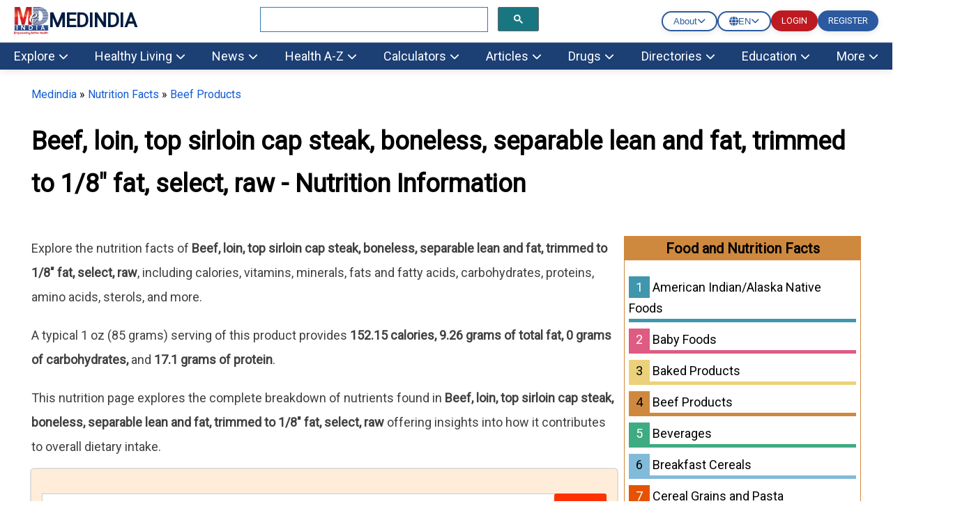

--- FILE ---
content_type: text/html; charset=utf-8
request_url: https://www.medindia.net/nutrition-data/beef-loin-top-sirloin-cap-steak-boneless-separable-lean-and-fat-trimmed-to-1-8-fat-select-raw.htm
body_size: 64100
content:
<!DOCTYPE html>
<!--[if lt IE 7]> <html class="no-js lt-ie9 lt-ie8 lt-ie7" lang="en-US"> <![endif]-->
<!--[if IE 7]>    <html class="no-js lt-ie9 lt-ie8" lang="en-US"> <![endif]-->
<!--[if IE 8]>    <html class="no-js lt-ie9" lang="en-US"> <![endif]-->
<!--[if IE 9]>    <html class="no-js lt-ie10" lang="en-US"> <![endif]-->
<!--[if gt IE 8]><!-->
<html class="no-js" lang="en-US" data-env="health-information">
 <!--<![endif]-->
<head>
    <meta http-equiv="Content-Type" content="text/html; charset=ISO-8859-1" />
    <meta name='viewport' content='width=device-width, initial-scale=1, user-scalable=yes' />
<title>Beef, loin, top sirloin cap steak, boneless, separable lean and fat, trimmed to 1/8" fat, select, raw - Nutrition Facts and Information</title>
<meta property="og:site_name" content="Medindia" />
<meta property="og:title" content="Beef, loin, top sirloin cap steak, boneless, separable lean and fat, trimmed to 1/8" fat, select, raw - Nutrition Facts and Information" />
<meta itemprop="name" content="Beef, loin, top sirloin cap steak, boneless, separable lean and fat, trimmed to 1/8" fat, select, raw - Nutrition Facts and Information">
<meta name="description" content="Beef, loin, top sirloin cap steak, boneless, separable lean and fat, trimmed to 1/8" fat, select, raw - 100-gram serving provides 152.15 calories, 9.26 grams of total fat, ~ grams of carbohydrates and 17.1 grams of protein." />
<meta property="og:description" content="Beef, loin, top sirloin cap steak, boneless, separable lean and fat, trimmed to 1/8" fat, select, raw - 100-gram serving provides 152.15 calories, 9.26 grams of total fat, ~ grams of carbohydrates and 17.1 grams of protein." />
<meta itemprop="description" content="Beef, loin, top sirloin cap steak, boneless, separable lean and fat, trimmed to 1/8" fat, select, raw - 100-gram serving provides 152.15 calories, 9.26 grams of total fat, ~ grams of carbohydrates and 17.1 grams of protein." />
<meta name="keywords" content="Beef, loin, top sirloin cap steak, boneless, separable lean and fat, trimmed to 1/8" fat, select, raw, Nutrition Facts, Calories, Vitamins, Minerals, Fats & Fatty Acids, Carbohydrates, Proteins, Amino-acids, Sterols" />
<link rel="canonical" href="https://www.medindia.net/nutrition-data/beef-loin-top-sirloin-cap-steak-boneless-separable-lean-and-fat-trimmed-to-1-8-fat-select-raw.htm" />
<meta property="og:url" content="https://www.medindia.net/nutrition-data/beef-loin-top-sirloin-cap-steak-boneless-separable-lean-and-fat-trimmed-to-1-8-fat-select-raw.htm" />
<meta name="specialty" content="General Medicine">


    <meta name="robots" content="index, follow, max-snippet:-1, max-image-preview:large, max-video-preview:-1" />


<script>
    class RocketLazyLoadScripts { constructor(e) { this.triggerEvents = e, this.eventOptions = { passive: !0 }, this.userEventListener = this.triggerListener.bind(this), this.delayedScripts = { normal: [], async: [], defer: [] }, this.allJQueries = [] } _addUserInteractionListener(e) { this.triggerEvents.forEach((t => window.addEventListener(t, e.userEventListener, e.eventOptions))) } _removeUserInteractionListener(e) { this.triggerEvents.forEach((t => window.removeEventListener(t, e.userEventListener, e.eventOptions))) } triggerListener() { this._removeUserInteractionListener(this), "loading" === document.readyState ? document.addEventListener("DOMContentLoaded", this._loadEverythingNow.bind(this)) : this._loadEverythingNow() } async _loadEverythingNow() { this._delayEventListeners(), this._delayJQueryReady(this), this._handleDocumentWrite(), this._registerAllDelayedScripts(), this._preloadAllScripts(), await this._loadScriptsFromList(this.delayedScripts.normal), await this._loadScriptsFromList(this.delayedScripts.defer), await this._loadScriptsFromList(this.delayedScripts.async), await this._triggerDOMContentLoaded(), await this._triggerWindowLoad(), window.dispatchEvent(new Event("rocket-allScriptsLoaded")) } _registerAllDelayedScripts() { document.querySelectorAll("script[type=rocketlazyloadscript]").forEach((e => { e.hasAttribute("src") ? e.hasAttribute("async") && !1 !== e.async ? this.delayedScripts.async.push(e) : e.hasAttribute("defer") && !1 !== e.defer || "module" === e.getAttribute("data-rocket-type") ? this.delayedScripts.defer.push(e) : this.delayedScripts.normal.push(e) : this.delayedScripts.normal.push(e) })) } async _transformScript(e) { return await this._requestAnimFrame(), new Promise((t => { const n = document.createElement("script"); let i;[...e.attributes].forEach((e => { let t = e.nodeName; "type" !== t && ("data-rocket-type" === t && (t = "type", i = e.nodeValue), n.setAttribute(t, e.nodeValue)) })), e.hasAttribute("src") && this._isValidScriptType(i) ? (n.addEventListener("load", t), n.addEventListener("error", t)) : (n.text = e.text, t()), e.parentNode.replaceChild(n, e) })) } _isValidScriptType(e) { return !e || "" === e || "string" == typeof e && ["text/javascript", "text/x-javascript", "text/ecmascript", "text/jscript", "application/javascript", "application/x-javascript", "application/ecmascript", "application/jscript", "module"].includes(e.toLowerCase()) } async _loadScriptsFromList(e) { const t = e.shift(); return t ? (await this._transformScript(t), this._loadScriptsFromList(e)) : Promise.resolve() } _preloadAllScripts() { var e = document.createDocumentFragment();[...this.delayedScripts.normal, ...this.delayedScripts.defer, ...this.delayedScripts.async].forEach((t => { const n = t.getAttribute("src"); if (n) { const t = document.createElement("link"); t.href = n, t.rel = "preload", t.as = "script", e.appendChild(t) } })), document.head.appendChild(e) } _delayEventListeners() { let e = {}; function t(t, n) { !function (t) { function n(n) { return e[t].eventsToRewrite.indexOf(n) >= 0 ? "rocket-" + n : n } e[t] || (e[t] = { originalFunctions: { add: t.addEventListener, remove: t.removeEventListener }, eventsToRewrite: [] }, t.addEventListener = function () { arguments[0] = n(arguments[0]), e[t].originalFunctions.add.apply(t, arguments) }, t.removeEventListener = function () { arguments[0] = n(arguments[0]), e[t].originalFunctions.remove.apply(t, arguments) }) }(t), e[t].eventsToRewrite.push(n) } function n(e, t) { let n = e[t]; Object.defineProperty(e, t, { get: () => n || function () { }, set(i) { e["rocket" + t] = n = i } }) } t(document, "DOMContentLoaded"), t(window, "DOMContentLoaded"), t(window, "load"), t(window, "pageshow"), t(document, "readystatechange"), n(document, "onreadystatechange"), n(window, "onload"), n(window, "onpageshow") } _delayJQueryReady(e) { let t = window.jQuery; Object.defineProperty(window, "jQuery", { get: () => t, set(n) { if (n && n.fn && !e.allJQueries.includes(n)) { n.fn.ready = n.fn.init.prototype.ready = function (t) { e.domReadyFired ? t.bind(document)(n) : document.addEventListener("rocket-DOMContentLoaded", (() => t.bind(document)(n))) }; const t = n.fn.on; n.fn.on = n.fn.init.prototype.on = function () { if (this[0] === window) { function e(e) { return e.split(" ").map((e => "load" === e || 0 === e.indexOf("load.") ? "rocket-jquery-load" : e)).join(" ") } "string" == typeof arguments[0] || arguments[0] instanceof String ? arguments[0] = e(arguments[0]) : "object" == typeof arguments[0] && Object.keys(arguments[0]).forEach((t => { delete Object.assign(arguments[0], { [e(t)]: arguments[0][t] })[t] })) } return t.apply(this, arguments), this }, e.allJQueries.push(n) } t = n } }) } async _triggerDOMContentLoaded() { this.domReadyFired = !0, await this._requestAnimFrame(), document.dispatchEvent(new Event("rocket-DOMContentLoaded")), await this._requestAnimFrame(), window.dispatchEvent(new Event("rocket-DOMContentLoaded")), await this._requestAnimFrame(), document.dispatchEvent(new Event("rocket-readystatechange")), await this._requestAnimFrame(), document.rocketonreadystatechange && document.rocketonreadystatechange() } async _triggerWindowLoad() { await this._requestAnimFrame(), window.dispatchEvent(new Event("rocket-load")), await this._requestAnimFrame(), window.rocketonload && window.rocketonload(), await this._requestAnimFrame(), this.allJQueries.forEach((e => e(window).trigger("rocket-jquery-load"))), window.dispatchEvent(new Event("rocket-pageshow")), await this._requestAnimFrame(), window.rocketonpageshow && window.rocketonpageshow() } _handleDocumentWrite() { const e = new Map; document.write = document.writeln = function (t) { const n = document.currentScript; n || console.error("WPRocket unable to document.write this: " + t); const i = document.createRange(), r = n.parentElement; let a = e.get(n); void 0 === a && (a = n.nextSibling, e.set(n, a)); const o = document.createDocumentFragment(); i.setStart(o, 0), o.appendChild(i.createContextualFragment(t)), r.insertBefore(o, a) } } async _requestAnimFrame() { return new Promise((e => requestAnimationFrame(e))) } static run() { const e = new RocketLazyLoadScripts(["keydown", "mousemove", "touchmove", "touchstart", "touchend", "wheel"]); e._addUserInteractionListener(e) } } RocketLazyLoadScripts.run();
</script>
<meta property="fb:page_id" content="176734315126" />
<meta property="fb:app_id" content="425933274250697" />
<meta http-equiv="x-dns-prefetch-control" content="on">
<link rel="preconnect" href="https://www.medindia.net" />
<link rel="apple-touch-icon" href="https://www.medindia.net/images/apple-touch-icon-114x114-precomposed-med.png">
<link rel="icon" type="image/png" sizes="32x32" href="https://images.medindia.net/icons/common/icon-32x32.png">
<link rel="icon" type="image/png" sizes="16x16" href="https://images.medindia.net/icons/common/icon-16x16.png">

<meta name="theme-color" content="#1c3f74"/>

<link rel='preload' href='//fonts.googleapis.com/css?family=Roboto' data-rocket-async="style" as="style" onload="this.onload=null;this.rel='stylesheet'" type='text/css' media='all' crossorigin />


    
    <link rel="manifest" href="https://www.medindia.net/corenet/json/manifest.json">
    <style>
        :root{--dcolor:#187681;--lcolor:#ebf3f4;--tophead_bgcolor:#034154;--sechead_bgcolor:#187681}.webnav{display:none}.webnavlinks{display:none}@media only screen and (min-width:769px){body{font-family:Roboto;font-size:18px}.container,.pghead{max-width:1200px;width:calc(100vw - 90px)!important}.webnav,.webnavlinks{display:block}.mobnav,.mobnavlinks{display:none}}.container{margin-right:auto;margin-left:auto;width:95%;line-height:1.7;clear:both}.content-inner{line-height:1.625em}.pghead{margin-right:auto;margin-left:auto;width:95%}.pghead .pgtitle{font-size:36px!important}a{color:#000;text-decoration:none}a:hover{color:#4169e1;text-decoration:none}@media only screen and (max-width:768px){body{font-family:Arial;font-size:18px}.pghead .pgtitle{font-size:30px!important}.logoBar .fa-bars{font-size:27px;padding:5px 6px}.logoBar .fa-search,.logoBar .fa-user{font-size:24px;padding:5px 4px 0 13px}.logoBar{border-bottom:2px solid var(--dcolor);padding-top:6px;padding-bottom:6px;position:sticky;width:100%;left:0;top:0;z-index:1024;background:#fff}.clsbtn{font-size:33px;float:right;padding-right:12px}.cookies{position:sticky}#mySearch #canvase ul{padding-left:14px;padding-right:17px}#mySearch #canvase ul li div{margin-top:0}.pghead .pgtitle{font-size:30px!important}a{color:#164CB1}}.lhead{font-size:30px;font-weight:700;padding:10px;color:var(--dcolor)}.highlightbox{background-color:#f7f7f7;border:1px solid var(--dcolor);margin:0 0 25px;overflow:hidden;padding:20px}.lcolorbox{background-color:var(--lcolor);margin:5px;overflow:hidden;padding:20px}.lgreenbox{background-color:#d4ffd5;border:1px solid #000;margin:0 0 25px;overflow:hidden;padding:20px;margin:5px}.dbox{background-color:var(--dcolor);border:1px solid #000;margin:0 0 25px;overflow:hidden;padding:20px;color:#fff}.footer{background-color:var(--dcolor);padding:5px;color:#fff}.footer li{display:block}.footer a{display:inline-block;padding:8px;color:#fff}.bbtn{background:#1779ba;border-radius:95px;padding:9px 15px;font-style:normal;font-size:14px;line-height:100%;color:#fff;text-decoration:none;cursor:pointer}.rbtn{background:#e60023;box-sizing:border-box;box-shadow:1px 2px 0 #000;border-radius:95px;padding:9px 13px;font-style:normal;font-weight:600;font-size:14px;line-height:100%;letter-spacing:.1em;text-transform:uppercase;color:#fff;text-decoration:none;width:auto;margin:0 auto;cursor:pointer}.dc{color:var(--dcolor);font-weight:700}.lgreenbox a{display:block;padding:10px;color:#000}.yellowbox{margin:5px;padding:10px;border:1px solid rgb(255 199 44 / .4);background-color:rgb(255 247 225 / .4);position:relative;border-radius:8px;background-clip:padding-box}.lbox{margin:5px;color:#000;padding:10px;justify-content:space-between;background-color:var(--lcolor);border-radius:8px;background-clip:padding-box}.doctorpremium{margin:5px;color:#000;padding:8px;justify-content:space-between;background-color:var(--lcolor);border-radius:8px;width:46%;float:left;background-clip:padding-box}.ybox{padding:10px;justify-content:space-between;background-color:#fff8e2;border-radius:8px;background-clip:padding-box}.yellowbox a{display:inline-block;padding:8px;color:#000;font-size:18px}.graybox{background-color:#f7f7f7;border:1px solid #ddd;margin:0 0 25px;padding:20px}.whatsnew{margin:5px;padding:10px;border:1px solid #000;background-color:#d4ffd5;position:relative}.whatsnew a{display:block;padding:8px;color:#000;font-size:18px;text-decoration:none}.pinkbox{margin:5px;padding:10px;border:1px solid #000;background-color:#f9dbdb;position:relative}.pinkbox a{display:block;padding:8px;color:#000;font-size:18px;text-decoration:none}.sbox{padding:10px;background-color:var(--lcolor);position:relative;margin:5px}.yellowbox a{display:inline-block;padding:8px;color:#000;font-size:18px;text-decoration:none}.relatedlinks{background-color:#edd5d5;margin:5px;overflow:hidden;padding:20px}.relatedlinks a{display:block;padding:10px 10px 10px 0;color:#000;text-decoration:none}.azinks{background-color:#f7f7f7;border:1px solid var(--dcolor);margin:0 0 25px;overflow:hidden;padding:20px}.azinks a{color:#fff;padding:6px;display:inline-block;margin:5px}h1{font-size:32px!important}h2{font-size:1.503em}h3{font-size:1.35em}.cookiebox{position:fixed;bottom:0;background-color:var(--dcolor);margin-right:auto;margin-left:auto;z-index:10000;font-size:12px}.author_det{font-size:14px;font-weight:400;line-height:1.625em}p{font-family:Roboto}q{margin-bottom:1em}.author_det a{color:#4169e1}.author_det a:hover{text-decoration:underline}.report-content{line-height:35px;color:#404040}.report-content a{color:#4169e1}.report-content a:hover{text-decoration:underline}q{margin:0 0 1.25em}.clear{clear:both}.whitebtn{background-color:#fff;padding:10px 15px;color:#303030;border-radius:100px;box-shadow:0 4px 8px 0 rgb(48 48 48 / 10%);margin:auto;text-align:center;display:inline-block}.alphalist{display:flex;flex-direction:row;flex-wrap:wrap}.alphalist a{width:27px;height:27px;border-radius:50%;font-size:18px;color:#000;text-transform:uppercase;box-shadow:0 0 2px 1px rgb(0 0 0 / 10%);text-decoration:none;text-align:center;margin-right:5px;margin-bottom:5px}.alphalist a:hover{color:#4169e1}.graybg{background:#ddd}.adslabel{font-size:9px;color:#000}.dbg{width:19px;background:var(--dcolor);line-height:20px;border-radius:50%;font-size:16px;color:#fff;text-transform:uppercase;box-shadow:0 0 2px 1px rgb(0 0 0 / 10%);text-decoration:none;text-align:center;margin-right:5px;margin-bottom:5px}.mbtn a{background-color:var(--dcolor);padding:4px 10px;color:#fff;border-radius:50px;box-shadow:0 4px 8px 0 rgb(48 48 48 / 10%);margin:8px;text-align:center;text-decoration:none;display:inline-block;font-size:16px}.bars-icon,.fb-icon,.in-icon,.pin-icon,.search-icon,.twitter-icon,.user-icon,.logout-icon,.whatsapp-icon{background-image:url(https://images.medindia.net/icons/general/sprites.png);background-repeat:no-repeat}.bars-icon{width:32px;height:39px;background-position:0 0}.search-icon{width:29px;height:39px;background-position:-38px 0;padding-left:12px}.user-icon{width:38px;height:39px;background-position:-80px 0}.whatsapp-icon{width:38px;height:39px;background-position:-118px 0}.fb-icon{width:38px;height:39px;background-position:-159px 0}.twitter-icon{width:38px;height:39px;background-position:-197px 0}.pin-icon{width:38px;height:39px;background-position:-242px 0}.in-icon{width:38px;height:39px;background-position:-283px 0}.btn{background-color:var(--dcolor);border:0;border-radius:3px;box-shadow:0 0 2px 0 rgb(0 0 0 / 10%),0 2px 2px 0 rgb(0 0 0 / 20%;display:inline-block);color:#fff;font-size:.875rem;line-height:1;padding:.75rem 1.5rem;text-decoration:none!important}.btn:hover{color:#fff}select.newscat{height:32px;padding-left:5px}.btn-white{background-color:#fff;border:0;border-radius:3px;box-shadow:0 0 2px 0 rgb(0 0 0 / 10%),0 2px 2px 0 rgb(0 0 0 / 20%);color:#var(--dcolor);font-size:.875rem;line-height:1;padding:.75rem 1.5rem;text-decoration:none!important}::selection{background:#fde69a;color:#212121;text-shadow:none}.mlinks{color:#000;margin:5px}.mlinks{color:#000}.mlinks a{color:#000;text-decoration:none;font-size:14px}.mlinks div{font-size:18px;color:#000;width:93%;clear:left;border-bottom:1px solid #eee;margin-bottom:20px;font-weight:700;padding-bottom:7px}@media only screen and (min-width:769px){.rwd-img{max-width:100%;height:auto}}#breadcrumbs{font-size:16px;font-weight:400}#breadcrumbs a{color:#4169e1}#breadcrumbs a:hover{text-decoration:underline}.head{font-size:1.35em;display:block;font-weight:700}.comment-header{background-color:#f7f7f7;color:#000;padding:5px;text-align:left}.caltable-form table{background:var(--lcolor);border:1px solid #eee;border-bottom:2px solid var(--dcolor);box-shadow:0 0 20px rgb(0 0 0 / .1),0 10px 20px rgb(0 0 0 / .05),0 20px 20px rgb(0 0 0 / .05),0 30px 20px rgb(0 0 0 / .05)}.caltable-form td{border:solid 1px #fff;padding:10px}.caltable-form tfoot{background-color:#ccf2ff;color:#fff;padding:10px}.caltable-form tbody{color:#000;padding:10px}.caltable-form tr.table-head{background-color:var(--dcolor);color:#fff;padding:10px;text-align:left}.caltable-form input[type=text]:focus,select:focus,textarea:focus{min-height:32px;background:#fff;border:1px solid #ccc;outline:0;padding-right:5px;padding-left:5px}.caltable-form input[type=text],textarea{min-height:32px;background:#fff;border:1px solid #ccc;outline:0;padding-right:5px;padding-left:5px}.caltable-form .btn{background-color:var(--dcolor);border:0;border-radius:3px;box-shadow:0 0 2px 0 rgb(0 0 0 / 10%),0 2px 2px 0 rgb(0 0 0 / 20%;display:inline-block);color:#fff;font-size:1.105rem;line-height:1;padding:.75rem 1.5rem;text-decoration:none!important}.caltable-form select{min-height:32px;background:#fff;border:1px solid #ccc;outline:0}.caltable-form input[type=text]:focus,select:focus,textarea:focus{min-height:32px;background:#fff;border:1px solid #ccc;outline:0;padding-right:5px;padding-left:5px}input[type=text]:focus,select:focus,textarea:focus{min-height:32px}.overlay-menu{height:100%;position:fixed;z-index:1;top:0;left:0;background-color:#f9f9f9;border:1px solid #f9f9f9;overflow-x:hidden;transition:all .17s cubic-bezier(.37,.15,.32,.94);-webkit-transition:all .17s cubic-bezier(.37,.15,.32,.94);z-index:1000000}li.menu__link{width:100%}#mobmenu ul{list-style-type:none;padding-left:5px}#canvase ul li ul li a::before{content:'\2022';color:#111;float:left;padding-right:7px;font-size:35px}#canvase ul li div{text-transform:uppercase;font-weight:800;color:#111;padding:3px 0 0 0;margin-top:3%;margin-bottom:2%}#canvase ul li .fa{display:none}#canvase ul li a{text-decoration:none;color:#111}#mobmenu ul li ul{list-style-type:disc}#mobmenu ul li ul li{display:inline-block;float:left;width:50%;height:45px}#canvase ul li{display:inline-block;padding-bottom:2%;width:100%}.btntype a{background-color:var(--dcolor);padding:8px 12px;margin:5px;color:#fff;border-radius:50px;box-shadow:0 4px 8px 0 rgb(48 48 48 / 10%);margin:10px;text-align:center;text-decoration:none;display:block;font-size:16px}.btntype li{list-style-type:none}.mlng{padding:10px}.mlng div{font-size:20px;color:#000}.mlng a{font-size:20px;margin:10px;display:inline-block}.auto-result{width:86%;left:9px;top:94px;border:1px solid var(--dcolor);border-radius:0}.auto-result li{padding:13px}.auto-result li a{text-decoration:none}.red{color:#c00}.hide{display:none}.boxlinks a{display:block;text-decoration:none}.gsc-search-button-v2{border-color:#666;background-color:var(--dcolor)!important}@media only screen and (max-width:768px){.yellowbox a,.pinkbox a,.whatsnew a{font-size:20px}.relatedlinks{background-color:#ffe9b0;border:1px solid #000}.author_det{font-size:12px}p{font-family:Arial}.rwd-img{width:100%;height:auto}.alphalist a{width:34px;height:34px;font-size:26px;color:#333}.logout-icon{width:38px;height:39px;background-position:-322px 0}.mlinks div{font-size:20px}#breadcrumbs{font-size:12px}}.top-navv a{font-size:1em;color:#fff;padding:10px 30px 10px 10px}@media only screen and (max-width:820px){.mid-sidebar{width:100% !Important}.relatedcontent{width:100% !Important}}.pad10{padding:10px}@media only screen and (min-width:769px){#secondaryNavLeft span,#secondaryNavRight span{font-size:24px;padding:2px 10px;background:#f3f3f3;border:1px solid #ccc}.secondaryNav_Wrapper{position:relative;padding:0 11px;box-sizing:border-box;background:#f3f3f3;max-width:1200px;width:calc(100vw - 90px)!important;margin:0 auto}.secondaryNav{overflow-x:hidden;overflow-y:hidden;-webkit-overflow-scrolling:touch;white-space:nowrap;position:relative;font-size:0}.js .secondaryNav{-ms-overflow-style:-ms-autohiding-scrollbar}.js .secondaryNav::-webkit-scrollbar{display:none}.secondaryNav_Contents{float:left;-webkit-transition:-webkit-transform .2s ease-in-out;transition:-webkit-transform .2s ease-in-out;transition:transform .2s ease-in-out;transition:transform .2s ease-in-out,-webkit-transform .2s ease-in-out;position:relative}.secondaryNav_Contents-no-transition{-webkit-transition:none;transition:none}.snavlink{text-decoration:none;color:#111;font-size:14px;font-family:-apple-system,sans-serif;display:-webkit-inline-box;display:-ms-inline-flexbox;display:inline-flex;-webkit-box-align:center;-ms-flex-align:center;align-items:center;min-height:31px;border:1px solid #fff0;padding:0 11px}.snavlink+.snavlink{border-left-color:#eee}.snavlink[aria-selected="true"]{color:#111;background:#fff;font-weight:600}.secondaryNavBtn{-webkit-appearance:none;-moz-appearance:none;appearance:none;background:#fff0;padding:0;border:0;position:absolute;top:0;bottom:0;opacity:0;-webkit-transition:opacity .3s;transition:opacity .3s}.secondaryNavBtn:focus{outline:0}.secondaryNavBtn:hover{cursor:pointer}.secondaryNavBtn_Left{left:0}[data-overflowing="both"]~.secondaryNavBtn_Left,[data-overflowing="left"]~.secondaryNavBtn_Left{opacity:1}.secondaryNavBtn_Right{right:0}[data-overflowing="both"]~.secondaryNavBtn_Right,[data-overflowing="right"]~.secondaryNavBtn_Right{opacity:1}.secondaryNavBtn_Icon{width:20px;height:44px;fill:#bbb}.secondaryNav_Indicator{position:absolute;bottom:0;left:0;height:0;width:100px;background-color:#fff0;-webkit-transform-origin:0 0;transform-origin:0 0;-webkit-transition:background-color .2s ease-in-out,-webkit-transform .2s ease-in-out;transition:background-color .2s ease-in-out,-webkit-transform .2s ease-in-out;transition:transform .2s ease-in-out,background-color .2s ease-in-out;transition:transform .2s ease-in-out,background-color .2s ease-in-out,-webkit-transform .2s ease-in-out}.tab-search .gsc-search-button{margin-left:0;height:31px}.tab-search table.gsc-search-box td.gsc-input{padding-right:0}.tab-search .gsib_a{padding:0}.second12{margin:0;padding:1px;position:absolute;background:#f7f7f7;top:31px;display:none}.second13{margin:0;padding:1px;width:122px;position:absolute;right:50%;background:#f7f7f7;top:30px;display:none}#color12{padding-left:23px;margin:0}#color13{margin:0}#color12 li{list-style:none;padding:1px 32px;margin-left:-23px}#color13 li{list-style:none;padding:4px 32px;margin-left:-40px}#color12 li:hover,#color13 li:hover{background:#ddd}#color13 li a,#color12 li a{font-size:12px}.top-abt{padding:6px 22px}.top-abt a{padding:8px 7px}.top-navv a.span{transform:rotateZ(-90deg)}.nav-end{border-right:0!important}.top-navv a:hover{color:#187681;background:#fff}.top-navv{padding-top:4px}.sticky{position:fixed;top:0;width:100%;z-index:10}#navbar1 .nav1{background:#f7f7f7}#navbar1 .nav1 li a.headd{color:var(--dcolor);font-size:15px;font-weight:600}#navbar1 .nav1 li a{color:var(--dcolor);font-size:13px}#navbar1 .nav1 li{padding:6px 26px}#navbar1 .nav1{height:36px}.dropbtn-abt{background-color:#04AA6D;color:#fff;padding:16px;font-size:16px;border:none}.dropdown-abt{position:relative;display:inline-block}.dropdown-content-abt{display:none;position:absolute;background-color:#f1f1f1;min-width:119px;top:28px;left:0;box-shadow:0 8px 16px 0 rgb(0 0 0 / .2);z-index:1}.dropdown-content-abt a{color:#000;padding:8px 16px;text-decoration:none;display:block}.second12,.second13{z-index:9}.dropdown-content-abt a:hover{background-color:#ddd}.dropdown-abt:hover .dropdown-content-abt{display:block}.dropdown-abt:hover .dropbtn-abt{background-color:#3e8e41}.navbar__mega{display:flex;padding-bottom:16px}.navbar__mega .grid-sm-3{width:25%}.second1 .nav2 li a,.second2 .nav2 li a,.second3 .nav2 li a,.second4 .nav2 li a,.second5 .nav2 li a,.second6 .nav2 li a,.second7 .nav2 li a,.second8 .nav2 li a,.second9 .nav2 li a,.second10 .nav2 li a,.second11 ul li a{color:#111;text-decoration:none;font-size:15px}.second1 .nav2 li a:hover,.second2 .nav2 li a:hover,.second3 .nav2 li a:hover,.second4 .nav2 li a:hover,.second5 .nav2 li a:hover,.second6 .nav2 li a:hover,.second7 .nav2 li a:hover,.second8 .nav2 li a:hover,.second9 .nav2 li a:hover,.second10 .nav2 li a:hover,.second11 ul li a:hover{color:#2a7cb5}.second1 .nav2 li.more__link a,.second2 .nav2 li.more__link a,.second3 .nav2 li.more__link a,.second4 .nav2 li.more__link a,.second5 .nav2 li.more__link a,.second6 .nav2 li.more__link a,.second7 .nav2 li.more__link a,.second8 .nav2 li.more__link a,.second9 .nav2 li.more__link a,.second10 .nav2 li.more__link a{font-size:13px;color:#2a7cb5;float:right;padding-right:15px}.second1.menu1,.second2.menu2,.second3.menu3,.second4.menu4,.second5.menu5,.second6.menu6,.second7.menu7,.second8.menu8,.second9.menu9,.second10.menu10{display:none;z-index:9;width:100%;position:absolute;left:0;top:142px;border-top:3px solid #fff;box-shadow:rgb(0 0 0 / .1) 0 10px 15px -3px,rgb(0 0 0 / .05) 0 4px 6px -2px}.second1 .nav2 li a span,.second2 .nav2 li a span,.second3 .nav2 li a span,.second4 .nav2 li a span,.second5 .nav2 li a span,.second6 .nav2 li a span,.second7 .nav2 li a span,.second8 .nav2 li a span,.second9 .nav2 li a span,.second10 .nav2 li a span{font-weight:600;font-size:16px}.show1{display:block!important;width:100%!important;overflow:hidden}.nav2{background:#fff;color:#111;padding:0;margin:0 0 0 0}.nav1{background:var(--dcolor);height:40px;margin:0;color:#fff}.nav1 li a{color:#fff;text-decoration:none;font-size:16px}.nav1 li{float:left;padding:10px 26px;margin-right:1px;overflow:hidden;text-align:center;list-style:none;cursor:pointer}.nav1 li:hover{background:#fff}.nav1 li:active{background:#fff}.nav1 li:hover a{color:#066;font-size:16px}.nav2 li{z-index:9999;background:#fff;padding:3px 10px 2px 0;list-style:none}.nav2 li span{font-weight:600;font-size:14px}.dropdown-header{margin-top:9px}}@media screen and (max-width:900px) and (min-width:710px){.nav1 li{padding:10px 8px}.nav1{padding-left:5px}.search-bx{width:320px!important;padding:20px 12px!important;float:right}.navbar__mega{padding-left:0}.second1.menu1,.second2.menu2,.second3.menu3,.second4.menu4,.second5.menu5,.second6.menu6,.second7.menu7,.second8.menu8,.second9.menu9,.second10.menu10{top:141px}ul ul li ul{padding-left:22px}}@media only screen and (min-width:769px){.t1left{float:left}.search-bx{width:400px;padding:20px 208px;float:right}.abt-pos{float:left;padding:7px 1px 7px 26px;margin-top:-6px}body{margin:0}.logins{margin:15px 10px}.logins .log-btn{background:#ba2526;color:#fff;padding:8px 17px;margin:7px 10px;text-transform:uppercase}.logins p{text-align:center;font-size:16px;margin-top:-4px;margin-bottom:15px}.h1title{font-size:42px!important;line-height:54px}.hightlightcontent{background-color:#fff8e2;line-height:26px;margin:30px 0;padding:26px 30px;border-left-style:solid;border-left-width:4px;border-color:var(--dcolor)}.lang-sel select{background-color:#f0f0f0;color:#111;padding:8px;width:190px;border:none;font-size:12px;box-shadow:0 5px 25px rgb(0 0 0 / .2);-webkit-appearance:button;appearance:button;outline:none}.lang-sel select option{padding:30px}.top-menu{background:#f0f0f0;height:30px}.fleft{float:left}.fright{float:right}.topnav{font-size:12px!important}.topnav a{color:#000;text-decoration:none}.t1left>li{display:inline;padding:3px 9px}.desk-menu{overflow:hidden;background-color:#066;font-family:Arial,Helvetica,sans-serif}.desk-menu a{float:left;font-size:14px;color:#fff;text-align:center;padding:13px 16px;text-decoration:none}.menu-dropdown{float:left;overflow:hidden}.menu-dropdown .dropbtn{font-size:16px;border:none;outline:none;color:#fff;padding:13px 16px;background-color:inherit;font:inherit;margin:0}.menu-dropdown .dropbtn span{font-size:14px}.desk-menu a:hover,.menu-dropdown:hover .dropbtn{background-color:#00a8a8;cursor:pointer}#dropdown-content{display:none;position:absolute;background-color:#f9f9f9;width:100%;left:0;box-shadow:0 8px 16px 0 rgb(0 0 0 / .2);z-index:1}#dropdown-content .header{background:red;padding:16px;color:#fff}.menu-dropdown:hover #dropdown-content{display:block}.content-column{float:left;width:25%;background-color:#f0f0f0;height:250px}.content-column a{float:none;color:#000;padding:16px;text-decoration:none;display:block;text-align:left}.content-column a:hover{background-color:#ddd}.content-row:after{content:"";display:table;clear:both}.dropdown-abt{padding:5px 10px 5px 19px;background:#fff;box-shadow:rgb(0 0 0 / 10%) 0 4px 12px;top:0;width:95px;position:absolute;right:50%}.log-btn{background:#ba2526;color:#fff;padding:8px 17px;margin:7px 10px;font-size:12px}}@media screen and (max-width:600px){.content-column{width:100%;height:auto}}@media only screen and (min-device-width:1181px) and (max-device-width:1366px) and (-webkit-min-device-pixel-ratio:2){.top-navv a{font-size:14px;color:#fff;padding:10px}.log-btn{padding:10px 17px;margin:11px 7px;font-size:11px}}@media only screen and (min-device-width:769px) and (max-device-width:1180px) and (-webkit-min-device-pixel-ratio:2){.top-navv a{font-size:13px;color:#fff;padding:8px}.dropdown-abt{right:40%}.log-btn{padding:8px 5px;margin:7px 5px;font-size:11px}}@media (min-width:602px) and (max-width:900px){.top-navv a{padding:11px 5px;font-size:13px}.dropdown-abt{right:24%}.log-btn{padding:8px 5px;margin:7px 5px;font-size:11px}}@media (min-width:901px){.mid-cont{width:calc(100% - 380px);float:left}}.log-btn hover{color:#fff!important}.mid-sidebar{width:340px;padding-left:10px;float:right}.border-dot{border-bottom:1px dotted #000}.article-author__avatar{float:left}.article-author__info span{color:#000;font-weight:600}@media only screen and (min-width:769px){.article-authors{display:flex}}.article-authors>div{width:49%}.article-authors .caption{font-size:14px}.article-author{display:flex;flex-direction:row;align-items:center}.article-author__avatar{float:left}.article-author__avatar figure{overflow:hidden;border-radius:100%}.article-author__info span{color:#666}#fig-author figure{border-radius:0;margin:0;padding:0;border:1px solid #ccc}.article-author__avatar figure{margin:8px 19px 10px 10px;height:59px;border:1px solid #ccc}.share-popup{padding:0}.share-popup li{display:inline-block;overflow-x:hidden;text-indent:9999px;float:inherit;width:38px;height:38px;border-radius:200%;-moz-border-radius:200%;-webkit-border-radius:200%}.share-popup li+li{margin-left:7px}.share-popup li a{position:relative;display:block;width:100%;height:100%}.share-popup .whatsapp{width:38px;height:38px;background:url(https://images.medindia.net/icons/general/shareicons.png) no-repeat}.share-popup .facebook{background:#537bbd}.share-popup .stumbleupon{background:#eb4923}.share-popup .twitter{background:#000}.share-popup .google{background:#4b4b4b}.share-popup .pinterest{background:#eb5755}.share-popup .linkedin{background:#2085c7}.share-popup .googlenews{background:#e0e0e0}.share-popup .whatsapp{background:#40a644}.share-popup li a:after{content:" ";position:absolute;top:50%;left:50%;background:url(https://images.medindia.net/icons/general/shareicons.png) no-repeat}.share-popup .whatsapp a:after{width:35px;height:32px;background-position:-110px -143px;margin-top:-16px;margin-left:-15px}.share-popup .facebook a:after{width:10px;height:20px;background-position:-120px -332px;margin-top:-10px;margin-left:-5px}.share-popup .stumbleupon a:after{width:25px;height:22px;background-position:-75px -331px;margin-top:-11px;margin-left:-12px}.share-popup .twitter a:after{width:23px;height:19px;background-position:-75px -256px;margin-top:-10px;margin-left:-12px}.share-popup .google a:after{width:20px;height:21px;background-position:-78px -297px;margin-top:-11px;margin-left:-10px}.share-popup .pinterest a:after{width:21px;height:21px;background-position:-111px -254px;margin-top:-11px;margin-left:-11px}.share-popup .linkedin a:after{width:23px;height:21px;background-position:-113px -293px;margin-top:-11px;margin-left:-12px}.share-popup .googlenews a:after{width:35px;height:32px;background-position:-110px -179px;margin-top:-16px;margin-left:-15px}@media screen and (max-width:320px){.share-popup li+li{margin-left:3px;!important}}table div.comments{width:36px;height:36px;background:url(https://images.medindia.net/icons/general/topiconsprites.png) -157px 0;position:relative}table div.rss{width:36px;height:36px;background:url(https://images.medindia.net/icons/general/topiconsprites.png) -274px 0}table div.email{width:36px;height:36px;background:url(https://images.medindia.net/icons/general/topiconsprites.png) -239px 0}table div.print{width:36px;height:36px;background:url(https://images.medindia.net/icons/general/topiconsprites.png) -197px 0}.rbtns{background:#e60023;box-sizing:border-box;box-shadow:1px 2px 0 #000;border-radius:95px;padding:5px 7px;font-style:normal;font-weight:600;font-size:12px;line-height:100%;letter-spacing:.1em;text-transform:uppercase;color:#fff;text-decoration:none;width:auto;margin:0 auto;cursor:pointer}.font-size span{margin:0 1px;color:#06c;cursor:pointer}.font-size .open{font-weight:700}.font-size span{color:#000;font-family:opensans;font-size:16px;font-weight:700;margin-right:15px}.font-size .big-font{font-size:24px}@media screen and (max-width:47.938em){.font-size span{margin-right:5px}}.border-dot{border-bottom:1px dotted #000}.bordered-title{border-bottom:3px solid #004d4d;margin-bottom:10px;display:block;padding-bottom:10px!important;font-size:20px;font-weight:700}.listcontent h2 a{color:#000;text-decoration:none}.listcontent h2 a:hover{color:#000}.listcontent h2{font-size:26px;margin:0;padding:0;font-weight:700}.listcontent a:hover{color:#000}.listcontent .imgcontainter{width:200px;border-radius:0;float:left}.listcontent .contentcontainter{width:calc(100% - 260px);padding-left:14px;float:right}.listcontent .fullcontentcontainter{width:100%;padding-left:14px}.highlights{background-color:#f6eacb!important;color:#000!important;padding:20px;font=size:16px;border-radius:10px}.fleft{float:left}.fright{float:right}.tagbtn{background-color:#fff;padding:3px 10px;color:#303030;border-radius:100px;box-shadow:0 4px 8px 0 rgb(48 48 48 / 10%);margin:5px;font-size:14px;text-align:center;display:inline-block}.whitebtn{cursor:pointer}.mt10{margin-top:10px}.stay-fb{background:#55a6c1 url(https://images.medindia.net/icons/general/shareicons.png) no-repeat;width:34px;height:37px;background-position:-109px -324px;position:absolute;border-radius:28px}.stay-tw{background:#55a6c1 url(https://images.medindia.net/icons/general/shareicons.png) no-repeat;width:34px;height:37px;background-position:-70px -247px;position:absolute;margin-left:45px;border-radius:28px}.stay-lin{background:#55a6c1 url(https://images.medindia.net/icons/general/shareicons.png) no-repeat;width:34px;height:37px;background-position:-109px -287px;position:absolute;margin-left:88px;border-radius:28px}.stay-pin{background:#55a6c1 url(https://images.medindia.net/icons/general/shareicons.png) no-repeat;width:34px;height:37px;background-position:-105px -246px;position:absolute;margin-left:131px;border-radius:28px}.stay-insta{background:#55a6c1 url(https://images.medindia.net/icons/general/shareicons.png) no-repeat;width:34px;height:37px;background-position:-109px -358px;position:absolute;margin-left:173px;border-radius:28px}.stay-gnews{background:#55a6c1 url(https://images.medindia.net/icons/general/shareicons.png) no-repeat;width:34px;height:37px;background-position:-111px -213px;position:absolute;margin-left:216px;border-radius:28px}.stay-rss{background:#55a6c1 url(https://images.medindia.net/icons/general/shareicons.png) no-repeat;width:34px;height:37px;background-position:-74px -358px;position:absolute;margin-left:213px;border-radius:28px}.stay-div{background:#f6f6f6;padding:1px 10px 56px 11px}.follow-tw a{background:#187681;color:#fff}.stay-tw1{background:url(https://images.medindia.net/icons/general/shareicons.png) no-repeat;width:34px;height:37px;background-position:-73px -251px;margin-right:20px;position:absolute}.follow-tw{margin-left:35px;font-size:14px}.p-twit{text-align:center}.ftwit{color:#fff;background:#075A92;padding:6px 15px;border-radius:12px}.ftwit:hover{color:#fff}.stay-head{text-align:center;font-weight:600;padding:10px;font-size:22px;border-bottom:1px solid #ccc}.report-content h3{font-size:1.05em!important}.report-content h2 a{color:#000!important}.article-content article .scroll-vertical{overflow-x:auto;max-width:100%}.table-bordered{border-collapse:collapse}.table{width:100%}.table-bordered td,.table-bordered th{border:1px solid #ddd;padding:5px}.table tbody td,.table thead th{padding-top:8px;padding-bottom:8px}.article-content article table{margin-top:15px;margin-bottom:24px}.src-tooltip{position:relative;display:inline-block;cursor:pointer}.src-tooltip .src-tooltip-text{visibility:hidden;border-radius:6px;padding:5px 0;padding:1px;text-align:left;background-color:#fff;border:1px solid #ccc;border:1px solid rgb(0 0 0 / .2);border-radius:6px;-webkit-box-shadow:0 5px 10px rgb(0 0 0 / 20%);box-shadow:0 5px 10px rgb(0 0 0 / 20%);white-space:normal;color:#111;position:absolute;z-index:1;top:100%;margin-left:-10px;left:50%;width:276px}.src-tooltip:hover .src-tooltip-text{visibility:visible;border:1px solid #187681!important;padding:10px}.ref-tick sup{background:#187681;color:#FFF;margin:2px 3px;padding:2px 3px;font-size:10px;top:-1em;border-radius:50%}.src-tooltip{text-decoration:none;color:#187681}.src-tooltip p{color:#187681;font-weight:600}.src-tooltip-text .assign{background:#187681;border-radius:50%;padding:3px 7px;margin-right:6px;color:#fff}.refblack{font-weight:600}@media only screen and (min-width:769px){.img-responsive{max-width:100%}.image-container{padding-top:10px}.image-container img{display:block;margin-left:auto;margin-right:auto;padding:4px;margin-bottom:20px;line-height:1.42857143;background-color:#fff;border:1px solid #ddd;border-radius:4px;-webkit-transition:all 0.2s ease-in-out;-o-transition:all 0.2s ease-in-out;transition:all 0.2s ease-in-out}.comment-container{margin-bottom:25px}.comment-header{background:#ddd;padding:8px 15px}.form-comment{border:none}.comment-body{border:1px solid #ddd}.form-comment{padding-top:10px;padding-bottom:10px;min-height:100px;resize:none}.comment-footer .btn{margin-top:15px;display:inline-block;background-color:#fff;color:#000}.comment-text{margin:10px}.comment{margin-bottom:20px}.comment.reply{margin-left:50px}.comment .btn{margin-top:5px;padding:0;line-height:100%;min-height:auto}.re-comment{border:1px solid #ddd;text-align:left;padding:10px}.re-comment .close{float:right}}@media only screen and (max-width:768px){.article-authors>div{width:100%}.article-authors .caption{font-size:14px;line-height:28px}.article-author__avatar figure{margin:12px}.listcontent h2{font-size:18px;margin-left:15px;margin-top:0;padding:0;margin-bottom:0}.listcontent .imgcontainter{width:100px;border-radius:0;float:left}.listcontent .imgcontainter img{width:120px;height:100px}.listcontent .contentcontainter{width:calc(100% - 115px);padding-left:14px}.contentcontainter span{display:none}.src-tooltip .src-tooltip-text{left:-400%;width:200px}}.hlink,.preview-image,.article-list a{color:#105cd5}.article-list .btn{color:#fff}.modal{display:none;position:fixed;z-index:1042;padding-top:100px;left:0;top:0;width:100%;height:100%;overflow:auto;background-color:#000;background-color:rgb(0 0 0 / .4)}.modal .close{float:right;margin-right:15px}.modal-content{position:fixed;bottom:50%;background-color:#fefefe;width:100%;left:50%;transform:translate(-50%,50%);-webkit-animation-name:slideIn;-webkit-animation-duration:.4s;animation-name:slideIn;animation-duration:.4s}.modal-md{max-width:800px}.table>thead>tr>td.info,.table>tbody>tr>td.info,.table>tfoot>tr>td.info,.table>thead>tr>th.info,.table>tbody>tr>th.info,.table>tfoot>tr>th.info,.table>thead>tr.info>td,.table>tbody>tr.info>td,.table>tfoot>tr.info>td,.table>thead>tr.info>th,.table>tbody>tr.info>th,.table>tfoot>tr.info>th{background-color:#187681;color:#fff}.highlights{background-color:#fff8e2;padding:20px;font=size:16px;border-radius:10px}.punch-points ul li::before{content:"\2022";color:red;font-weight:700;display:inline-block;width:1em;margin-left:-1em}[class^="vertical-scroll"]{overflow-x:auto;position:relative}[class^="vertical-scroll"] .table{min-width:680px}@media (max-width:1024px){[class^="vertical-scroll"]:after{content:" ";width:117px;height:20px;background:url(https://images.medindia.net/icons/general/socialicons.png) no-repeat;position:absolute;background-position:-14px -370px;bottom:10px;left:50%;margin-left:-59px}}.clearfix:after,.clearfix:before{content:" ";display:table}.requestappointment{display:inline-block;border-radius:2px}.requestappointment a{background:#004d4d;color:#fff;line-height:1.4em;display:block;padding:5px 5px 5px 5px;position:relative;margin-bottom:20px}.requestappointment{float:right;width:40.6666%;display:inline-block;border-radius:2px}.requestappointment a span{width:38px;height:38px;display:block;position:absolute;top:50%;margin-top:-19px;left:5%}@media (max-width:767px){.article-content .ref-link{position:inherit}.requestappointment{width:98%;float:none}}.section__name{font-size:22px;font-family:pnr,sans-serif;font-weight:600;position:relative;padding-bottom:20px;margin-top:0}.popover{position:absolute;z-index:1010;border:1px solid #4e8e97;background:#eef5f6;box-shadow:0 0 5px 6px rgb(0 0 0 / .05);padding:20px;border-radius:8px;left:50%;transform:translateX(-50%);min-width:300px;margin-top:-5px}.graybg{background:#ddd;color:#000}@media only screen and (max-width:360px){#third-src-tooltip-text{left:0!important}.src-tooltip .src-tooltip-text{left:0!important}}.report-content .group-list li{margin-bottom:10px}.embed-responsive{position:relative;display:block;height:0;padding:0;overflow:hidden}.embed-responsive .embed-responsive-item,.embed-responsive iframe,.embed-responsive embed,.embed-responsive object{position:absolute;top:0;left:0;bottom:0;height:100%;width:100%;border:0}.embed-responsive.embed-responsive-16by9{padding-bottom:56.25%}.embed-responsive.embed-responsive-4by3{padding-bottom:75%}.reference_content{margin:0 0 25px 0}.ref-section{display:block;padding:0 10px;transition:width 2s;font-size:16px;border:1px solid #187681;margin-top:-22px;width:94%}.reference_content h2{padding:0}.reference_content h2 a{color:#fff!important;width:95%;font-size:18px;margin-top:0;text-transform:none;text-decoration:none;font-family:inherit;clear:left;display:block;padding:8px}.reference_content h2 a:link{color:#fff!important;text-decoration:none}.reference_content h2 a:link,.reference_content h2 a:visited,.reference_content h2 a:hover,.reference_content h2 a:active{border:none;background-color:#187681}#breadcrumbs a{color:#105cd5;text-decoration:none}.border-dot{border-bottom:1px dotted #000}.bordered-title{border-bottom:3px solid #004d4d;margin-bottom:10px;display:block;padding-bottom:10px!important;font-size:20px;font-weight:700}.index-widget .index-title h2 a{color:#0D71AF;text-decoration:none}.index-widget .index-title h2{font-size:20px;margin-left:0;margin-bottom:10px;padding:0;margin-bottom:0}.index-widget a:hover{color:#000}.index-widget .index-simg{width:120px;border-radius:0;float:left}.index-widget .index-content{width:calc(100% - 140px);padding-left:14px;float:right;margin-top:-20px}.index-widget .index-desc{line-height:1.8}.highlights{background-color:#f6eacb!important;color:#000!important;padding:20px;font=size:16px;border-radius:10px}.fleft{float:left}.fright{float:right}.black-text{color:#000;font-weight:600!important}.alpha-browse-container .alpha-divider{border-bottom:1px solid #d0d0d0;line-height:0;margin:20px 0;text-align:left;width:100%}.alpha-browse-container .alpha-divider span{background:#fff;color:#4a4a4a;font-family:"Source Sans Pro",Verdana,sans-serif;font-size:1.25rem;margin-left:14px;padding:0 10px}.alpha-browse-box{background-color:#c5e6e8;border:2px solid #e7e7e7;border-radius:3px;clear:both;overflow:hidden;padding-bottom:3%;padding-left:1%;padding-right:1%;width:100%}.alpha-browse-box header h3{color:#4a4a4a;float:left;margin-bottom:15px;margin-top:15px}.alpha-browse-box .swipe-for-more{display:none}.alpha-browse-box ul{clear:both;list-style:none;padding:0;margin:0}.alpha-browse-box ul li{background:#fff;border:1px solid #e1e1e1;border-radius:3px;float:left;margin-right:3px;margin-top:4px}.alpha-browse-box ul li a.active-letter,.alpha-browse-box ul li a:hover{background:#4a4a4a;border-radius:3px;color:#fff}.alpha-browse-box ul li a{color:#000;display:block;font-size:1.25rem;line-height:42px;text-decoration:none;text-align:center;width:26px;vertical-align:middle}.alpha-browse-box ul li a.alpha-bigwidth{width:36px}@media screen and (max-width:47.938em){.alpha-browse-box{padding-bottom:1%}.alpha-browse-box header h3{font-size:1.125rem}.alpha-browse-box ul{white-space:nowrap;overflow-x:scroll;-webkit-overflow-scrolling:touch}.alpha-browse-box ul li{float:none;display:inline-block}.alpha-browse-box ul li a{height:45px;line-height:45px;width:43px}.alpha-browse-box .swipe-for-more{display:block;font-family:"Roboto Condensed",Verdana,sans-serif;font-size:.875rem;margin-top:10px;text-align:right;text-transform:uppercase}.index-widget .index-desc{display:none}}.red{color:red}.alpha-section-bg{padding-left:10px!important;border-bottom:3px solid #004d4d}.section-title{position:relative;top:15px;text-align:center;background:#fff0 url(https://images.medindia.net/icons/general/section-title-line.png) repeat-x;padding-bottom:40px;font-size:15px;margin:0;line-height:22px;font-weight:400;background-size:4px 23px!important}.section-title span{background-color:#034054;z-index:1;color:#fff;border-radius:50%;font-weight:700;padding:0 15px;font-size:37px}.btn:hover{color:#fff;cursor:pointer}.mt10{margin-top:10px}.mt-xxs-30{margin-top:30px}.mt-xxs-50{margin-top:50px}.wid-wrap{background-color:#ebf3f4;margin-bottom:15px}.wid-wrap .head{font-size:21px;display:block;font-weight:400;background:#187681;color:#fff;padding:10px}.wid-wrap .wid-left{display:none;width:0;height:0;border-top:8px solid #fff0;border-bottom:8px solid #fff0;border-right:8px solid #94dcce;position:absolute;margin-left:-8px;margin-top:17px}.wid-div{padding:10px 27px}.wid-div:hover{background:#94dcce}.wid-arrow:hover .wid-left{display:inline}.wid-wrap a{color:#000;text-decoration:none}.wid-wrap a:hover{color:#000}.wid-wrap .btn{padding:9px 18px;font-size:15px}.wid-wrap .btn:hover{color:#fff}.footerlinks__container{background:#fff8e2;color:#000;font-size:16px}.footerlinks__container .footer__links a,.footerlinks__container .footer__socialLinks{color:#034054}.footerbottom__container{padding-top:20px;padding-bottom:20px;background:var(--dcolor);color:#fff;font-size:14px}row{margin-left:-15px;margin-right:-15px;width:100%}.social-links a{display:block;float:left;width:34px;height:34px;margin:0 2px;border:1px solid #fff0;background:url(https://images.medindia.net/icons/common/socialicons.png) no-repeat;text-indent:40000px;overflow:hidden;font-size:0}.social-links a.footerTelegram{background-position:-600px 0}.social-links a.footerWhatsapp{background-position:-555px 0}.social-links a.footerFacebook{background-position:0 0}.social-links a.footerTwitter{background-position:-42px 0}.social-links a.footerLinkedin{background-position:-127px 0}.social-links a.footerPinterest{background-position:-212px 0}.social-links a.footerRss{background-position:-297px 0}.social-links a.footerYoutube{background-position:-340px 0}.social-links a.footerTumblr{background-position:-382px 0}.social-links a.footerInstagram{background-position:-468px 0}.social-links a.footerGooglenews{background-position:-510px 0}@media (min-width:992px){.footerbottom__container{height:185px}.footerbottom__container .grid-md-5{width:48.66667%;float:left}}section{display:block}#tcfrm_body textarea,#tcfrm_body input{column-count:auto;padding:0}.form-control{min-height:34px;background:#fff;width:100%;border:1px solid #ccc;outline:none;padding-right:10px;padding-left:10px}.grid-md-8,.grid-md-4{position:relative;width:100%;min-height:1px}@media (min-width:992px){.grid-md-8,.grid-md-4,.grid-md-3,.grid-md-2{float:left}.grid-md-8{width:66.66667%}.grid-md-4{width:33.33333%}.grid-md-3{width:25%}.grid-md-2{width:16.66667%}}@media (max-width:500px){.social-links a{width:30px!important}}#tcfrm_body .form-control{min-height:32px}#tcmcode{width:95%;padding-left:2px!important;padding-right:0;min-height:34px!important}::placeholder{font-family:Roboto}.section__body{margin-bottom:15px}.section__body p{margin-bottom:0}.form-mob{width:79.2%}.form-mcode{border-image:none;-webkit-box-shadow:inset 0 0 0 #fff0;border-radius:0;border:1px solid #ccc;background:#fff;padding:10px}.form-box .form-cntrl,.form-box .form-control{border-image:none;-webkit-box-shadow:inset 0 0 0 #fff0;border-radius:0;border:1px solid #ccc;background:#fff;width:92%;padding:10px;margin-bottom:1%;font-family:roboto;color:#111;margin-right:10px;margin-left:10px}footer .rapidSSL{float:left;max-width:70px;margin-right:10px}footer .icon_hon{float:left;max-width:40px;display:block;margin-right:10px}@media (min-width:992px){footer .rapidSSL{margin-top:12px}}.fright{float:right}.fleft{float:left}.pad10{padding:10px}.form-box .sm-field-6,.sm-field-6{width:120px}.form-box .sm-field-4,.sm-field-4{width:80px}.form-box{margin:0 auto;border-top:6px solid #187681;padding:7px 5px;box-shadow:rgb(0 0 0 / 12%) 0 1px 3px,rgb(0 0 0 / 24%) 0 1px 2px}#toTop{width:50px;height:50px;background-color:#000;background-color:rgb(0 0 0 / .6);text-align:center;line-height:20px;position:fixed;bottom:143px;right:15px;border:none;outline:none;cursor:pointer;display:none;color:#fff;font-size:30px;-webkit-border-radius:3px;-moz-border-radius:3px;-ms-border-radius:3px;border-radius:50px;z-index:10001}.src-tooltip .src-tooltip-text{cursor:default}.refblack{word-break:break-word}.refblack-small{word-break:break-word;font-size:14px}.vcontentshlink{color:#4169e1}.src-tooltip a,a.src-tooltip{color:#4169e1}.audio-sec{padding-bottom:20px}.article-listen{display:block;line-height:16px;font-weight:700;margin-bottom:5px}.audio-tts{display:flex;align-items:center;position:relative}.audio-tts .audio-duration{position:absolute;top:-10px;right:0;font-size:14px;line-height:16px;font-weight:700;background:#B30000;color:#fff;padding:5px;border-radius:100px}.audio-tts #play-pause{cursor:pointer;min-width:61px;height:61px;border:none;padding:0;margin:0 0 0 -9px}.audio-tts .play-icon{background:url(https://images.medindia.net/icons/general/playicon.svg) no-repeat}.audio-tts .pause-icon{background:url(https://images.medindia.net/icons/general/pauseicon.svg) no-repeat}.audio-tts input[type="range"]{-webkit-appearance:none;width:200px;height:7px;background:#e2e2e2;border-radius:5px;background-image:linear-gradient(#B30000,#B30000);background-size:0% 0%;background-repeat:no-repeat;width:100%}.audio-tts input[type="range"]::-webkit-slider-thumb{-webkit-appearance:none;height:15px;width:25px;background:url(https://images.medindia.net/icons/general/progress-bar.svg) no-repeat;cursor:ew-resize}.audio-tts input[type="range"]::-moz-range-thumb{-webkit-appearance:none;height:15px;width:25px;background:url(https://images.medindia.net/icons/general/progress-bar.svg) no-repeat;cursor:ew-resize;border:none}.audio-tts input[type="range"]::-ms-thumb{-webkit-appearance:none;height:15px;width:25px;background:url(https://images.medindia.net/icons/general/progress-bar.svg) no-repeat;cursor:ew-resize}.audio-tts input[type=range]::-webkit-slider-runnable-track{-webkit-appearance:none;box-shadow:none;border:none;background:#fff0}.audio-tts input[type=range]::-moz-range-track{-webkit-appearance:none;box-shadow:none;border:none;background:#fff0}.audio-tts input[type="range"]::-ms-track{-webkit-appearance:none;box-shadow:none;border:none;background:#fff0}.citations-wrapper{margin:0 0 25px 0}.citations-section{display:block;padding:0 10px;transition:width 2s;font-size:16px;width:94%}.citations-wrapper h2{padding:0}.citations-wrapper h2 a{color:#fff!important;width:95%;font-size:18px;margin-top:0;text-transform:none;text-decoration:none;font-family:inherit;clear:left;display:block;padding:8px}.citations-wrapper h2 a:link{color:#fff!important;text-decoration:none}.citations-wrapper h2 a:link,.citations-wrapper h2 a:visited,.citations-wrapper h2 a:hover,.citations-wrapper h2 a:active{border:none;background-color:#187681}ul.citation-list{margin:0;padding:0;line-height:30px}li.citation-item{list-style-type:none}p.citation-format{font-weight:700;margin-bottom:5px}.icon-circle-up{display:inline-block;float:right}p.citation-content{white-space:normal!important;word-wrap:break-word!important}.ref-section ul{list-style-type:none;padding:0 10px 0 15px}.ref-section ul li{padding-bottom:10px}.breaktext{word-wrap:break-word;word-break:break-all}.refwrapper{display:flex;flex-direction:column}.reftab{cursor:pointer;padding:10px 20px;margin:0 2px;background:#187681;display:inline-block;color:#fff;border:1px solid #187681;border-radius:3px 3px 0 0;box-shadow:0 .5rem .8rem #dae4e5}.reftab.active{background:#fff;color:#000;border-top:3px solid #187681;border-left:3px solid #187681;border-right:3px solid #187681;border-bottom:0;z-index:1;margin-top:-10px;-webkit-border-radius:8px 8px 0 0;-moz-border-radius:8px 8px 0 0;border-radius:8px 8px 0 0}.reftab:before{content:'';display:block;position:absolute;top:0;width:50%;left:25%}.refpanels{background:#fffffff6;width:100%;border-radius:3px;overflow:hidden;padding:10px 5px 20px 0}.refpanel{display:none;animation:fadein .8s;border:3px solid #187681}@keyframes fadein{from{opacity:0}to{opacity:1}}.bbtn{background:#1779ba;border-radius:95px;padding:9px 15px;font-style:normal;font-size:14px;line-height:100%;color:#fff;text-decoration:none;cursor:pointer}.bbtn a{text-decoration:none}.linkprev a,.linknext a{color:#fff!important}.relwid{padding:0 5px 25px 5px;background:#fff;margin:10px}.relhead{font-size:1.35em;display:block;font-weight:700;padding:10px}.relwid div{overflow:hidden}.relimg{text-align:center}.relimg{padding-bottom:4px;padding-left:5px;padding-right:46px;padding-top:15px;float:left;width:120px;max-width:50%}.relwid .relimg-link{display:inline-block}.relwid a,.relwid img{border:none;outline:0}.reltitle{padding-bottom:0;padding-left:0;padding-right:10px;padding-top:10px;text-align:left}.reltitle-link{color:#000;font-size:20px;text-decoration:none;font-weight:700}.relbody{padding-bottom:0;padding-left:0;padding-right:10px;padding-top:12px;text-align:left}.relbody-link{color:#000;font-size:16px;text-decoration:none;font-weight:400}.relwid .relimg-link img{display:block}.relwid .relimg img{width:100%;max-width:100%}@media only screen and (max-width:768px){#toTop{bottom:15px}.citations-section{padding:20px 10px 0 10px}.relwid{margin:10px 0}.relimg{padding-right:20px}.reltitle{min-height:100px}.reltitle-link{font-size:18px}.relbody{display:none}}.caption{font-size:14px}a.ancScroll{scroll-margin-top:4rem}.bltremve ul{list-style-type:none}.bltremve ul li{padding-top:5px;padding-bottom:5px;margin-left:-30px!important}.list-unstyled{padding-left:0;list-style:none}.halfsize{width:50%}.subheadnav{margin-bottom:20px;margin-top:20px;font-weight:600;background:#f0f8ff70}.subheadnav ul{display:flex;flex-wrap:wrap;list-style:none;margin:0;margin-left:-12px;padding:0}.subheadnav ul li{white-space:pre-wrap;font-size:16px;line-height:20px;margin:0;padding:0;position:relative;color:blue}.subheadnav ul li a{cursor:pointer;text-decoration:none;border-color:currentColor;color:#164CB1;font-size:16px;line-height:38px;padding:0 12px}.subheadnav ul li:after{content:"";background:#bcbfc5;position:absolute;top:2px;right:-1px;bottom:0;height:16px;width:1px;margin:auto}.subheadnav ul li a:hover,.subheadnav ul li.active a{color:#A51868}.subheadnav ul li a:before{content:'';height:1px;left:0;bottom:0;position:absolute;width:100%;overflow:hidden;-webkit-transform:scaleX(0);-ms-transform:scaleX(0);transform:scaleX(0);-webkit-transform-origin:right center;-ms-transform-origin:right center;transform-origin:right center;-webkit-transition:-webkit-transform .4s cubic-bezier(.645,.045,.355,1);transition:transform .4s cubic-bezier(.645,.045,.355,1);background:-moz-linear-gradient(left,#9b1561 0,#fff0 100%);background:-webkit-linear-gradient(left,#9b1561 0,#fff0 100%);background:linear-gradient(to right,#9b1561 0,#fff0 100%)}.subheadnav ul li a:hover:before{-webkit-transform:none;-ms-transform:none;transform:none;-webkit-transform-origin:left center;-ms-transform-origin:left center;transform-origin:left center;width:100%}.subheadnav ul li:last-child:after{background:none}@media (max-width:769px){.subheadnav ul li{padding:8px 0}}@media (min-width:769px){.subheadnav ul{margin-left:-15px}.subheadnav ul li{font-size:28px;line-height:40px}.subheadnav ul li a{font-size:18px;line-height:40px;padding:0 15px}.subheadnav ul li:after{top:4px;height:22px}}.sectionBanner{display:flex;flex-wrap:wrap;padding:10px 20px;background:#feb34d;justify-content:space-between}.sectionBanner-content{flex:2;padding:10px}.sectionBanner-img{flex:1;min-width:300px;text-align:center;display:flex;justify-content:center;align-items:center}.sectionBanner-img img{max-width:80%;height:auto}.sectionBanner-title{font-size:30px;margin:0px 10px 5px 5px;color:#2F2E52;font-weight:700}.sectionBanner-subtitle{font-size:20px;line-height:1.5;text-align:justify}@media (max-width:768px){.sectionBanner{flex-direction:column;text-align:center;padding:0px}.sectionBanner-content{order:1}.sectionBanner-img{order:2;width:100%;margin-top:10px}.sectionBanner-img img{width:90%;max-width:300px;position:relative;top:0}}@keyframes bannertitle{0{transform:translateX(-40px);opacity:0}100%{transform:translateX(0);opacity:1}}@keyframes subtitle{0{transform:translateY(40px);opacity:0}100%{transform:translateY(0);opacity:1}}@media only screen and (max-width:351px){.subheadnav ul li{font-size:15px!important}}.modal-content{position:static;display:block;max-width:700px;margin:auto;bottom:0%;background-color:#fefefe;width:100%;left:0%;transform:translate(0%,0%);-webkit-animation-name:slideIn;-webkit-animation-duration:.4s;animation-name:slideIn;animation-duration:.4s}.article-videos{display:block;margin:25px 0 0;overflow:hidden}.video-screen{width:100%;position:relative;padding-bottom:56.25%;padding-top:25px;height:0;z-index:1}.video-screen iframe{position:absolute;top:0;left:0;width:100%;z-index:0;height:100%}.article-videos .videos-list{margin:5px 0 0;background:#3d3d3d;border:1px solid #ccc;display:block;box-shadow:inset 0 0 5px #000}.article-videos ul li{display:block;float:left;margin:5px 2%;width:27%;padding:.5%;border:1px solid #fff;background:#e3e3e3}.article-videos li span{display:block;padding:5px 10px;word-wrap:break-word;text-align:left;font-size:12px;line-height:100%}.article-videos li img{width:100%}.social_share{margin:2% 0;display:inline-block}.faqqa h2{margin:0;font-size:1.05em!important}.faqqa a{color:#4169e1}.faqqa p{margin-top:5px}.faqqa h3{margin:0;font-size:1.05em!important}.article-list{padding:10px 20px;border:3px solid #55a6c1;margin-top:25px;margin-bottom:15px}@media (min-width:1200px){.article-list{padding:15px 30px}}.article-list .title{margin-top:-30px;background:#fff;display:block;padding:8px 20px;margin-bottom:0}@media (min-width:1200px){.article-list .title{margin-top:-40px}}.article-list ul li{margin-bottom:10px}@media (min-width:769px){.rightwid h2,.h2{font-size:38px;line-height:42px;margin-top:45px}.rightwid li{font-size:18px}}.rightwid{border-bottom:2px solid #187681;margin-bottom:50px}.rightwid-head{position:relative;border:none;text-align:center;padding:10px;font-size:1.35em;display:block;font-weight:700;margin:15px 0 15px 0}.rightwid-head::before,.rightwid-head::after{position:absolute;width:70px;height:50px;content:""}.rightwid-head::before{left:0;top:0;border-left:4px solid #187681;border-top:4px solid #187681}.rightwid-head::after{right:0;bottom:0;border-right:4px solid #187681;border-bottom:4px solid #187681}.rightwid h2,.h2{font-weight:700;position:relative;clear:both;font-weight:700;font-size:28px;line-height:30px;margin-bottom:15px;margin-top:30px}.rightwid-ul{padding:0;margin:0;list-style:none}.rightwid-li{margin-bottom:0;border-top:1px solid #dcdbdb;display:flex;min-height:102px;padding-bottom:20px;padding-top:20px;width:100%;margin-bottom:0;min-height:unset;align-items:center}.rightwid li{font-size:17px;line-height:26px;margin-bottom:8px}.rightwid-imghl{cursor:pointer;text-decoration:none;border-color:currentColor;color:#02838d;color:inherit;display:block;margin-right:15px;line-height:0}.rightwid-title{display:flex;justify-content:center;flex-direction:column;width:100%}.rightwid-titlehl{cursor:pointer;text-decoration:none;border-color:currentColor;color:#02838d;color:inherit;font-weight:600;font-size:18px;line-height:30px;text-decoration:none;margin-bottom:0;display:block}.rightwid-imgcir{cursor:pointer;text-decoration:none;border-color:currentColor;color:#02838d;color:inherit;display:block;margin-right:15px;line-height:0;background:#e4e6e7;border-radius:20px}.az-container{background-color:#c5e6e8;clear:both;overflow:hidden;padding-bottom:1%;width:100%}.az-container header h2{color:#4a4a4a;margin-bottom:15px;margin-top:15px}.az-container .swipe-for-more{display:none}.az-container ul{clear:both;list-style:none;padding:0;margin:0}@media only screen and (min-width:769px){.az-container ul{display:inline-block}}.az-container ul li{background:#fff;border:1px solid #e1e1e1;border-radius:3px;float:left;margin-right:3px;margin-top:4px}.az-container ul li a.active,.az-container ul li a:hover{background:#034154;border-radius:3px;color:#fff}.az-container ul li a{color:#000;display:block;font-size:1.25rem;line-height:42px;text-decoration:none;text-align:center;width:30px;vertical-align:middle}.az-container ul li a.alpha-bigwidth{width:36px}.az-list{width:75%;text-align:center}@media screen and (max-width:47.938em){.az-container{padding-bottom:1%}.az-container header h2{font-size:1.125rem}.az-container ul{white-space:nowrap;overflow-x:scroll;-webkit-overflow-scrolling:touch}.az-container ul li{float:none;display:inline-block}.az-container ul li a{height:45px;line-height:45px;width:43px}.az-container .swipe-for-more{display:block;font-family:"Roboto Condensed",Verdana,sans-serif;font-size:.875rem;margin-top:10px;text-align:right;text-transform:uppercase}.index-widget .index-desc{display:none}.az-list{width:100%;margin:0 auto;text-align:center}}.mrelatedlinks{background-color:#fff;display:inline-block;border-top:6px solid #f1f1f1;border-bottom:6px solid #f1f1f1;padding:14px}.mrelatedlinks .mrelleft{width:175px;border-radius:0;float:left}.mrelatedlinks .mrelright{width:calc(100% - 200px);padding-left:14px;float:right}.mrelhead{font-size:26px;;font-weight:700;text-decoration:none}.mrelatedcontent{margin:1%;border:1px solid #fff;float:left;position:relative;width:95%;border-radius:0;background-color:#eff9fb!important}.mrelhead a{color:#105cd5!important}.mrelhead a:hover{color:#000!important}@media only screen and (min-width:769px){.az-container ul{display:inline-block}.az-list{width:78%;text-align:center}}.punchline{background-color:var(--lcolor);padding:20px;border-radius:10px;line-height:35px}.punchline a{color:#4169e1}.tweetbtn{position:relative;height:20px;box-sizing:border-box;padding:10px 12px 10px 35px;background-color:#075A92;color:#fff!important;border-radius:9999px;font-weight:500;cursor:pointer;margin-top:5px}.tweetbtn:hover{color:#fff}.tweetbtn a{color:#fff!important}.punchline span a:after{content:" ";position:absolute;top:50%;left:20px;background:url(https://images.medindia.net/icons/general/shareicons.png) no-repeat}.punchline .twitter a:after{width:23px;height:19px;background-position:-75px -256px;margin-top:-10px;margin-left:-12px}.rcard-container{display:grid;background-color:#fffaf4;padding:20px;column-gap:20px;row-gap:1em}.card-item{background-color:hwb(0deg 100% 0%);border:1px solid #e0e0e0;padding:20px 10px}.card-item .img-col{width:122px;border-radius:0;float:left}.card-item .cont-col{width:calc(100% - 143px);padding-left:14px;float:right}.card-title h3{color:#105cd5!important;font-size:1.35em;display:contents}.card-desc{color:#646464;font-size:18px;margin-top:8px;line-height:26px}.singlecol{max-width:1200px;margin-right:auto;margin-left:auto;width:95%;line-height:1.7;clear:both}@media only screen and (min-width:769px){.singlecol{width:calc(100vw - 460px)!important}}@media only screen and (max-width:768px){.singlecol{width:97%}.mrelatedlinks{padding:0}.mrelatedlinks .mrelleft{width:100%;float:none}.mrelleft{text-align:center}.mrelatedlinks .mrelright{width:100%;float:none}.mrelhead{font-size:22px}.twitter a{color:#fff!important}.rcard-container{padding:0}.card-item .cont-col{width:calc(100% - 138px)}.card-title h3{font-size:20px!important;line-height:22px}}.hightlightcontent{background:linear-gradient(0deg,#f4e4be,#fbf6e7);padding:15px;color:#000;border:1px solid #f4e4be;line-height:38px!important;margin:30px 0}.report-content h3,.report-content h4{font-size:20px!important;display:inline!important}.center{text-align:center}.pagination{display:inline-block;background:#fff;margin-top:10px;padding:10px}.pagination a,.pagination span{color:#000;float:left;padding:8px 10px;text-decoration:none;transition:background-color .3s;border:1px solid #ddd;margin:0 4px}.pagination a.active,.pagination span.active{background-color:#497bab;color:#fff;border:1px solid #497bab}.pagination a:hover:not(.active){background-color:#ddd}.medlink_btn a{border:2px solid #1779ba;background:#1779ba;color:#fff;cursor:pointer;padding:5px 0;-moz-transition:all .3s ease-in-out;-o-transition:all .3s ease-in-out;-webkit-transition:all .3s ease-in-out;-ms-transition:all .3s ease-in-out;transition:all .3s ease-in-out;-webkit-border-radius:30px;-moz-border-radius:30px;-ms-border-radius:30px;border-radius:30px;display:inline-block;margin-bottom:10px;width:100%;text-align:center;font-weight:700;font-size:20px}.medlink_btn>a:hover{background:#fff;color:#1779ba}.index-list{-webkit-column-count:2;-moz-column-count:2;column-count:2;column-gap:40px}.index-list li{list-style:none;padding:20px 0;border-bottom:1px solid #ccc;column-break-inside:avoid;-webkit-column-break-inside:avoid}.index-list li a{vertical-align:top;color:#1957c9}.index-list li a:hover{color:#1957c9}@media only screen and (max-width:767px){.index-list{-webkit-column-count:1;-moz-column-count:1;column-count:1;column-gap:20px}}@media (min-width:769px){.asidewid h2,.h2{font-size:38px;line-height:42px;margin-top:45px}.asidewid li{font-size:18px}}.asidewid{border-bottom:2px solid #187681;margin-bottom:50px}.asidewid-head{position:relative;border:none;text-align:center;padding:10px;font-size:1.35em;display:block;font-weight:700;margin:15px 0 15px 0}.asidewid-head::before,.asidewid-head::after{position:absolute;width:70px;height:50px;content:""}.asidewid-head::before{left:0;top:0;border-left:4px solid #187681;border-top:4px solid #187681}.asidewid-head::after{right:0;bottom:0;border-right:4px solid #187681;border-bottom:4px solid #187681}.asidewid h2,.h2{font-weight:700;position:relative;clear:both;font-weight:700;font-size:28px;line-height:30px;margin-bottom:15px;margin-top:30px}.asidewid-ul{padding:0;margin:0;list-style:none}.asidewid-li{margin-bottom:0;border-top:1px solid #dcdbdb;display:flex;min-height:102px;padding-bottom:20px;padding-top:20px;width:100%;margin-bottom:0;min-height:unset;align-items:center}.asidewid li{font-size:17px;line-height:26px;margin-bottom:8px}.asidewid-imghl{cursor:pointer;text-decoration:none;border-color:currentColor;color:#02838d;color:inherit;display:block;margin-right:15px;line-height:0}.asidewid-title{display:flex;justify-content:center;flex-direction:column;width:100%}.asidewid-titlehl{cursor:pointer;text-decoration:none;border-color:currentColor;color:#02838d;color:inherit;font-weight:600;font-size:18px;line-height:30px;text-decoration:none;margin-bottom:0;display:block}@media (min-width:481px) and (max-width:767px){.singlecol{width:97%!important}}@media (min-width:769px) and (max-width:1024px){.singlecol{width:96%!important}}fieldset{border:none;outline:none;margin-bottom:15px}fieldset .radiogroup label{display:inline-block}fieldset .radiogroup label input{margin-right:8px;display:inline-block}fieldset .radiogroup label+label{margin-left:15px}.section-poll{background:#60c5a7 url(https://images.medindia.net/assets/poll-bg.jpg) no-repeat 0}@media (min-width:500px){.section-poll{background-size:cover}}.section-poll h3{margin-top:0}.section-poll .poll-question{font-size:20px}.section-poll .radiogroup label+label{margin-left:0}.section-poll .radiogroup label{margin-right:15px}.section-poll button{min-width:180px}.section-poll .poll-container{padding:20px}.radiogroup{margin-bottom:10px}.custom-radio{position:relative}.custom-radio-icon{display:inline-block;width:20px;height:20px;border-radius:50%;background:#fff;border:1px solid #ddd;float:left;margin-right:8px}.custom-radio input{display:none!important}.custom-radio input:checked+.custom-radio-icon{position:relative}.custom-radio input:checked+.custom-radio-icon:after{content:"";display:inline-block;width:12px;height:12px;position:absolute;left:3px;top:3px;background:#666;border-radius:50%}.orange-bg{-webkit-border-radius:5px 5px 5px 5px;padding:15px;text-align:center;border:1px solid #d7f0fd;background-color:#d7f0fd;background-image:-webkit-gradient(linear,left top,left bottom,from(#ffaf4b),to(#ff920a));background-image:-webkit-linear-gradient(top,#ffaf4b,#ff920a);background-image:-moz-linear-gradient(top,#ffaf4b,#ff920a);background-image:-ms-linear-gradient(top,#ffaf4b,#ff920a);background-image:-o-linear-gradient(top,#ffaf4b,#ff920a);background-image:linear-gradient(to bottom,#ffaf4b,#ff920a) filter:progid:dximagetransform.Microsoft.gradient(gradienttype=0,startcolorstr=#ffaf4b,endcolorstr=#ff920a);color:#fff}.red-bg{text-align:center;background-color:red;color:#fff;border:5px solid red;margin-right:30px}.pdfCopy a{background:#575757;color:#fff;border:none;padding:10px 35px;font-size:16px;border-radius:2px}@media only screen and (min-width:769px){.verified-btn1{cursor:pointer;line-height:16px;font-weight:600;position:relative;overflow:hidden;padding:6px 12px;text-shadow:0 0 0 rgb(255 255 255 / .5);transition:padding .5s cubic-bezier(.165,.84,.44,1);-webkit-user-select:none;-moz-user-select:none;-ms-user-select:none;user-select:none;border:1px solid #c00;color:#c00;background:#fff;height:30px;min-width:140px;border-radius:15px/50%;font-size:16px;float:right}.rbtn{padding:6px 10px}}.index-list-grid{--auto-grid-min-size:16rem;display:grid;grid-template-columns:repeat(auto-fill,minmax(var(--auto-grid-min-size),1fr));grid-gap:1rem}.index-list-grid li{list-style:none;padding:20px 0;border-bottom:1px solid #ccc;column-break-inside:avoid}.index-list-grid li a{vertical-align:top;color:#1752bc}.index-list-grid li a:hover{color:#1752bc}.index-wrapper{margin:0 auto}.faqqa h2:first-child{font-size:25px!important;padding-bottom:15px;display:inline-block}.faqqa h2:first-child:after{content:"";border-radius:2px;border:2px solid #29b6c2;position:relative;width:100%;display:block;margin-top:5px}.faqqa p{margin-top:5px;padding-bottom:15px;border-bottom:1px solid #000}.month-container{display:grid;grid-template-columns:repeat(auto-fill,minmax(110px,1fr));align-items:center;grid-gap:10px;border-bottom:1px solid #000;padding-bottom:20px}.month-button{display:flex;justify-content:center;align-items:center;background:skyblue;height:50px;border:none;outline-color:#00A8EF;cursor:pointer;border-radius:50px;color:#000!important}@media screen and (min-width:37.5em){.month-container{height:auto}}.mrelatedlinks.fullcard{position:relative;width:100%}.full-card-link::after{position:absolute;top:0;right:0;bottom:0;left:0;z-index:1;content:""}ins.adsbygoogle[data-ad-status="unfilled"]{display:none!important}@media only screen and (max-width:768px){.webtopnav{display:none}.fleft.bbtn.linkprev,.fright.bbtn.linknext{width:35%!important}.footer__links li a{margin:10px 0}.teleconsult1 .form-cntrl{margin-bottom:15px}}.hlink{color:#4169e1;border-bottom:1px solid #4169e1}.hlink:hover{text-decoration:none!important;color:#0e38b5}.green-btn{background-color:#187681;border:0;padding:8px;border-radius:3px;border-radius:100px;box-shadow:0 4px 8px 0 rgb(48 48 48 / 10%);color:#fff!important;font-size:.875rem;line-height:1;text-decoration:none!important}.didyouknowbox{background:#BBEFEA;padding:10px 25px;margin:10px 5px 30px;border-radius:20px;height:auto!important;text-align:justify}.disclaimerbox{background-color:#f7f7f7;padding:20px;font-size:14px}.disclaimerhead{color:#cc2900}.hamburger-lines{display:block;position:relative;height:20px;width:25px;top:6px;z-index:2;display:flex;flex-direction:column;justify-content:space-between}.hamburger-lines .line{display:block;height:4px;width:100%;border-radius:10px;background:#0e2431}.modal-content{position:static;display:block;max-width:700px;margin:auto;bottom:0%;background-color:#fefefe;width:100%;left:0%;transform:translate(0%,0%);-webkit-animation-name:slideIn;-webkit-animation-duration:.4s;animation-name:slideIn;animation-duration:.4s}.wrappervideo{max-width:680px;margin:60px auto;padding:0 20px}.youtubevideo{background-color:#000;margin-bottom:30px;position:relative;padding-top:56.25%;overflow:hidden;cursor:pointer}.youtubevideo img{width:100%;top:-16.82%;left:0;opacity:.7}.youtubevideo .play-button{width:90px;height:60px;background-color:#333;box-shadow:0 0 30px rgb(0 0 0 / .6);z-index:1;opacity:.8;border-radius:6px}.youtubevideo .play-button:before{content:"";border-style:solid;border-width:15px 0 15px 26px;border-color:#fff0 #fff0 #fff0 #fff}.youtubevideo img,.youtubevideo .play-button{cursor:pointer}.youtubevideo img,.youtubevideo iframe,.youtubevideo .play-button,.youtubevideo .play-button:before{position:absolute}.youtubevideo .play-button,.youtubevideo .play-button:before{top:50%;left:50%;transform:translate3d(-50%,-50%,0)}.youtubevideo iframe{height:100%;width:100%;top:0;left:0}.directory_map_list{display:flex;flex-wrap:wrap;justify-content:space-between;list-style-type:none;margin:10px 10px 10px 10px;padding:10px 10px 10px 10px}.directory_map_list_item{flex:0 0 calc(38% - -18px);margin-bottom:7px;border-bottom:1px solid #96c9ca;border-radius:5px;padding:11px 10px 10px 1px;margin:9px 12px 10px 9px;font-size:16px}@media only screen and (max-width:768px){.directory_map_list_item{flex:0 0 calc(50% - 10px)}}@media only screen and (max-width:480px){.directory_map_list_item{flex:0 0 100%}}.directory_map_wrap{box-shadow:0 5px 10px #187681;border-radius:21px}.directory_map_title{text-align:center;border-radius:14px;text-transform:uppercase}.directory_map_icon{text-align:center;position:relative;top:11px}.pad5{padding:5px}.directory_map_list_item a{color:#164CB1}.disclaimerbox{background-color:#f7f7f7;padding:20px;font-size:14px}.disclaimerhead{color:#cc2900}
    </style>
    
        <script src="https://lngtd.com/medindia.js" async  type="rocketlazyloadscript" data-rocket-type='text/javascript' defer></script>
        <script src="https://servedbydoceree.doceree.com/resources/p/doc_ad/22/305/dc.js" data-siteId="305" data-platId="1" data-pubId="22" async  type="rocketlazyloadscript" data-rocket-type='text/javascript' defer></script>
        <SCRIPT src="https://bh.contextweb.com/cp?p=8356&token=EMHHGVBMXCCI&ch=1&url=[PAGE_URL]&rr=[REFERRER_URL]&us_privacy=${us_privacy}&gpp=${GPP_STRING_XXXXX}&gpp_sid=${GPP_SID}" async  type="rocketlazyloadscript" data-rocket-type='text/javascript' defer></SCRIPT>
        <!-- Segment Pixel - Healthy Ads - Health Publisher Header Cookie Sync - DO NOT MODIFY -->
        <script src="https://secure.adnxs.com/seg?add=20687368&t=1" type="rocketlazyloadscript" data-rocket-type='text/javascript' defer></script>
        <!-- End of Segment Pixel -->
            <script async src="https://pagead2.googlesyndication.com/pagead/js/adsbygoogle.js?client=ca-pub-4864473589052117"
            crossorigin="anonymous" type="rocketlazyloadscript" data-rocket-type='text/javascript' defer></script>
<!-- Global site tag (gtag.js) - Google Analytics 4-->
<script async src="https://www.googletagmanager.com/gtag/js?id=G-7KFNKWVMSM" type="rocketlazyloadscript" data-rocket-type='text/javascript' defer></script>
<script>
    window.dataLayer = window.dataLayer || [];
    function gtag() { dataLayer.push(arguments); }
    gtag('js', new Date());

    gtag('config', 'G-7KFNKWVMSM');
</script>
 

<!--General Schema-->
<script type="application/ld+json">
    { "@context" : "https://schema.org",
      "@type" : "Organization",
      "name" : "Medindia",
      "url" : "https://www.medindia.net",
      "logo": {
          "@type": "ImageObject",
          "url": "https://images.medindia.net/amp-images/banner/medindia-logo.jpg",
          "width": 600,
          "height": 60
        },
    "address":{
    "@type":"PostalAddress",
    "streetAddress":"1st Floor, New No.10, Old No.6, AE-Block, 7th Street, 10th Main Road, Anna Nagar",
    "addressLocality":"Chennai",
    "addressRegion":"India",
    "postalCode":"600 040"
    },
    "contactPoint":{
    "@type":"ContactPoint",
    "telephone":"+91 – 9791173039",
    "email":"info@medindia.net",
    "contactType":"Customer Service",
    "areaServed":"IN",
    "availableLanguage":"English",
    "hoursAvailable":{
    "opens":"10:00",
    "closes":"18:00"
    }
    },
      "sameAs" : [ "https://www.facebook.com/Medindia","https://twitter.com/medindia","https://www.linkedin.com/in/medindia","https://pinterest.com/medindia/","https://www.youtube.com/medindiavideos","https://www.instagram.com/medindia/"]
    }
</script>
<!--General Schema-->

<!--SiteNavigation Schema-->
<script type="application/ld+json">
{
"@context":"https://schema.org",
"@type":"SiteNavigationElement",
"name":["Health Centers","Home Page","Multimedia","News","Press Releases","Calculators","Drugs","Directories","Education","Articles","Health Special Reports"],
    "url":["https://www.medindia.net/health/centers/index.htm","https://www.medindia.net/homepages.asp","https://www.medindia.net/multimedia/index.htm","https://www.medindia.net/news/index.htm","https://www.medindia.net/health-press-release/displaynews.asp","https://www.medindia.net/patients/calculators/index.asp","https://www.medindia.net/drugs/information/index.htm","https://www.medindia.net/directories/index.htm","https://www.medindia.net/education/index.asp","https://www.medindia.net/health/articles/index.htm","https://www.medindia.net/medicalnews/health_special_reports.asp"]
}
</script>
<!--SiteNavigation Schema-->

    <!--BreadCrumb Schema-->
    <script type="application/ld+json">
            {
             "@context": "https://schema.org",
             "@type": "BreadcrumbList",
             "itemListElement":
             [

                    {
                    "@type": "ListItem",
                    "position": 1,
                    "item": {
                    "@id": "https://www.medindia.net",
                    "name": "Medindia"
                    }
                    },
                    {
                    "@type": "ListItem",
                    "position": 2,
                    "item": {
                    "@id": "https://www.medindia.net/nutrition-data/index.asp",
                    "name": "Nutrition Facts"
                    }
                    },
                    {
                    "@type": "ListItem",
                    "position": 3,
                    "item": {
                    "@id": "https://www.medindia.net/nutrition-data/beef-products.asp",
                    "name": "Beef Products"
                    }
                    },
                    {
                    "@type": "ListItem",
                    "position": 4,
                    "item": {
                    "name": "Beef, loin, top sirloin cap steak, boneless, separable lean and fat, trimmed to 1/8&quot; fat, select, raw"
                    }
                    }

         ]
        }
    </script>
    <!--BreadCrumb Schema-->



</head>
<body id="menu-top">
 <style>
    html {
            overflow-x: hidden;
            scroll-behavior: smooth;
        }
 .main-header {
            background: #2c5aa0;
            box-shadow: 0 2px 10px rgba(0,0,0,0.1);
            position: relative;
            top: 0;
            left: 0;
            right: 0;
            z-index: 1000;
            transition: all 0.3s ease;
            width: 100%;
            margin: 0;
            padding: 0;
			line-height: 1.6;
            color: #333;            
        }

        .header-spacer {
            height: 0;
            transition: height 0.3s ease;
        }

        .header-spacer.active {
            height: auto;
        }

        .header-container {
            width: 100%;
            margin: 0;
            padding: 0;
            position: relative;
        }
     
        .header-top {
            display: flex;
            justify-content: space-between;
            align-items: center;
            height: 40px;
            padding: 10px 20px;
            background: white;
            border-bottom: 1px solid #e9ecef;
        }

        .logo {
            display: flex;
            align-items: center;
            text-decoration: none;
            color: #031c40;
            font-size: 28px;
            font-weight: bold;
            transition: transform 0.3s ease;
        }

        .logo:hover {
            transform: scale(1.05);
        }

        .logo i {
            margin-right: 10px;
            color: #2c5aa0;
            animation: heartbeat 2s infinite;
            text-shadow: 0 0 10px rgba(44,90,160,0.3);
        }

        @keyframes heartbeat {
            0%, 100% { transform: scale(1); }
            50% { transform: scale(1.1); }
        }
        .search-container {
            flex: 1;
            max-width: 400px;
            margin: 0 20px;
            position: relative;
        }

        .search-box {
            width: 100%;
            padding: 12px 45px 12px 15px;
            border: 2px solid #e9ecef;
            border-radius: 25px;
            font-size: 16px;
            outline: none;
            transition: all 0.3s ease;
            background: white;
        }

        .search-box:focus {
            transform: scale(1.02);
            border-color: #2c5aa0;
            box-shadow: 0 0 20px rgba(44,90,160,0.2);
        }

        .search-btn {
            position: absolute;
            right: 5px;
            top: 50%;
            transform: translateY(-50%);
            background: #2c5aa0;
            border: none;
            color: white;
            padding: 8px 12px;
            border-radius: 20px;
            cursor: pointer;
            transition: all 0.3s ease;
            box-shadow: 0 2px 8px rgba(0,0,0,0.2);
        }

        .search-btn:hover {
            background: #1e4080;
            transform: translateY(-50%) scale(1.05);
            box-shadow: 0 4px 12px rgba(0,0,0,0.3);
        }

        .header-actions {
            display: flex;
            align-items: center;
            gap: 15px;
        }

        .btn-login, .btn-register {
            padding: 5px 15px;
            border: 0px solid #8b1419;
            background: #bd1b21;
            color: #ffffff;
            text-decoration: none;
            border-radius: 25px;
            font-size: 13px;
            font-weight: 500;
            transition: all 0.3s ease;
            cursor: pointer;
            box-shadow: 0 2px 8px rgba(0,0,0,0.1);
        }

        .btn-login:hover, .btn-register:hover {
            background: #2c5aa0;
            color: white;
            transform: translateY(-2px);
            box-shadow: 0 4px 12px rgba(0,0,0,0.2);
        }

        .btn-register {
            background: #2c5aa0;
            color: white;
        }

        .btn-register:hover {
            background: #1e4080;
            color: white;
        }

        .about-us-dropdown {
            position: relative;
            display: inline-block;
        }

        .about-us-toggle {
            display: flex;
            align-items: center;
            gap: 8px;
            padding: 5px 15px;
            border: 2px solid #2c5aa0;
            background: transparent;
            color: #2c5aa0;
            border-radius: 25px;
            font-weight: 500;
            cursor: pointer;
            transition: all 0.3s ease;
            box-shadow: 0 2px 8px rgba(0,0,0,0.1);
        }

        .about-us-toggle:hover {
            background: #2c5aa0;
            color: white;
            transform: translateY(-2px);
            box-shadow: 0 4px 12px rgba(0,0,0,0.2);
        }

        .about-us-toggle i.fa-chevron-down {
            font-size: 12px;
            transition: transform 0.3s ease;
        }

        .about-us-toggle.active i.fa-chevron-down {
            transform: rotate(180deg);
        }

        .about-us-menu {
            position: absolute;
            top: 100%;
            right: 0;
            background: white;
            min-width: 220px;
            border-radius: 8px;
            box-shadow: 0 10px 30px rgba(0,0,0,0.2);
            opacity: 0;
            visibility: hidden;
            transform: translateY(-10px);
            transition: all 0.3s ease;
            z-index: 1000;
            margin-top: 0px;
        }

        .about-us-menu-close {
            position: absolute;
            top: 5px;
            right: 10px;
            background: none;
            color: #666;
            border: none;
            width: auto;
            height: auto;
            padding: 5px;
            cursor: pointer;
            transition: color 0.3s ease;
            z-index: 1001;
            display: flex;
            align-items: center;
            justify-content: center;
            opacity: 1;
            visibility: visible;
        }

        .about-us-menu-close:hover {
            color: #333;
            background: none;
        }

        .about-us-menu-close i {
            font-size: 16px;
            line-height: 1;
        }

        .about-us-menu.active {
            opacity: 1;
            visibility: visible;
            transform: translateY(0);
        }

        .about-us-menu ul {
            list-style: none;
            margin: 0;
            padding: 0;
            padding-top: 30px;
        }

        .about-us-menu li {
            margin: 0;
        }

        .about-us-menu a {
            display: block;
            padding: 3px 10px;
            font-size: 14px;
            color: #333;
            text-decoration: none;
            border-bottom: 1px solid #f0f0f0;
            transition: background 0.3s ease;
        }

        .about-us-menu a:last-child {
            border-bottom: none;
        }

        .about-us-menu a:hover {
            background: linear-gradient(135deg, rgba(44,90,160,0.1) 0%, rgba(30,64,128,0.1) 100%);
            color: #2c5aa0;
        }

        .language-dropdown {
            position: relative;
            display: inline-block;
        }

        .language-toggle {
            display: flex;
            align-items: center;
            gap: 8px;
            padding: 5px 15px;
            border: 2px solid #2c5aa0;
            background: transparent;
            color: #2c5aa0;
            border-radius: 25px;
            font-weight: 500;
            cursor: pointer;
            transition: all 0.3s ease;
            box-shadow: 0 2px 8px rgba(0,0,0,0.1);
        }

        .language-toggle:hover {
            background: #2c5aa0;
            color: white;
            transform: translateY(-2px);
            box-shadow: 0 4px 12px rgba(0,0,0,0.2);
        }

        .language-toggle i.fa-chevron-down {
            font-size: 12px;
            transition: transform 0.3s ease;
        }

        .language-toggle.active i.fa-chevron-down {
            transform: rotate(180deg);
        }

        .language-menu {
            position: absolute;
            top: 100%;
            right: 0;
            background: white;
            min-width: 200px;
            border-radius: 8px;
            box-shadow: 0 10px 30px rgba(0,0,0,0.2);
            opacity: 0;
            visibility: hidden;
            transform: translateY(-10px);
            transition: all 0.3s ease;
            z-index: 1000;
            margin-top: 0px;
        }

        .language-menu.active {
            opacity: 1;
            visibility: visible;
            transform: translateY(0);
        }

        .language-option {
            display: flex;
            align-items: center;
            gap: 10px;
            padding: 12px 15px;
            color: #333;
            text-decoration: none;
            border-bottom: 1px solid #f0f0f0;
            transition: background 0.3s ease;
        }

        .language-option:last-child {
            border-bottom: none;
        }

        .language-option:hover {
            background: linear-gradient(135deg, rgba(44,90,160,0.1) 0%, rgba(30,64,128,0.1) 100%);
            color: #2c5aa0;
        }

        .language-option img {
            width: 20px;
            height: 15px;
            object-fit: cover;
            border-radius: 2px;
        }

        .header-bottom {
            background: #1c3f74;
            border-top: 1px solid rgba(255,255,255,0.2);
            padding: 5px 20px;
            backdrop-filter: blur(10px);
            transition: all 0.3s ease;
            position: relative;
            z-index: 999;
        }

 
        .header-bottom.sticky-active {
            position: fixed;
            top: 0;
            left: 0;
            right: 0;
         
            z-index: 1000;
            box-shadow: 0 4px 20px rgba(0,0,0,0.15);
        }

        .header-bottom.scrolled {
            box-shadow: 0 4px 20px rgba(0,0,0,0.15);
        }

        .nav-menu {
            display: flex;
            align-items: center;
            justify-content: space-between;
            width: 100%;
            flex-wrap: wrap;
        }

        .nav-item {
            position: relative;
            height: 100%;
        }

        .nav-link {
            color: white;
            text-decoration: none;
            font-weight: 500;
            
            border-radius: 5px;
            transition: all 0.3s ease;
            display: flex;
            align-items: center;
            gap: 5px;
        }

        .nav-link:hover {
            background: transparent;
            transform: none;
            box-shadow: none;color:#fff!important;
        }

        .nav-link i {
            font-size: 14px;
        }

        .nav-arrow {
            font-size: 10px;
            margin-left: 5px;
            transition: transform 0.3s ease;
        }

        .nav-item:hover .nav-arrow {
            transform: rotate(180deg);
        }

        .nav-item.active .nav-arrow {
            transform: rotate(180deg);
        }

        .mega-menu {
            position: absolute;
            top: 100%;
            left: 0;
            right: 0;
            background: white;
            width: 100vw;
            margin-left: calc(-50vw + 50%);
            border-radius: 0;
            box-shadow: 0 20px 40px rgba(0,0,0,0.15);
            opacity: 0;
            visibility: hidden;
            transform: translateY(0);
            transition: opacity 0.3s ease, visibility 0.3s ease;
            z-index: 2000;
            padding: 0;
            max-height: 80vh;
            pointer-events: none;
        }
        
    .mega-menu.active {
            opacity: 1;
            visibility: visible;
            pointer-events: auto;
			transform: translateY(0);
        }

        .mega-menu-close {
            position: absolute;
            top: 5px;
            right: 20px;
            background: none;
            color: #666;
            border: none;
            width: auto;
            height: auto;
            padding: 5px;
            cursor: pointer;
            transition: color 0.3s ease;
            z-index: 2001;
            display: flex;
            align-items: center;
            justify-content: center;
            opacity: 1;
            visibility: visible;
        }

        .mega-menu-close:hover {
            color: #333;
            background: none;
        }

        .mega-menu-close i {
            font-size: 20px;
            line-height: 1;
        }

        @media (max-width: 768px) {
            .mega-menu-close {
                display: none !important;
            }
        }

        .mega-menu-content {
            display: grid;
            grid-template-columns: repeat(4, 1fr);
            gap: 30px;
            width: 100%;
            margin: 0;
            padding: 10px 60px 0px 60px;
            max-width: 1400px;
            margin: 0 auto;
        }

.mega-menu-content-wrapper .mega-menu-content:last-of-type  {
  padding: 10px 60px 30px 60px;
}

        .mega-menu-column {
            display: flex;
            flex-direction: column;
        }

        .mega-menu-title {
            font-size: 18px;
            font-weight: 700;
            background: #1c3f74;
            -webkit-background-clip: text;
            -webkit-text-fill-color: transparent;
            background-clip: text;
            margin-bottom: 10px;
            padding-bottom: 5px;
            border-bottom: 2px solid #e9ecef;
            display: flex;
            justify-content: space-between;
            align-items: center;
        }

        .view-all-btn {
            background: none;
            color: #2c5aa0;
            border: none;
            padding: 0;
            font-size: 12px;
            font-weight: 500;
            cursor: pointer;
            transition: color 0.3s ease;
            text-decoration: none;
            display: inline-flex;
            align-items: center;
            gap: 4px;
        }

        .view-all-btn:hover {
            color: #1e4080;
            text-decoration: none;
        }

        .view-all-btn i {
            font-size: 10px;
        }

        .mega-menu-item {
            display: block;
            color: #333;
            text-decoration: none;
            font-size: 15px;
            transition: color 0.3s ease, box-shadow 0.3s ease;
            border-radius: 8px;
           
            padding: 2px 4px;
            position: relative;
            overflow: hidden;
            background: rgba(255, 255, 255, 0.1);
        }

        .mega-menu-item::before {
            content: '';
            position: absolute;
            top: 0;
            left: -100%;
            width: 100%;
            height: 100%;
            transition: left 0.5s ease;*/
        }

        .mega-menu-item:hover::before {
            left: 100%;
        }

        .mega-menu-item:hover {
             color: #2c5aa0;
            box-shadow: 0 4px 12px rgba(0, 0, 0, 0.1);
        }

        .mega-menu-item i {
            margin-right: 8px;
            width: 16px;
            text-align: center;
        }

        .submenu-loading {
            display: flex;
            align-items: center;
            justify-content: center;
            padding: 40px 20px;
            color: #666;
            font-size: 14px;
        }

        .submenu-loading i {
            margin-right: 10px;
            color: #2c5aa0;
        }

        .dropdown {
            position: absolute;
            top: 100%;
            left: 0;
            background: white;
            min-width: 200px;
            border-radius: 8px;
            box-shadow: 0 10px 30px rgba(0,0,0,0.2);
            opacity: 0;
            visibility: hidden;
            transform: translateY(-10px);
            transition: all 0.3s ease;
            z-index: 1000;
        }

        .nav-item:hover .dropdown {
            opacity: 1;
            visibility: visible;
            transform: translateY(0);
        }

        .dropdown-item {
            display: block;
            padding: 12px 20px;
            color: #333;
            text-decoration: none;
            border-bottom: 1px solid #f0f0f0;
            transition: background 0.3s ease;
        }

        .dropdown-item:last-child {
            border-bottom: none;
        }

        .dropdown-item:hover {
            background: linear-gradient(135deg, rgba(102,126,234,0.1) 0%, rgba(118,75,162,0.1) 100%);
            color: #667eea;
        }

        .mobile-header {
            display: none;
            background: white;
            height: 60px;
           
            align-items: center;
            justify-content: space-between;
            border-bottom: 2px solid #008080;
            position: relative;
            top: 0;
            left: 0;
            right: 0;
            z-index: 1000;
            box-shadow: 0 2px 10px rgba(0,0,0,0.1);
            transition: all 0.3s ease;
            width: 100%;
            margin: 0;
        }

        .mobile-header.sticky-active {
            position: fixed;
            top: 0;
            left: 0;
            right: 0;
            width: 100%;
            z-index: 1000;
        }

        .mobile-header.sticky-active ~ .mobile-menu,
        .mobile-header.sticky-active ~ * .mobile-menu {
            z-index: 3000;
        }

        .mobile-header.scrolled {
            box-shadow: 0 4px 20px rgba(0,0,0,0.15);
        }

        .mobile-menu-toggle {
            display: none;
            background: none;
            border: none;
            color: #000;
            font-size: 24px;
            font-weight: 900;
            cursor: pointer;
            padding: 0 0 0 10px;
            border-radius: 0;
            transition: background 0.3s ease;
            position: relative;
            align-items: center;
            justify-content: center;
            min-width: 40px;
        }

        .mobile-menu-toggle i {
            font-weight: 900;
            font-size: 24px;
        }

        .mobile-menu-toggle:hover {
            background: rgba(44,90,160,0.1);
        }

        .mobile-menu-toggle.active {
            background: #2c5aa0;
            color: white;
        }

        .mobile-menu-toggle.active::after {
            content: "✓";
            position: absolute;
            top: -5px;
            right: -5px;
            background: #4CAF50;
            color: white;
            border-radius: 50%;
            width: 20px;
            height: 20px;
            font-size: 12px;
            display: flex;
            align-items: center;
            justify-content: center;
        }

        .mobile-logo {
            color: #333;
            font-size: 20px;
            font-weight: bold;
            text-decoration: none;
            display: flex;
            align-items: center;
            gap: 8px;
            height: 100%;
            flex: 1;
            justify-content: flex-start;
            margin-left: 10px;
        }

        .mobile-logo img {
            height: 40px;
            width: auto;
            object-fit: contain;
        }

        .mobile-logo i {
            color: #2c5aa0;
            animation: heartbeat 2s infinite;
            text-shadow: 0 0 10px rgba(44,90,160,0.3);
        }

        .mobile-actions {
            display: flex;
            align-items: center;
            gap: 15px;
            height: 100%;
        }

        .mobile-search-btn, .mobile-login-btn, .mobile-register-btn {
            background: none;
            border: none;
            color: #000000;
            font-size: 20px;
            cursor: pointer;
            padding: 0;
            border-radius: 0;
            transition: background 0.3s ease;
            height: 100%;
            display: flex;
            align-items: center;
            justify-content: center;
            min-width: 40px;
        }

        .mobile-login-btn {
            color: #000;
            font-size: 20px;
        }

        .mobile-register-btn {
            display: none;
        }

        .mobile-search-btn:hover, .mobile-login-btn:hover, .mobile-register-btn:hover {
            background: rgba(44,90,160,0.1);
        }

        .mobile-menu {
            position: fixed;
            top: 0;
            left: -100%;
            width: 80%;
            height: 100vh;
            background: #2c5aa0;
            z-index: 3000;
            transition: left 0.3s ease;
            overflow-y: auto;
            padding: 20px;
            display: block !important;
            box-shadow: 2px 0 10px rgba(0,0,0,0.2);
        }

        .mobile-menu.active {
            left: 0 !important;
            display: block !important;
            visibility: visible !important;
            opacity: 1 !important;
        }

        .mobile-menu.active .mobile-menu-level:not(.hidden) {
            display: block !important;
            visibility: visible !important;
            opacity: 1 !important;
        }

        .mobile-menu.active .mobile-nav-item {
            display: block !important;
            visibility: visible !important;
            opacity: 1 !important;
        }

        .mobile-menu.active .mobile-nav-link {
            display: block !important;
            visibility: visible !important;
            opacity: 1 !important;
        }

        .mobile-menu-overlay {
            position: fixed;
            top: 0;
            left: 0;
            width: 100%;
            height: 100%;
            background: rgba(0,0,0,0.5);
            z-index: 2999;
            opacity: 0;
            visibility: hidden;
            transition: all 0.3s ease;
        }

        .mobile-menu-overlay.active {
            opacity: 1;
            visibility: visible;
        }

        .mobile-menu-header {
            display: flex;
            justify-content: space-between;
            align-items: center;
            
            border-bottom: 1px solid rgba(255,255,255,0.1);
        }

        #mobileMenuTitle {
            color: #ffcc00;
            font-weight: 700;
            font-size: 22px;
        }

        .mobile-menu-close {
            background: none;
            border: none;
            color: white;
            font-size: 24px;
            cursor: pointer;
            padding: 5px;
        }

        .mobile-back-btn {
            background: none;
            border: none;
            color: white;
            font-size: 20px;
            cursor: pointer;
            padding: 5px;
            display: none;
        }

        .mobile-back-btn.active {
            display: block;
        }

        .mobile-menu-level {
            display: block !important;
            opacity: 1;
            visibility: visible;
            position: relative;
            z-index: 1;
        }

        .mobile-menu-level.hidden, .mobile-menu-top-links.hidden {
            display: none !important;
            opacity: 0;
            visibility: hidden;
        }

        .mobile-header.sticky-active ~ .mobile-menu .mobile-menu-level:not(.hidden),
        .mobile-header.sticky-active ~ * .mobile-menu .mobile-menu-level:not(.hidden) {
            display: block !important;
            visibility: visible !important;
            opacity: 1 !important;
            position: relative !important;
            z-index: 1 !important;
        }

        .mobile-header.sticky-active ~ .mobile-menu .mobile-menu-level.hidden,
        .mobile-header.sticky-active ~ * .mobile-menu .mobile-menu-level.hidden {
            display: none !important;
            visibility: hidden !important;
            opacity: 0 !important;
        }

 .mobile-menu.active {
            z-index: 3000 !important;
        }

        .mobile-menu.active .mobile-menu-level:not(.hidden) {
            display: block !important;
            visibility: visible !important;
            opacity: 1 !important;
            position: relative !important;
            z-index: 1 !important;
        }

        .mobile-nav-item {
            margin-bottom: 20px;
            display: block !important;
            visibility: visible !important;
            opacity: 1 !important;
        }

        .mobile-nav-link {
            color: white;
            text-decoration: none;
            font-size: 20px;
            font-weight: 500;
            padding: 15px 0;
            display: block !important;
            border-bottom: 1px solid rgba(255,255,255,0.1);
            transition: color 0.3s ease;
            cursor: pointer;
            visibility: visible !important;
            opacity: 1 !important;
        }

        .mobile-nav-link:hover {
            color: #fff;
            text-shadow: 0 0 8px rgba(255,255,255,0.8);
        }

        .mobile-nav-link.has-submenu::after {
            content: ">";
            float: right;
            font-size: 16px;
            color: #fff;
            text-shadow: 0 0 5px rgba(255,255,255,0.6);
        }

        .mobile-submenu {
            display: none;
        }

        .mobile-submenu.active {
            display: block;
        }

        .mobile-submenu-heading {
            color: #fff;
            font-size: 20px;
            font-weight: 700;
            padding: 15px 0 10px 0;
            margin-bottom: 5px;
            border-bottom: 2px solid rgba(255,255,255,0.2);
            display: flex !important;
            align-items: center;
            justify-content: space-between;
            text-decoration: none;
            cursor: pointer;
            transition: color 0.3s ease;
        }
        
        .mobile-submenu-heading:hover {
            color: #fff;
            text-decoration: none;
        }
        
        .mobile-submenu-heading .fa-chevron-right {
            margin-left: auto;
            font-size: 12px;
            opacity: 0.7;
        }

        .mobile-submenu-heading.health-centers {
            display: flex !important;
            align-items: center;
            justify-content: space-between;
            text-decoration: none;
            color: #fff;
            padding: 15px 0 10px 0;
            cursor: pointer;
            transition: color 0.3s ease;
        }

        .mobile-submenu-heading.health-centers:hover {
            color: #fff;
        }

        .mobile-submenu-heading.health-centers::after {
          
            font-size: 14px;
            color: rgba(255,255,255,0.6);
            transition: transform 0.3s ease;
            margin-left: auto;
        }

        .mobile-submenu-heading.health-centers:hover::after {
            transform: translateX(3px);
        }

        .mobile-submenu-item {
            color: rgba(255,255,255,0.8);
            text-decoration: none;
            padding: 0;
            display: block !important;
            font-size: 18px;
            transition: color 0.3s ease;
            border-bottom: 1px solid rgba(255,255,255,0.05);
            visibility: visible !important;
            opacity: 1 !important;
        }

        .mobile-submenu-item:hover {
            color: #fff;
        }

        .mobile-submenu-item.health-centers {
            display: flex !important;
            align-items: center;
            justify-content: space-between;
            padding: 12px 0;
        }

        .mobile-submenu-item.health-centers::after {
            content: ">";
            font-size: 14px;
            color: rgba(255,255,255,0.6);
            transition: transform 0.3s ease;
        }

        .mobile-submenu-item.health-centers:hover::after {
            transform: translateX(3px);
        }

        .mobile-search-overlay {
            display: none;
            position: fixed;
            top: 0;
            left: 0;
            width: 100%;
            height: 100%;
            background: rgba(0,0,0,0.8);
            z-index: 3000;
        }

        .mobile-search-overlay.active {
            display: flex;
            align-items: center;
            justify-content: center;
        }

        .mobile-search-container {
            background: white;
            padding: 30px;
            border-radius: 10px;
            width: 90%;
            max-width: 500px;
            position: relative;
        }

        .mobile-search-close {
            position: absolute;
            top: 10px;
            right: 15px;
            background: none;
            border: none;
            font-size: 24px;
            cursor: pointer;
            color: #666;
        }

        .mobile-search-input {
            width: 100%;
            padding: 15px;
            border: 2px solid #e9ecef;
            border-radius: 25px;
            font-size: 16px;
            outline: none;
        }

        .mobile-search-input:focus {
            border-color: #2c5aa0;
            box-shadow: 0 0 10px rgba(44,90,160,0.3);
        }

        @media (max-width: 1024px) {
            .main-header {
                display: none;
            }

            .mobile-header {
                display: flex;
            }

            .mobile-menu-toggle {
                display: flex;
                height: 100%;
            }

            .mega-menu-content {
                grid-template-columns: repeat(2, 1fr);
                gap: 20px;
                width: 100%;
                margin: 0;
                padding: 10px 60px 40px 60px;
                max-width: 100%;
            }
        }

        @media (max-width: 768px) {
            .mega-menu-content {
                grid-template-columns: repeat(2, 1fr);
                gap: 20px;
                width: 100%;
                margin: 0;
                padding: 10px 60px 40px 60px;
                max-width: 100%;
            }
        }

        @media (max-width: 480px) {
            .mobile-header {
            
                height: 60px;
            }

            .mobile-logo {
                font-size: 28px;
            }

            .mobile-logo img {
                height: 28px;
            }

            .mobile-actions {
                gap: 10px;
            }

            .mobile-search-btn, .mobile-login-btn, .mobile-register-btn {
                font-size: 22px;
                padding: 0;
                min-width: 35px;
            }

            .mobile-menu-toggle {
                min-width: 35px;
            }

            .mobile-menu-toggle i {
                font-size: 30px;
            }

            .mega-menu-content {
                grid-template-columns: 1fr;
                gap: 15px;
                width: 100%;
                margin: 0;
                padding: 10px 60px 40px 60px;
                max-width: 100%;
            }
        }

        .content {
            padding: 40px 20px;
            max-width: 1200px;
            margin: 0 auto;
        }

        .hero-section {
            text-align: center;
            padding: 60px 0;
            background: linear-gradient(135deg, #f8f9fa 0%, #e9ecef 100%);
            border-radius: 10px;
            margin-bottom: 40px;
        }

        .hero-section h1 {
            font-size: 3rem;
            color: #2c5aa0;
            margin-bottom: 20px;
        }

        .hero-section p {
            font-size: 1.2rem;
            color: #666;
            max-width: 600px;
            margin: 0 auto;
        }

        .features {
            display: grid;
            grid-template-columns: repeat(auto-fit, minmax(300px, 1fr));
            gap: 30px;
            margin-top: 40px;
        }

        .feature-card {
            background: white;
            padding: 30px;
            border-radius: 10px;
            box-shadow: 0 5px 15px rgba(0,0,0,0.1);
            text-align: center;
            transition: transform 0.3s ease;
        }

        .feature-card:hover {
            transform: translateY(-5px);
        }

        .feature-card i {
            font-size: 3rem;
            color: #2c5aa0;
            margin-bottom: 20px;
        }

        .feature-card h3 {
            font-size: 1.5rem;
            color: #333;
            margin-bottom: 15px;
        }

        .feature-card p {
            color: #666;
            line-height: 1.6;
        }
		
		.gsc-search-button-v2

 {
    padding: 10px 22px!important;}
		
	.h1title  { font-size: 42px!important;line-height: 54px;}
.hightlightcontent { background-color: #fff8e2; line-height: 26px; margin: 30px 0; padding: 26px 30px;  border-left-style: solid;  border-left-width: 4px; border-color: <%=dcolor%>; }   
.top-menu{ background: #f0f0f0; height: 30px; }
.fleft{ float:left;}.fright{float:right; }
.t1left > li { display: inline;padding: 3px 9px; }
@media (min-width: 901px) {
	.mid-cont{width: calc(100% - 380px); float:left}
	.mob-view{display: none!important;}
	}
.log-btn hover{color:#fff!important;}
.mid-sidebar{width: 340px;  padding-left: 10px;float:right}
.footer ul {
    list-style: none;
    margin-left: 0px;
    padding-left: 0px;
}
.footer-column h4 a {
    color: #ffcc00;
}
  .mobile-menu-top-links {
            display: flex;
            gap: 10px;
            padding: 10px 0;
            border-bottom: 1px solid rgba(255,255,255,0.1);
            margin-bottom: 10px;
        }

        .mobile-menu-top-link {
            display: flex;
            align-items: center;
            gap: 8px;
            color: white;
            text-decoration: none;
            font-size: 14px;
            font-weight: 500;
            padding: 8px 5px;
            border-radius: 8px;
            transition: all 0.3s ease;
            flex: 1;
            justify-content: flex-start;
        }

        .mobile-menu-top-link.consult-doctor {
            background: rgba(44, 90, 160, 0.3);
        }

        .mobile-menu-top-link.consult-doctor:hover {
            background: rgba(44, 90, 160, 0.5);
            color: white;
        }

        .mobile-menu-top-link.consult-doctor i {
            background: #2c5aa0;
            color: white;
        }

        .mobile-menu-top-link.courses {
          
        }

        .mobile-menu-top-link.courses:hover {
           
            color: white;
        }

        .mobile-menu-top-link.courses i {
            background: #ffcc00;
            color: #1c3f74;
        }

        .mobile-menu-top-link:hover {
            color: white;
        }

        .mobile-menu-top-link i {
            width: 22px;
            height: 22px;
            min-width: 22px;
            display: flex;
            align-items: center;
            justify-content: center;
            border-radius: 50%;
            font-size: 16px;
            transition: all 0.3s ease;
        }

        .mobile-menu-top-link span {
            white-space: nowrap;
            overflow: hidden;
            text-overflow: ellipsis;
        }  
        
 </style>




<header class="main-header">
    <div class="header-container">
        <div class="header-top">
            <a href="https://www.medindia.net/index.htm" class="logo">
                <img src="https://images.medindia.net/logos/logo.png" alt="Medindia" width="50">
                MEDINDIA
            </a>

            <div class="search-container">
                <script type='text/javascript' defer>(function () { var cx = '006251122200401839306:xqepsetvscg'; var gcse = document.createElement('script'); gcse.type = 'text/javascript'; gcse.async = true; gcse.src = (document.location.protocol == 'https:' ? 'https:' : 'http:') + '//cse.google.com/cse.js?cx=' + cx; var s = document.getElementsByTagName('script')[0]; s.parentNode.insertBefore(gcse, s); })();</script><gcse:searchbox-only resultsUrl="/search-result.asp" queryParameterName="q"> </gcse:searchbox-only>
                <!-- <input type="text" class="search-box" placeholder="Search for health topics, symptoms, treatments...">
                 <button class="search-btn">
                     <i class="fas fa-search"></i></button>-->
            </div>


            <div class="header-actions">
                <!-- About Us Dropdown -->
                <div class="about-us-dropdown">
                    <button class="about-us-toggle" id="aboutUsToggle">
                        <span>About</span>
                        <i class="fas fa-chevron-down"></i>
                    </button>
                    <div class="about-us-menu" id="aboutUsMenu">
                        <button class="about-us-menu-close" onclick="closeAboutUsMenu(event)">
                            <i class="fas fa-times"></i>
                        </button>
                        <ul>
                            <li><a href="https://www.medindia.net/about.asp">About Us</a></li>
                            <li><a href="https://www.medindia.net/medical-review-team.asp">Editorial Team</a></li>
                            <li><a href="https://www.medindia.net/interviews/index.asp">Exclusive Interviews</a></li>
                            <li><a href="https://www.medindia.net/press_reports/index.asp">In the News</a></li>
                            <li><a href="https://www.medindia.net/e-newsletter/empowering-better-health/index.htm">Newsletters</a></li>
                            <li><a href="https://www.medindia.net/our-partners-and-affiliates.asp">Partners &amp; Affiliates</a></li>
                            <li><a href="https://www.medindia.net/advertisement.asp">Advertise With Us</a></li>
                            <li><a href="https://www.medindia.net/contact.asp">Contact Us</a></li>
                            <li><a href="https://www.medindia.net/Press_reports/index.asp">Press</a></li>
                            <li><a href="https://www.medindia.net/sitemap.asp">Sitemap</a></li>
                            <li><a href="https://www.medindia.net/feedback.asp">Feedback</a></li>
                        </ul>
                    </div>
                </div>
                <!-- Language Dropdown -->
                <div class="language-dropdown">
                    <button class="language-toggle" id="languageToggle">
                        <i class="fas fa-globe"></i>
                        <span>EN</span>
                        <i class="fas fa-chevron-down"></i>
                    </button>
                    <div class="language-menu" id="languageMenu">
                        <a href="https://www.medindia.net/" class="language-option" data-lang="en">
                            <img src="https://images.medindia.net/icons/flags/us.png" alt="English">
                            English
                        </a>
                        <a href="https://hi.medindia.net/index.asp" class="language-option" data-lang="hi">
                            <img src="https://images.medindia.net/icons/flags/in.png" alt="Hindi">
                            &#2361;&#2367;&#2344;&#2381;&#2342;&#2368;
                        </a>
                        <a href="https://es.medindia.net/patients/calculators/index.asp" class="language-option" data-lang="es">
                            <img src="https://images.medindia.net/icons/flags/es.png" alt="Spanish">
                            Espa&ntilde;ol
                        </a>
                        <a href="https://fr.medindia.net/patients/calculators/index.asp" class="language-option" data-lang="fr">
                            <img src="https://images.medindia.net/icons/flags/fr.png" alt="French">
                            fran&ccedil;ais
                        </a>
                        <a href="https://cn.medindia.net/patients/calculators/index.asp" class="language-option" data-lang="de">
                            <img src="https://images.medindia.net/icons/flags/cn.png" alt="Chinese">
                            &#20013;&#25991;
                        </a>
                    </div>
                </div>
                <a href="https://wellness.medindia.net/medindia/regis/signin.asp" class="btn-login">LOGIN</a>
                <a href="https://www.medindia.net/regis/registration-benefits.asp" class="btn-register">REGISTER</a>

            </div>

            <!-- Mobile Menu Toggle -->
            <button class="mobile-menu-toggle" id="desktopMobileMenuToggle">
                <i class="fas fa-bars"></i>
            </button>
        </div>

        <!-- Second Bar: Navigation Menu -->
        <div class="header-bottom">
            <nav class="nav-menu">
                <div class="nav-item">
                    <a href="https://www.medindia.net/index.asp" class="nav-link" data-submenu="explore">
                        Explore
                        <i class="fas fa-chevron-down nav-arrow"></i>
                    </a>
                </div>

                <div class="nav-item">
                    <a href="https://www.medindia.net/health/centers/index.htm" class="nav-link" data-submenu="healthy-living">
                        Healthy Living
                        <i class="fas fa-chevron-down nav-arrow"></i>
                    </a>
                </div>

                <div class="nav-item">
                    <a href="https://www.medindia.net/medicalnews/latesthealthnews_index.asp" class="nav-link" data-submenu="news">
                        News
                        <i class="fas fa-chevron-down nav-arrow"></i>
                    </a>
                </div>

                <div class="nav-item">
                    <a href="https://www.medindia.net/health/articles/index.htm" class="nav-link" data-submenu="healthaz">
                        Health A-Z
                        <i class="fas fa-chevron-down nav-arrow"></i>
                    </a>
                </div>

                <div class="nav-item">
                    <a href="https://www.medindia.net/patients/calculators/index.asp" class="nav-link" data-submenu="calculators">
                        Calculators
                        <i class="fas fa-chevron-down nav-arrow"></i>
                    </a>
                </div>

                <div class="nav-item">
                    <a href="https://www.medindia.net/health/articles/index.htm" class="nav-link" data-submenu="articles">
                        Articles
                        <i class="fas fa-chevron-down nav-arrow"></i>
                    </a>
                </div>

                <div class="nav-item">
                    <a href="https://www.medindia.net/drugs/index.htm" class="nav-link" data-submenu="drugs">
                        Drugs
                        <i class="fas fa-chevron-down nav-arrow"></i>
                    </a>
                </div>

                <div class="nav-item">
                    <a href="https://www.medindia.net/directories/index.htm" class="nav-link" data-submenu="directories">
                        Directories
                        <i class="fas fa-chevron-down nav-arrow"></i>
                    </a>
                </div>

                <div class="nav-item">
                    <a href="https://www.medindia.net/education/index.asp" class="nav-link" data-submenu="education">
                        Education
                        <i class="fas fa-chevron-down nav-arrow"></i>
                    </a>
                </div>

                <div class="nav-item">
                    <a href="https://www.medindia.net/specials.asp" class="nav-link" data-submenu="more">
                        More
                        <i class="fas fa-chevron-down nav-arrow"></i>
                    </a>
                </div>
            </nav>
        </div>
    </div>

    <!-- Mega Menus -->
    <div class="mega-menu" data-submenu-file="explore">
        <button class="mega-menu-close" onclick="closeMegaMenu(this)">
            <i class="fas fa-times"></i>
        </button>
        <div class="submenu-loading">
            <i class="fas fa-spinner fa-spin"></i> Loading...
        </div>
    </div>

    <div class="mega-menu" data-submenu-file="healthy-living">
        <button class="mega-menu-close" onclick="closeMegaMenu(this)">
            <i class="fas fa-times"></i>
        </button>
        <div class="submenu-loading">
            <i class="fas fa-spinner fa-spin"></i> Loading...
        </div>
    </div>

    <div class="mega-menu" data-submenu-file="news">
        <button class="mega-menu-close" onclick="closeMegaMenu(this)">
            <i class="fas fa-times"></i>
        </button>
        <div class="submenu-loading">
            <i class="fas fa-spinner fa-spin"></i> Loading...
        </div>
    </div>

    <div class="mega-menu" data-submenu-file="healthaz">
        <button class="mega-menu-close" onclick="closeMegaMenu(this)">
            <i class="fas fa-times"></i>
        </button>
        <div class="submenu-loading">
            <i class="fas fa-spinner fa-spin"></i> Loading...
        </div>
    </div>

    <div class="mega-menu" data-submenu-file="calculators">
        <button class="mega-menu-close" onclick="closeMegaMenu(this)">
            <i class="fas fa-times"></i>
        </button>
        <div class="submenu-loading">
            <i class="fas fa-spinner fa-spin"></i> Loading...
        </div>
    </div>

    <div class="mega-menu" data-submenu-file="articles">
        <button class="mega-menu-close" onclick="closeMegaMenu(this)">
            <i class="fas fa-times"></i>
        </button>
        <div class="submenu-loading">
            <i class="fas fa-spinner fa-spin"></i> Loading...
        </div>
    </div>

    <div class="mega-menu" data-submenu-file="more">
        <button class="mega-menu-close" onclick="closeMegaMenu(this)">
            <i class="fas fa-times"></i>
        </button>
        <div class="submenu-loading">
            <i class="fas fa-spinner fa-spin"></i> Loading...
        </div>
    </div>

    <div class="mega-menu" data-submenu-file="drugs">
        <button class="mega-menu-close" onclick="closeMegaMenu(this)">
            <i class="fas fa-times"></i>
        </button>
        <div class="submenu-loading">
            <i class="fas fa-spinner fa-spin"></i> Loading...
        </div>
    </div>

    <div class="mega-menu" data-submenu-file="directories">
        <button class="mega-menu-close" onclick="closeMegaMenu(this)">
            <i class="fas fa-times"></i>
        </button>
        <div class="submenu-loading">
            <i class="fas fa-spinner fa-spin"></i> Loading...
        </div>
    </div>

    <div class="mega-menu" data-submenu-file="education">
        <button class="mega-menu-close" onclick="closeMegaMenu(this)">
            <i class="fas fa-times"></i>
        </button>
        <div class="submenu-loading">
            <i class="fas fa-spinner fa-spin"></i> Loading...
        </div>
    </div>

</header>

<!-- Spacer to prevent content jump when header becomes fixed -->
<div class="header-spacer" id="headerSpacer"></div>

<!-- Mobile Header -->
<div class="mobile-header">
    <button class="mobile-menu-toggle" id="mobileMenuToggle" aria-label="Toggle mobile menu">
        <i class="fas fa-bars"></i>
    </button>

    <a href="https://www.medindia.net/index.htm" class="mobile-logo">
        <img src="https://images.medindia.net/logos/logo.png" width="50" alt="Medindia">
        MEDINDIA
    </a>

    <div class="mobile-actions">
        <button class="mobile-search-btn" id="mobileSearchBtn" aria-label="Open search">
            <i class="fas fa-search"></i>
        </button>
        <button class="mobile-login-btn" id="mobileLoginBtn" aria-label="Open login form">
            <a href="https://wellness.medindia.net/medindia/regis/signin.asp"><i class="fas fa-user"></i></a>
        </button>
        <button class="mobile-register-btn" id="mobileRegisterBtn">
            <i class="fas fa-user-plus"></i>
        </button>
    </div>
</div>

<!-- Mobile Menu -->
<div class="mobile-menu-overlay" id="mobileMenuOverlay"></div>
<div class="mobile-menu" id="mobileMenu">
    <div class="mobile-menu-header">
        <button class="mobile-back-btn" id="mobileBackBtn">
            <i class="fas fa-arrow-left"></i>
        </button>
        <h3 id="mobileMenuTitle">MEDINDIA</h3>
        <button class="mobile-menu-close" id="mobileMenuClose" aria-label="Close mobile menu">
            <i class="fas fa-times"></i>
        </button>
    </div>
    <!-- Top Common Links -->
    <div class="mobile-menu-top-links" id="mobtoplink">
        <a href="https://www.medindia.net/medicalconsult/index.asp" class="mobile-menu-top-link courses">
            <i class="fas fa-user-md"></i>
            <span>Consult Online Doctor</span>
        </a>
        <a href="https://www.medindia.net/education/online-medical-courses/index.asp" class="mobile-menu-top-link courses">
            <i class="fas fa-graduation-cap"></i>
            <span>Courses</span>
        </a>
    </div>
    <!-- Level 1: Main Menu -->
    <div class="mobile-menu-level" id="mobileMainMenu">
        <div class="mobile-nav-item">
            <div class="mobile-nav-link has-submenu" data-submenu="explore">
                <i class="fas fa-th-large"></i> Explore
            </div>
        </div>

        <div class="mobile-nav-item">
            <div class="mobile-nav-link has-submenu" data-submenu="healthy-living">
                <i class="fas fa-heart"></i> Healthy Living
            </div>
        </div>

        <div class="mobile-nav-item">
            <div class="mobile-nav-link has-submenu" data-submenu="news">
                <i class="fas fa-newspaper"></i> News
            </div>
        </div>

        <div class="mobile-nav-item">
            <div class="mobile-nav-link has-submenu" data-submenu="health-az">
                <i class="fas fa-book-medical"></i> Health A-Z
            </div>
        </div>

        <div class="mobile-nav-item">
            <div class="mobile-nav-link has-submenu" data-submenu="calculators">
                <i class="fas fa-calculator"></i> Calculators
            </div>
        </div>

        <div class="mobile-nav-item">
            <div class="mobile-nav-link has-submenu" data-submenu="articles">
                <i class="fas fa-file-alt"></i> Articles
            </div>
        </div>

        <div class="mobile-nav-item">
            <div class="mobile-nav-link has-submenu" data-submenu="drugs">
                <i class="fas fa-pills"></i> Drugs
            </div>
        </div>

        <div class="mobile-nav-item">
            <div class="mobile-nav-link has-submenu" data-submenu="directories">
                <i class="fas fa-address-book"></i> Directories
            </div>
        </div>

        <div class="mobile-nav-item">
            <div class="mobile-nav-link has-submenu" data-submenu="education">
                <i class="fas fa-graduation-cap"></i> Education
            </div>
        </div>

        <div class="mobile-nav-item">
            <div class="mobile-nav-link has-submenu" data-submenu="more">
                <i class="fas fa-ellipsis-h"></i> More
            </div>
        </div>
    </div>

</div>

<!-- Mobile Search Overlay -->
<div class="mobile-search-overlay" id="mobileSearchOverlay">
    <div class="mobile-search-container">
        <button class="mobile-search-close" id="mobileSearchClose">
            <i class="fas fa-times"></i>
        </button>
        <h3>Search Medindia</h3>
        <script type='text/javascript' defer>(function () { var cx = '006251122200401839306:xqepsetvscg'; var gcse = document.createElement('script'); gcse.type = 'text/javascript'; gcse.async = true; gcse.src = (document.location.protocol == 'https:' ? 'https:' : 'http:') + '//cse.google.com/cse.js?cx=' + cx; var s = document.getElementsByTagName('script')[0]; s.parentNode.insertBefore(gcse, s); })();</script><gcse:searchbox-only resultsUrl="/search-result.asp" queryParameterName="q"> </gcse:searchbox-only>
    </div>
</div>


<script>

    function closeMegaMenu(closeButton) {
        const megaMenu = closeButton.closest('.mega-menu');
        const navItem = megaMenu.closest('.nav-item');


        megaMenu.classList.remove('active');


        navItem.classList.remove('active');
    }


    function initializeAjaxSubmenus() {
        console.log('Initializing AJAX submenu loading...');

        // Cache for loaded submenus
        const submenuCache = {};

        // Function to load submenu content
        function loadSubmenuContent(submenuFile, container) {

            let contentContainer = container.querySelector('.mega-menu-content-wrapper');
            let closeButton = container.querySelector('.mega-menu-close');


            if (!closeButton) {
                closeButton = document.createElement('button');
                closeButton.className = 'mega-menu-close';
                closeButton.setAttribute('onclick', 'closeMegaMenu(this)');
                closeButton.innerHTML = '<i class="fas fa-times"></i>';
                container.appendChild(closeButton);
            }

            if (!contentContainer) {

                const existingContent = Array.from(container.children).filter(child => !child.classList.contains('mega-menu-close'));
                existingContent.forEach(child => child.remove());

                contentContainer = document.createElement('div');
                contentContainer.className = 'mega-menu-content-wrapper';
                container.appendChild(contentContainer);
            }


            if (submenuCache[submenuFile]) {
                contentContainer.innerHTML = submenuCache[submenuFile];
                return;
            }


            contentContainer.innerHTML = '<div class="submenu-loading"><i class="fas fa-spinner fa-spin"></i> Loading...</div>';


            const xhr = new XMLHttpRequest();
            xhr.open('GET', `https://www.medindia.net/mob-light/sub-menu/${submenuFile}.asp`, true);

            xhr.onreadystatechange = function () {
                if (xhr.readyState === 4) {
                    if (xhr.status === 200) {

                        submenuCache[submenuFile] = xhr.responseText;
                        contentContainer.innerHTML = xhr.responseText;
                        console.log(`Submenu ${submenuFile} loaded successfully`);
                    } else {

                        contentContainer.innerHTML = '<div class="submenu-loading"><i class="fas fa-exclamation-triangle"></i> Error loading menu</div>';
                        console.error(`Error loading submenu ${submenuFile}:`, xhr.status);
                    }
                }
            };

            xhr.onerror = function () {
                contentContainer.innerHTML = '<div class="submenu-loading"><i class="fas fa-exclamation-triangle"></i> Network error</div>';
                console.error(`Network error loading submenu ${submenuFile}`);
            };

            xhr.send();
        }


        document.querySelectorAll('.nav-link[data-submenu]').forEach(link => {
            const submenuFile = link.getAttribute('data-submenu');
            const submenuContainer = document.querySelector(`[data-submenu-file="${submenuFile}"]`);
            const navItem = link.parentElement;

            if (submenuContainer) {
                let hoverTimeout;
                let isHoveringNav = false;
                let isHoveringMenu = false;

                function updateMegaMenuPosition(immediate = false) {
                    const headerBottom = document.querySelector('.header-bottom');
                    const isSticky = headerBottom && headerBottom.classList.contains('sticky-active');

                    const applyPosition = () => {
                        if (isSticky) {
                            const headerBottomRect = headerBottom.getBoundingClientRect();

                            submenuContainer.style.position = 'fixed';
                            submenuContainer.style.top = headerBottomRect.bottom + 'px';
                            submenuContainer.style.left = '0';
                            submenuContainer.style.right = '0';
                            submenuContainer.style.width = '100vw';
                            submenuContainer.style.marginLeft = '0';
                            // Reset transform to prevent jump
                            submenuContainer.style.transform = 'translateY(0)';
                        } else {

                            submenuContainer.style.position = 'absolute';
                            submenuContainer.style.top = '100%';
                            submenuContainer.style.left = '0';
                            submenuContainer.style.right = '0';
                            submenuContainer.style.width = '100vw';
                            submenuContainer.style.marginLeft = 'calc(-50vw + 50%)';
                            // Reset transform to let CSS handle animation
                            submenuContainer.style.transform = 'translateY(0)';
                        }
                    };

                    if (immediate) {
                        // Apply immediately (before showing menu) to prevent jump
                        applyPosition();
                    } else {
                        // Use requestAnimationFrame for smooth updates during scroll
                        requestAnimationFrame(applyPosition);
                    }
                }

                // Function to show menu
                function showMenu() {
                    clearTimeout(hoverTimeout);
                    console.log(`Loading submenu: ${submenuFile}`);

                    // Hide all other mega menus first
                    document.querySelectorAll('.mega-menu').forEach(menu => {
                        if (menu !== submenuContainer) {
                            menu.classList.remove('active');
                        }
                    });

                    // Position mega menu IMMEDIATELY before showing it to prevent jump
                    updateMegaMenuPosition(true);

                    // Load and show the current submenu
                    loadSubmenuContent(submenuFile, submenuContainer);

                    // Show the mega menu after positioning is set
                    submenuContainer.classList.add('active');

                    // Update position again to ensure correct placement (non-blocking)
                    updateMegaMenuPosition(false);

                    // Add active class to show up arrow
                    navItem.classList.add('active');
                }

                // Function to hide menu
                function hideMenu() {
                    hoverTimeout = setTimeout(() => {
                        if (!isHoveringNav && !isHoveringMenu) {
                            navItem.classList.remove('active');
                            submenuContainer.classList.remove('active');
                        }
                    }, 150); // Small delay to prevent flickering
                }

                // Navigation item hover events
                navItem.addEventListener('mouseenter', function () {
                    isHoveringNav = true;
                    showMenu();
                });

                navItem.addEventListener('mouseleave', function () {
                    isHoveringNav = false;
                    hideMenu();
                });

                // Mega menu hover events
                submenuContainer.addEventListener('mouseenter', function () {
                    isHoveringMenu = true;
                    clearTimeout(hoverTimeout);
                    navItem.classList.add('active');
                    submenuContainer.classList.add('active');

                    // Update position immediately when hovering to prevent jump
                    updateMegaMenuPosition(true);
                });

                submenuContainer.addEventListener('mouseleave', function () {
                    isHoveringMenu = false;
                    hideMenu();
                });

                // Update mega menu position on scroll when it's open
                window.addEventListener('scroll', function () {
                    if (submenuContainer.classList.contains('active')) {
                        updateMegaMenuPosition();
                    }
                }, { passive: true });

                // Prevent event bubbling on mega menu items
                submenuContainer.addEventListener('mouseover', function (e) {
                    e.stopPropagation();
                });

                submenuContainer.addEventListener('mouseout', function (e) {
                    e.stopPropagation();
                });
            }
        });

        // Preload submenus on page load (optional)
        setTimeout(() => {
            console.log('Preloading submenus...');
            document.querySelectorAll('[data-submenu-file]').forEach(container => {
                const submenuFile = container.getAttribute('data-submenu-file');
                if (!submenuCache[submenuFile]) {
                    loadSubmenuContent(submenuFile, container);
                }
            });
        }, 1000);
    }

    // Sticky Header Scroll Effect - Only header-bottom sticky on desktop
    function initializeStickyHeader() {
        const headerBottom = document.querySelector('.header-bottom');
        const headerTop = document.querySelector('.header-top');
        const mobileHeader = document.querySelector('.mobile-header');
        let lastScrollTop = 0;
        let headerTopHeight = 0;
        let headerBottomHeight = 0;
        const isDesktop = window.innerWidth > 1024;

        // Get header heights for proper spacing
        const headerSpacer = document.getElementById('headerSpacer');

        if (isDesktop && headerTop && headerBottom) {
            headerTopHeight = headerTop.offsetHeight;
            headerBottomHeight = headerBottom.offsetHeight;
            console.log('Desktop mode - Header top height:', headerTopHeight, 'Header bottom height:', headerBottomHeight);
        } else if (mobileHeader) {
            headerBottomHeight = mobileHeader.offsetHeight;
            console.log('Mobile mode - Mobile header height:', headerBottomHeight);
        } else {
            console.warn('Header elements not found');
            return;
        }

        // Add scroll effect - activate fixed positioning when scrolling
        function handleScroll() {
            const scrollTop = window.pageYOffset || document.documentElement.scrollTop || document.body.scrollTop;
            const isDesktopNow = window.innerWidth > 1024;

            // Detect if user is scrolling (any scroll movement)
            if (scrollTop !== lastScrollTop) {
                if (isDesktopNow && headerBottom) {
                    // Desktop: Only header-bottom becomes sticky when scrolling past header-top
                    if (scrollTop > headerTopHeight) {
                        if (!headerBottom.classList.contains('sticky-active')) {
                            headerBottom.classList.add('sticky-active');
                            headerBottom.classList.add('scrolled');
                            // Set spacer height to prevent content jump (only header-bottom height)
                            if (headerSpacer) {
                                headerSpacer.style.height = headerBottomHeight + 'px';
                            }
                            console.log('Sticky activated for header-bottom at scroll:', scrollTop);
                        }
                    } else {
                        // At the top, remove fixed positioning
                        if (headerBottom.classList.contains('sticky-active')) {
                            headerBottom.classList.remove('sticky-active');
                            headerBottom.classList.remove('scrolled');
                            // Remove spacer height
                            if (headerSpacer) {
                                headerSpacer.style.height = '0px';
                            }
                            console.log('Sticky deactivated for header-bottom');
                        }
                    }
                } else if (!isDesktopNow && mobileHeader) {
                    // Mobile: Entire mobile header becomes sticky
                    if (scrollTop > 10) {
                        if (!mobileHeader.classList.contains('sticky-active')) {
                            mobileHeader.classList.add('sticky-active');
                            mobileHeader.classList.add('scrolled');
                            // Set spacer height to prevent content jump
                            if (headerSpacer) {
                                headerSpacer.style.height = headerBottomHeight + 'px';
                            }
                            console.log('Sticky activated for mobile header at scroll:', scrollTop);
                        }
                    } else {
                        // At the top, remove fixed positioning
                        if (mobileHeader.classList.contains('sticky-active')) {
                            mobileHeader.classList.remove('sticky-active');
                            mobileHeader.classList.remove('scrolled');
                            // Remove spacer height
                            if (headerSpacer) {
                                headerSpacer.style.height = '0px';
                            }
                            console.log('Sticky deactivated for mobile header');
                        }
                    }
                }
            }

            lastScrollTop = scrollTop;
        }

        // Use requestAnimationFrame for better performance
        let ticking = false;
        window.addEventListener('scroll', function () {
            if (!ticking) {
                window.requestAnimationFrame(function () {
                    handleScroll();
                    ticking = false;
                });
                ticking = true;
            }
        }, { passive: true });

        // Handle window resize to recalculate heights
        window.addEventListener('resize', function () {
            if (window.innerWidth > 1024 && headerTop && headerBottom) {
                headerTopHeight = headerTop.offsetHeight;
                headerBottomHeight = headerBottom.offsetHeight;
            } else if (mobileHeader) {
                headerBottomHeight = mobileHeader.offsetHeight;
            }
        }, { passive: true });

        // Initial check
        handleScroll();
    }

    // Initialize immediately if DOM is already loaded
    if (document.readyState === 'loading') {
        document.addEventListener('DOMContentLoaded', initializeStickyHeader);
    } else {
        // DOM is already loaded
        initializeStickyHeader();
    }

    // Initialize mobile menu functionality
    document.addEventListener('DOMContentLoaded', function () {
        console.log('DOM loaded, initializing mobile menu...');

        // Ensure sticky header is initialized
        initializeStickyHeader();

        // Check if we're on mobile or tablet
        const isMobile = window.innerWidth <= 1024;
        console.log('Is mobile/tablet:', isMobile);

        if (isMobile) {
            // Check if all required elements exist
            const requiredElements = [
                'mobileMenuToggle', 'mobileMenu', 'mobileMenuClose',
                'mobileBackBtn', 'mobileMenuTitle', 'mobileMainMenu', 'mobileMenuOverlay'
            ];

            requiredElements.forEach(id => {
                const element = document.getElementById(id);
                console.log(`${id}:`, element ? 'Found' : 'NOT FOUND');
            });

            // Check submenu elements
            const submenuElements = document.querySelectorAll('.mobile-nav-link.has-submenu');
            console.log('Submenu elements found:', submenuElements.length);

            submenuElements.forEach((link, index) => {
                console.log(`Submenu ${index}:`, link.getAttribute('data-submenu'));
            });

            // Initialize mobile menu functionality
            initializeMobileMenu();
            window.mobileMenuInitialized = true;
        } else {
            // On desktop, initialize the desktop mobile menu toggle (though it should be hidden)
            const desktopMobileToggle = document.getElementById('desktopMobileMenuToggle');
            if (desktopMobileToggle) {
                desktopMobileToggle.addEventListener('click', () => {
                    console.log('Desktop mobile toggle clicked (should not be visible)');
                });
            }
        }

        // Initialize about us dropdown
        initializeAboutUsDropdown();

        // Initialize language dropdown
        initializeLanguageDropdown();

        // Initialize AJAX submenus
        initializeAjaxSubmenus();

        // Handle window resize
        window.addEventListener('resize', () => {
            const isMobile = window.innerWidth <= 1024;
            console.log('Window resized, is mobile/tablet:', isMobile);

            // If switching to mobile, initialize mobile menu
            if (isMobile && !window.mobileMenuInitialized) {
                initializeMobileMenu();
                window.mobileMenuInitialized = true;
            } else if (!isMobile && window.mobileMenuInitialized) {
                // If switching to desktop, reset the flag
                window.mobileMenuInitialized = false;
            }
        });
    });


    // Function to close About Us menu
    function closeAboutUsMenu(event) {
        if (event) {
            event.preventDefault();
            event.stopPropagation();
        }
        const aboutUsMenu = document.getElementById('aboutUsMenu');
        const aboutUsToggle = document.getElementById('aboutUsToggle');

        if (aboutUsMenu) {
            aboutUsMenu.classList.remove('active');
        }
        if (aboutUsToggle) {
            aboutUsToggle.classList.remove('active');
        }
    }

    // About Us Dropdown functionality
    function initializeAboutUsDropdown() {
        const aboutUsToggle = document.getElementById('aboutUsToggle');
        const aboutUsMenu = document.getElementById('aboutUsMenu');
        const aboutUsDropdown = aboutUsToggle ? aboutUsToggle.closest('.about-us-dropdown') : null;

        if (aboutUsToggle && aboutUsMenu) {
            // Toggle about us menu
            aboutUsToggle.addEventListener('click', (e) => {
                e.preventDefault();
                e.stopPropagation();
                aboutUsMenu.classList.toggle('active');
                aboutUsToggle.classList.toggle('active');
            });

            // Close about us menu when mouse leaves the dropdown area
            if (aboutUsDropdown) {
                aboutUsDropdown.addEventListener('mouseleave', () => {
                    aboutUsMenu.classList.remove('active');
                    aboutUsToggle.classList.remove('active');
                });
            }

            // Close about us menu when mouse leaves the menu itself
            aboutUsMenu.addEventListener('mouseleave', () => {
                aboutUsMenu.classList.remove('active');
                aboutUsToggle.classList.remove('active');
            });

            // Close about us menu when clicking outside
            document.addEventListener('click', (e) => {
                if (!aboutUsToggle.contains(e.target) && !aboutUsMenu.contains(e.target)) {
                    aboutUsMenu.classList.remove('active');
                    aboutUsToggle.classList.remove('active');
                }
            });
        }
    }

    // Language Dropdown functionality
    function initializeLanguageDropdown() {
        const languageToggle = document.getElementById('languageToggle');
        const languageMenu = document.getElementById('languageMenu');
        const languageOptions = document.querySelectorAll('.language-option');
        const languageDropdown = languageToggle ? languageToggle.closest('.language-dropdown') : null;

        if (languageToggle && languageMenu) {
            // Toggle language menu
            languageToggle.addEventListener('click', (e) => {
                e.preventDefault();
                e.stopPropagation();
                languageMenu.classList.toggle('active');
                languageToggle.classList.toggle('active');
            });

            // Close language menu when mouse leaves the dropdown area
            if (languageDropdown) {
                languageDropdown.addEventListener('mouseleave', () => {
                    languageMenu.classList.remove('active');
                    languageToggle.classList.remove('active');
                });
            }

            // Close language menu when mouse leaves the menu itself
            languageMenu.addEventListener('mouseleave', () => {
                languageMenu.classList.remove('active');
                languageToggle.classList.remove('active');
            });

            // Handle language selection
            languageOptions.forEach(option => {
                option.addEventListener('click', (e) => {
                    const lang = option.getAttribute('data-lang');
                    const langText = option.textContent.trim();
                    const href = option.getAttribute('href');

                    // Update toggle button text
                    const toggleSpan = languageToggle.querySelector('span');
                    if (toggleSpan) {
                        toggleSpan.textContent = lang.toUpperCase();
                    }

                    // Close menu
                    languageMenu.classList.remove('active');
                    languageToggle.classList.remove('active');

                    console.log('Language changed to:', lang, langText);

                    // Navigate to the language URL
                    if (href) {
                        window.location.href = href;
                    }
                });
            });

            // Close language menu when clicking outside
            document.addEventListener('click', (e) => {
                if (!languageToggle.contains(e.target) && !languageMenu.contains(e.target)) {
                    languageMenu.classList.remove('active');
                    languageToggle.classList.remove('active');
                }
            });
        }
    }

    // Mobile Menu Functionality - Only initialize on mobile
    function initializeMobileMenu() {
        console.log('Initializing mobile menu functionality...');

        // First, let's check the mobile menu structure
        console.log('=== Mobile Menu Structure Check ===');
        const mobileMenu = document.getElementById('mobileMenu');
        console.log('Mobile menu container:', mobileMenu);

        if (mobileMenu) {
            const allLevels = mobileMenu.querySelectorAll('.mobile-menu-level');
            console.log('All mobile menu levels found:', allLevels.length);
            allLevels.forEach((level, index) => {
                console.log(`Level ${index}:`, level.id, 'Classes:', level.classList.toString());
            });

            const mainMenu = mobileMenu.querySelector('#mobileMainMenu');
            console.log('Main menu element:', mainMenu);

            const submenus = mobileMenu.querySelectorAll('[id$="-submenu"]');
            console.log('Submenu elements found:', submenus.length);
            submenus.forEach((submenu, index) => {
                console.log(`Submenu ${index}:`, submenu.id, 'Classes:', submenu.classList.toString());
            });
        }
        console.log('=== End Structure Check ===');

        // Get the correct mobile menu toggle button (the one in mobile header)
        const mobileMenuToggle = document.getElementById('mobileMenuToggle');
        const mobileMenuClose = document.getElementById('mobileMenuClose');
        const mobileBackBtn = document.getElementById('mobileBackBtn');
        const mobileMenuTitle = document.getElementById('mobileMenuTitle');
        const mobileMainMenu = document.getElementById('mobileMainMenu');
        const mobileMenuOverlay = document.getElementById('mobileMenuOverlay');

        console.log('Mobile menu toggle element:', mobileMenuToggle);
        console.log('Mobile menu element:', mobileMenu);
        console.log('Mobile menu overlay element:', mobileMenuOverlay);

        let currentMenuLevel = 'main';
        let clickCount = 0;

        if (mobileMenuToggle && mobileMenu && mobileMenuOverlay) {
            mobileMenuToggle.addEventListener('click', (e) => {
                e.preventDefault();
                e.stopPropagation();

                clickCount++;
                console.log(`Mobile menu toggle clicked (${clickCount} times)`);
                console.log('Mobile menu element:', mobileMenu);
                console.log('Mobile menu overlay element:', mobileMenuOverlay);
                console.log('Mobile main menu element:', mobileMainMenu);

                // Check current state
                const isActive = mobileMenu.classList.contains('active');
                console.log('Current active state:', isActive);

                if (!isActive) {
                    // Add active class
                    mobileMenu.classList.add('active');
                    mobileMenuOverlay.classList.add('active');
                    mobileMenuToggle.classList.add('active');

                    // Force show mobile menu
                    mobileMenu.style.left = '0px';
                    mobileMenu.style.display = 'block';
                    mobileMenu.style.visibility = 'visible';
                    mobileMenu.style.opacity = '1';

                    document.body.style.overflow = 'hidden';

                    console.log('Mobile menu classes after toggle:', mobileMenu.classList.toString());
                    console.log('Mobile overlay classes after toggle:', mobileMenuOverlay.classList.toString());
                    console.log('Mobile toggle classes after toggle:', mobileMenuToggle.classList.toString());
                    console.log('Mobile menu computed style:', window.getComputedStyle(mobileMenu).left);

                    showMainMenu();
                } else {
                    // Remove active class
                    mobileMenu.classList.remove('active');
                    mobileMenuOverlay.classList.remove('active');
                    mobileMenuToggle.classList.remove('active');

                    mobileMenu.style.left = '-100%';
                    document.body.style.overflow = 'auto';

                    console.log('Mobile menu closed');
                }
            });
        }

        if (mobileMenuClose) {
            mobileMenuClose.addEventListener('click', (e) => {
                e.preventDefault();
                e.stopPropagation();
                console.log('Mobile menu close clicked');
                closeMobileMenu();
            });
        }

        if (mobileMenuOverlay) {
            mobileMenuOverlay.addEventListener('click', () => {
                console.log('Mobile menu overlay clicked');
                closeMobileMenu();
            });
        }

        if (mobileBackBtn) {
            mobileBackBtn.addEventListener('click', () => {
                console.log('Mobile back button clicked');
                showMainMenu();
            });
        }

        function closeMobileMenu() {
            console.log('Closing mobile menu');
            mobileMenu.classList.remove('active');
            mobileMenuOverlay.classList.remove('active');
            mobileMenuToggle.classList.remove('active');
            mobileMenu.style.left = '-100%';
            document.body.style.overflow = 'auto';
            showMainMenu();
        }

        function showMainMenu() {
            console.log('Showing main menu');

            // Force show main menu for debugging
            if (mobileMainMenu) {
                mobileMainMenu.style.display = 'block';
                mobileMainMenu.style.visibility = 'visible';
                mobileMainMenu.style.opacity = '1';
                mobileMainMenu.style.zIndex = '1';
                mobileMainMenu.classList.remove('hidden');
                document.getElementById("mobtoplink").className = "mobile-menu-top-links";
                console.log('Forced main menu to be visible');
            }

            // Hide all submenus
            const allLevels = mobileMenu ? mobileMenu.querySelectorAll('.mobile-menu-level') : document.querySelectorAll('.mobile-menu-level');
            allLevels.forEach(level => {
                console.log('Processing level:', level.id);
                if (level.id !== 'mobileMainMenu') {
                    level.classList.add('hidden');
                    level.style.display = 'none';
                    level.style.visibility = 'hidden';
                    level.style.opacity = '0';
                    level.style.zIndex = '0';
                    console.log('Hiding level:', level.id);
                } else {
                    level.classList.remove('hidden');
                    level.style.display = 'block';
                    level.style.visibility = 'visible';
                    level.style.opacity = '1';
                    level.style.zIndex = '1';
                    console.log('Showing level:', level.id);
                }
            });

            // Hide back button
            if (mobileBackBtn) {
                mobileBackBtn.classList.remove('active');
                mobileBackBtn.style.display = 'none';
            }

            // Update title
            if (mobileMenuTitle) {
                mobileMenuTitle.textContent = 'MEDINDIA';
            }

            currentMenuLevel = 'main';
        }

        // Function to load mobile submenu content from sub-menu files
        function loadMobileSubmenuContent(submenuId, container, title) {
            console.log('Loading mobile submenu content for:', submenuId);

            // Map submenu IDs to file names
            const submenuFileMap = {
                'explore-submenu': 'explore',
                'healthy-living-submenu': 'healthy-living',
                'news-submenu': 'news',
                'health-az-submenu': 'healthaz',
                'calculators-submenu': 'calculators',
                'drugs-submenu': 'drugs',
                'directories-submenu': 'directories',
                'education-submenu': 'education',
                'articles-submenu': 'articles',
                'more-submenu': 'more'
            };

            const fileName = submenuFileMap[submenuId];
            if (!fileName) {
                console.error('No file mapping found for submenu:', submenuId);
                container.innerHTML = '<div class="mobile-nav-item"><div class="mobile-submenu-item">Submenu not found</div></div>';
                return;
            }

            // Show loading state
            container.innerHTML = '<div class="mobile-nav-item"><div class="mobile-submenu-item"><i class="fas fa-spinner fa-spin"></i> Loading...</div></div>';

            // Ensure container is visible before loading
            container.classList.remove('hidden');
            container.style.display = 'block';
            container.style.visibility = 'visible';
            container.style.opacity = '1';
            container.style.zIndex = '1';
            container.style.position = 'relative';

            // Create XMLHttpRequest
            const xhr = new XMLHttpRequest();
            xhr.open('GET', `https://www.medindia.net/mob-light/sub-menu/${fileName}.asp`, true);


            xhr.onreadystatechange = function () {
                if (xhr.readyState === 4) {
                    if (xhr.status === 200) {
                        // Convert mega-menu content to mobile format
                        const mobileContent = convertToMobileFormat(xhr.responseText);
                        container.innerHTML = mobileContent;

                        // Force show the submenu with proper styling (even when sticky)
                        container.classList.remove('hidden');
                        container.style.display = 'block';
                        container.style.visibility = 'visible';
                        container.style.opacity = '1';
                        container.style.zIndex = '1';
                        container.style.position = 'relative';

                        // Ensure it's visible even if parent has restrictions
                        container.style.pointerEvents = 'auto';

                        // Force a reflow to ensure visibility
                        container.offsetHeight;

                        console.log(`Mobile submenu ${fileName} loaded successfully`);
                        console.log('Container classes:', container.classList.toString());
                        console.log('Container display:', window.getComputedStyle(container).display);
                        console.log('Container visibility:', window.getComputedStyle(container).visibility);
                    } else {
                        // Handle error
                        container.innerHTML = '<div class="mobile-nav-item"><div class="mobile-submenu-item"><i class="fas fa-exclamation-triangle"></i> Error loading menu</div></div>';
                        container.classList.remove('hidden');
                        container.style.display = 'block';
                        container.style.visibility = 'visible';
                        container.style.opacity = '1';
                        console.error(`Error loading mobile submenu ${fileName}:`, xhr.status);
                    }
                }
            };

            xhr.onerror = function () {
                container.innerHTML = '<div class="mobile-nav-item"><div class="mobile-submenu-item"><i class="fas fa-exclamation-triangle"></i> Network error</div></div>';
                container.classList.remove('hidden');
                container.style.display = 'block';
                container.style.visibility = 'visible';
                container.style.opacity = '1';
                console.error(`Network error loading mobile submenu ${fileName}`);
            };

            xhr.send();
        }

        // Function to convert mega-menu HTML to mobile format
        function convertToMobileFormat(htmlContent) {
            // Create a temporary div to parse the HTML
            const tempDiv = document.createElement('div');
            tempDiv.innerHTML = htmlContent;

            let mobileHTML = '';

            // Find all mega-menu-columns
            const columns = tempDiv.querySelectorAll('.mega-menu-column');
            columns.forEach(column => {
                // Get the heading
                const heading = column.querySelector('.mega-menu-title');
                if (heading) {
                    // Extract heading text (remove "View All" button text)
                    let headingText = heading.textContent.replace(/View All.*$/, '').trim();

                    // Remove the word "All" (case-insensitive) from the heading
                    headingText = headingText.replace(/\bAll\b/gi, '').trim();
                    // Clean up extra spaces
                    headingText = headingText.replace(/\s+/g, ' ').trim();

                    // Get the "View All" link if it exists
                    const viewAllLink = heading.querySelector('.view-all-btn');
                    let headingHref = '#';

                    if (viewAllLink) {
                        headingHref = viewAllLink.getAttribute('href') || '#';
                    } else {
                        // If no "View All" link, use the first menu item link as fallback
                        const firstMenuItem = column.querySelector('.mega-menu-item');
                        if (firstMenuItem) {
                            headingHref = firstMenuItem.getAttribute('href') || '#';
                        }
                    }

                    // Check if this is a Health Centers heading
                    const isHealthCenters = headingText.toLowerCase().includes('health centers') ||
                        headingText.toLowerCase().includes('health center');

                    // Make all headings clickable links with arrow
                    if (isHealthCenters) {
                        mobileHTML += `
                                    <div class="mobile-nav-item">
                                        <a href="${headingHref}" class="mobile-submenu-heading health-centers">
                                            ${headingText}
                                            <i class="fas fa-chevron-right"></i>
                                        </a>
                                    </div>
                                `;
                    } else {
                        mobileHTML += `
                                    <div class="mobile-nav-item">
                                        <a href="${headingHref}" class="mobile-submenu-heading">
                                            ${headingText}
                                            <i class="fas fa-chevron-right"></i>
                                        </a>
                                    </div>
                                `;
                    }
                }

                // Get all menu items in this column
                const menuItems = column.querySelectorAll('.mega-menu-item');
                menuItems.forEach(item => {
                    const href = item.getAttribute('href') || '#';
                    const icon = item.querySelector('i');
                    const text = item.textContent.trim();

                    // Check if this is a Health Centers item
                    const isHealthCenters = text.toLowerCase().includes('health centers') ||
                        text.toLowerCase().includes('health center') ||
                        text.toLowerCase().includes('centers') ||
                        text.toLowerCase().includes('center');

                    const itemClass = isHealthCenters ? 'mobile-submenu-item health-centers' : 'mobile-submenu-item';

                    mobileHTML += `
                                <div class="mobile-nav-item">
                                    <a href="${href}" class="${itemClass}">
                                        ${icon ? icon.outerHTML : '<i class="fas fa-circle"></i>'} ${text}
                                    </a>
                                </div>
                            `;
                });
            });

            return mobileHTML || '<div class="mobile-nav-item"><div class="mobile-submenu-item">No items found</div></div>';
        }

        function showSubmenu(submenuId, title) {
            console.log('showSubmenu called with:', submenuId, title);

            // Hide main menu
            if (mobileMainMenu) {
                mobileMainMenu.classList.add('hidden');
                mobileMainMenu.style.display = 'none';
                mobileMainMenu.style.visibility = 'hidden';
                mobileMainMenu.style.opacity = '0';
                mobileMainMenu.style.zIndex = '0';
                console.log('Hiding main menu');
            }

            // Hide all other submenus first
            const allLevels = mobileMenu ? mobileMenu.querySelectorAll('.mobile-menu-level') : document.querySelectorAll('.mobile-menu-level');
            allLevels.forEach(level => {
                if (level.id !== submenuId && level.id !== 'mobileMainMenu') {
                    level.classList.add('hidden');
                    level.style.display = 'none';
                    level.style.visibility = 'hidden';
                    level.style.opacity = '0';
                    level.style.zIndex = '0';
                    console.log('Hiding other level:', level.id);
                }
            });

            // Check if submenu exists, if not create it
            let submenu = document.getElementById(submenuId);
            if (!submenu) {
                // Create new submenu container
                submenu = document.createElement('div');
                submenu.id = submenuId;
                submenu.className = 'mobile-menu-level hidden';
                if (mobileMenu) {
                    mobileMenu.appendChild(submenu);
                    document.getElementById("mobtoplink").className = "mobile-menu-top-links hidden";
                }
                console.log('Created new submenu:', submenuId);
            }

            // Show the submenu container first (before loading content)
            submenu.classList.remove('hidden');
            submenu.style.display = 'block';
            submenu.style.visibility = 'visible';
            submenu.style.opacity = '1';
            submenu.style.zIndex = '1';
            submenu.style.position = 'relative';
            submenu.style.pointerEvents = 'auto';

            // Load content from sub-menu file
            loadMobileSubmenuContent(submenuId, submenu, title);

            console.log('Showing submenu:', submenuId);

            // Show back button
            if (mobileBackBtn) {
                mobileBackBtn.classList.add('active');
                mobileBackBtn.style.display = 'block';
                console.log('Showing back button');
            }

            // Update title
            if (mobileMenuTitle) {
                mobileMenuTitle.textContent = title;
                console.log('Updated title to:', title);
            }

            currentMenuLevel = submenuId;
        }

        // Handle submenu clicks
        document.querySelectorAll('.mobile-nav-link.has-submenu').forEach(link => {
            link.addEventListener('click', (e) => {
                e.preventDefault();
                e.stopPropagation();
                const submenuId = link.getAttribute('data-submenu') + '-submenu';
                const title = link.textContent.trim();
                console.log('Submenu link clicked:', link);
                console.log('Data submenu attribute:', link.getAttribute('data-submenu'));
                console.log('Generated submenu ID:', submenuId);
                console.log('Title:', title);
                showSubmenu(submenuId, title);
            });
        });

        // Close mobile menu when clicking outside
        document.addEventListener('click', (e) => {
            if (mobileMenu && mobileMenuToggle && mobileMenuOverlay && !mobileMenu.contains(e.target) && !mobileMenuToggle.contains(e.target)) {
                closeMobileMenu();
            }
        });
    }

    // Mobile Search Overlay
    const mobileSearchBtn = document.getElementById('mobileSearchBtn');
    const mobileSearchOverlay = document.getElementById('mobileSearchOverlay');
    const mobileSearchClose = document.getElementById('mobileSearchClose');

    mobileSearchBtn.addEventListener('click', () => {
        mobileSearchOverlay.classList.add('active');
        document.body.style.overflow = 'hidden';
    });

    mobileSearchClose.addEventListener('click', () => {
        mobileSearchOverlay.classList.remove('active');
        document.body.style.overflow = 'auto';
    });

    // Close search overlay when clicking outside
    mobileSearchOverlay.addEventListener('click', (e) => {
        if (e.target === mobileSearchOverlay) {
            mobileSearchOverlay.classList.remove('active');
            document.body.style.overflow = 'auto';
        }
    });

    // Mobile Login/Register buttons
    const mobileLoginBtn = document.getElementById('mobileLoginBtn');
    const mobileRegisterBtn = document.getElementById('mobileRegisterBtn');

    //mobileLoginBtn.addEventListener('click', () => {
    //      alert('Login functionality would be implemented here');
    //   });

    //  mobileRegisterBtn.addEventListener('click', () => {
    //    alert('Register functionality would be implemented here');
    // });

    // Desktop Search functionality
    const searchBox = document.querySelector('.search-box');
    const searchBtn = document.querySelector('.search-btn');

    if (searchBox && searchBtn) {
        searchBtn.addEventListener('click', () => {
            const searchTerm = searchBox.value.trim();
            if (searchTerm) {
                alert(`Searching for: "${searchTerm}"`);
                // Here you would implement actual search functionality
            }
        });

        searchBox.addEventListener('keypress', (e) => {
            if (e.key === 'Enter') {
                const searchTerm = searchBox.value.trim();
                if (searchTerm) {
                    alert(`Searching for: "${searchTerm}"`);
                    // Here you would implement actual search functionality
                }
            }
        });
    }

    // Mobile Search functionality
    const mobileSearchInput = document.querySelector('.mobile-search-input');
    if (mobileSearchInput) {
        mobileSearchInput.addEventListener('keypress', (e) => {
            if (e.key === 'Enter') {
                const searchTerm = mobileSearchInput.value.trim();
                if (searchTerm) {
                    alert(`Searching for: "${searchTerm}"`);
                    mobileSearchOverlay.classList.remove('active');
                    document.body.style.overflow = 'auto';
                }
            }
        });
    }

    // Smooth scrolling for anchor links
    document.querySelectorAll('a[href^="#"]').forEach(anchor => {
        anchor.addEventListener('click', function (e) {
            e.preventDefault();
            const target = document.querySelector(this.getAttribute('href'));
            if (target) {
                target.scrollIntoView({
                    behavior: 'smooth',
                    block: 'start'
                });
            }
        });
    });

    // Add hover effects to navigation items
    document.querySelectorAll('.nav-link').forEach(link => {
        link.addEventListener('mouseenter', function () {
            this.style.transform = 'none';
        });

        link.addEventListener('mouseleave', function () {
            this.style.transform = 'none';
        });
    });

    // Mega menu hover effects - removed to prevent link movement

    // Close mobile menu when clicking on a link
    document.querySelectorAll('.mobile-nav-link').forEach(link => {
        link.addEventListener('click', () => {
            mobileMenu.classList.remove('active');
            document.body.style.overflow = 'auto';
        });
    });
</script>

    <div b-oxif5sfxb5 style="padding:3px"></div>
    <div b-oxif5sfxb5 class="clear"></div>
    
                <center>
                    <div class="adslabel">
                    
                    <script async src="https://pagead2.googlesyndication.com/pagead/js/adsbygoogle.js?client=ca-pub-4864473589052117"
                            crossorigin="anonymous" type="rocketlazyloadscript" data-rocket-type='text/javascript' defer></script>
                        <!-- rwd-common-top-navigation -->
                        <ins class="adsbygoogle"
                             style="display:block"
                             data-ad-client="ca-pub-4864473589052117"
                             data-ad-slot="7090608027"
                             data-ad-format="auto"
                             data-full-width-responsive="true"></ins>
                     <script type="rocketlazyloadscript" data-rocket-type='text/javascript' defer>
                        (adsbygoogle = window.adsbygoogle || []).push({});
                    </script>
                    </div>
                </center>

    
        <div class="container">
            <p id="breadcrumbs">

                        <a href="https://www.medindia.net">Medindia</a>
                        <span>&raquo;</span>
                        <a href="https://www.medindia.net/nutrition-data/index.asp">Nutrition Facts</a>
                        <span>&raquo;</span>
                        <a href="https://www.medindia.net/nutrition-data/beef-products.asp">Beef Products</a>
            </p>
        </div>

    <!--Main Container Starts-->
    <div b-oxif5sfxb5 class="container">
        <style>
.food-info{margin: 10px 0;text-align: left;	margin: 10px 0;	text-align: left;
 border-radius:10px; border:1px solid #cf893e;}
.food-info thead th{ color:#000000; padding:5px;  font-weight:bold;background-color:#cf893e;  }
.food-info td{  color: #000;   padding: 9px 12px;  background:#ffedd9;repeat-x 0 0; }
.food-info tbody tr:hover td{background:none;}
.ml5{margin-left:5px;}
.relater-food .title{ font-size:13px; font-weight:bold; display:block; color:#fff; background:#1155CC; padding:6px 10px;margin:8px 0;}
.relater-food{margin-left:20px; float:left; list-style:none; width:93%; font-family:Arial, Helvetica, sans-serif;}
.relater-food li{font-size:13px; margin:8px 0 0 10px; padding-left:20px; }
.sectitle{background:#cf893e; color:#000000!important;padding:8px!important;}

.horizontal-links{display:block; clear:both;}
.horizontal-links li{display:inline-block; margin:0 1px 10px 0}
.horizontal-links li a{display:block; padding:8px 3px; background:#cf893e; color:#fff; text-decoration:none; border-radius:3px ; font-size:14px; font-weight:bold}
.horizontal-links li a:hover{background:#ffedd9; color:#000}
.recal{border-radius:3px; background-color:#ffedd9;font-weight:bold;padding:2px 10px; border-top:3px solid #cf893e;border-left:1px solid #cf893e; border-right:1px solid #cf893e;  border-bottom:1px solid #cf893e;border-radius:10px;*width:688px; *border:0px;}
.recalbut{ background-color:#cf893e ; color:#000000; padding:5px; border-radius:5px; font-weight:bold;}
.nf{border:solid 5px #cf893e; margin-right:15px;}
.dc{background-color:#cf893e;}
.mostpopulartop{padding-top:0 !important; margin-top:0 !important; }
#nutribg {background-color:#ffedd9;}

.highlights {
    background-color: #f6eacb!important;
    color: #000!important;
    padding: 20px;
    font-size: 16px;
    border-radius: 10px;}
.nutrition-search input.form-control {width: 96%;box-shadow: 0 2px 0 #ccc;}
.nutrition-search button {width: 75px; position: relative;}
.mega-searchbx {padding: 15px;   background: #e2ecf8;}
.nutrition-search .form-group {width: 100%;   float: left;    margin-right: -75px;    position: relative;}
.nutrition-search .ajax-bx-close { position: absolute;  z-index: 2;  display:none;  top: 0;  cursor: pointer; color: #fff; right: 0;    padding: 12px 30px;}
.ajax-result a, .ajax-result-big a {display: block; font-size: 13px;  text-decoration: none;    margin: 10px 0;}
.simple-ajax-box {padding: 10px; background: #fff; border: 1px solid #555;}
.border-dot { border-bottom: 1px dotted #000;}
@media (max-width: 768px) 
{
.food-info {border-radius: 0;border-collapse: collapse;}
.food-info th,
.food-info td {
    border: 1px solid #cf893e;
    padding: 6px;
}
.pghead .pgtitle {line-height:1.3em;}
.section.clear-fix {
    margin-top: -30px;
}
}
</style>
<script language="javascript">
function getfoodlist(url1)
{
var food_input = document.getElementById('foodsearch');
var _list = document.getElementById('foodsearchlist').childNodes.length;
document.getElementById('foodsearchlist').style.display=_list < 1 ? 'none':'block';
food_input.onkeyup = function() {
document.getElementById('foodsearchdiv').style.display ="none";

if (food_input.value.length>0)  
{
document.getElementById('foodsearchdiv').style.display ="block";

getfoodlist2(url1,food_input.value);

}
}
}

function getfoodlist2(serviceurl,txt) {
	var apiUrl = serviceurl + '/api/nutritionapi/foodlist';
	$.ajax({
		url: apiUrl,
		type: 'POST',
		contentType: 'application/json',
		data: JSON.stringify({ txt: txt }),
		dataType: 'json',
		success: function(data) {
			$('#foodsearchlist a').remove();
			if(data.items && data.items.length > 0) {
				$.each(data.items, function(index, food) {
					$('#foodsearchlist').append('<a href="' + food.pgurl + '">' + food.name + '</a>');
				});
			}
			if($("#foodsearchlist a").length < 1){
				$('#foodsearchlist').css('display','none');	
				$('.ajax-bx-close').css("display","none");
				$('.btnsub').css("display","inline");
			} else {
				$('#foodsearchlist').css('display','block');
				$('.ajax-bx-close').css("display","block");
				$('.btnsub').css("display","none");
			}
		},
		error: function(jqXHR, textStatus, errorThrown) {
			// Handle error
			console.error('Error fetching food list:', textStatus, errorThrown);
			$('#foodsearchlist').css('display','none');
			$('.ajax-bx-close').css("display","none");
			$('.btnsub').css("display","inline");
		}
	});
}
</script>
<script>
function calcPercentage() {

  var txtFatTotal = document.getElementById( 'txtFatTotal' );
  var txtFatTrans = document.getElementById( 'txtFatTrans' );

  txtFatTotal.value = (txtFatTotal.value.match( /^\.$/ ) ? '0' : '') + txtFatTotal.value;
  txtFatTrans.value = (txtFatTrans.value.match( /^\.$/ ) ? '0' : '') + txtFatTrans.value;

  var oFat = {};
  oFat.total = parseFloat( txtFatTotal.value );
  oFat.trans = parseFloat( txtFatTrans.value );

  // if valid values...
  if (!isNaN( oFat.total ) && !isNaN( oFat.trans )) {

	// if trans is greater than total...
	if (oFat.trans > oFat.total) {

	  alert( 'The amount of trans fat is higher than the amount of total fat.' );
	  document.getElementById( 'txtPercentage' ).value = '';
	  txtFatTrans.focus();

	} else {

	  var nPercentage = (oFat.trans / oFat.total) * 100;

	  if (!isNaN( nPercentage ) && nPercentage != 0) {
		  document.getElementById( 'txtPercentage' ).value = format_number(nPercentage,2) + '%';
		} else {
			document.getElementById( 'txtPercentage' ).value = '0%';
		}
	}

  } else {

	if (isNaN( oFat.trans ) && !isNaN( oFat.total ) && txtFatTrans.value != '') { alert( 'Please enter a valid trans fat amount.' ); }
	if (isNaN( oFat.total ) && !isNaN( oFat.trans ) && txtFatTotal.value != '') { alert( 'Please enter a valid total fat amount.' ); }
  }
}




function format_number(pnumber,decimals){
	if (isNaN(pnumber)) { return 0};
	if (pnumber=='') { return 0};

	var snum = new String(pnumber);
	var sec = snum.split('.');
	var whole = parseFloat(sec[0]);
	var result = '';

	if(sec.length > 1){
		var dec = new String(sec[1]);
		dec = String(parseFloat(sec[1])/Math.pow(10,(dec.length - decimals)));
		dec = String(whole + Math.round(parseFloat(dec))/Math.pow(10,decimals));
		var dot = dec.indexOf('.');
		if(dot == -1){
			dec += '.';
			dot = dec.indexOf('.');
		}
		while(dec.length <= dot + decimals) { dec += '0'; }
		result = dec;
	} else{
		var dot;
		var dec = new String(whole);
		dec += '.';
		dot = dec.indexOf('.');
		while(dec.length <= dot + decimals) { dec += '0'; }
		result = dec;
	}
	return result;
}
</script><script language="javascript">
    /* Conversion Tool */
    function convert(n) {
        if (n == 2)
            document.formcon.q0.value = document.formcon.q1.value * (document.formcon.m1.value.substring(1)) / (document.formcon.m0.value.substring(1));
        if (n == 1) {
            var j = document.formcon.m0.value.substring(0, 1);
            if (!j) {
                document.formcon.m0.selectedIndex = 0;
                j = document.formcon.m0.value.substring(0, 1);
            }
            if (j != document.formcon.m1.value.substring(0, 1)) {
                document.formcon.m1.length = 0;
                for (var i = 0; i < document.formcon.m0.length; i++) {
                    if (document.formcon.m0.options[i].value.substring(0, 1) == j) {
                        document.formcon.m1.options[document.formcon.m1.length] = new Option(document.formcon.m0.options[i].text, document.formcon.m0.options[i].value);
                    }
                }
                document.formcon.m1.selectedIndex = 0;
            }
        }
        document.formcon.q1.value = document.formcon.q0.value * (document.formcon.m0.value.substring(1)) / (document.formcon.m1.value.substring(1));
    }
</script>



<div class="pghead">
    <h1 class="pgtitle">
Beef, loin, top sirloin cap steak, boneless, separable lean and fat, trimmed to 1/8&quot; fat, select, raw - Nutrition Information    </h1>
</div>

<div class="container">
    <!--Left Columns-->
    <div class="mid-cont">
        <div class="pad10 clear"></div>
        <div class="report-content">

                    Explore the nutrition facts of <b>Beef, loin, top sirloin cap steak, boneless, separable lean and fat, trimmed to 1/8&quot; fat, select, raw</b>, including calories, vitamins, minerals, fats and fatty acids, carbohydrates, proteins, amino acids, sterols, and more.
                    <div class="pad10"></div>
                    A typical 1 oz (85 grams) serving of this product provides <b>152.15 calories, 9.26 grams of total fat, 0 grams of carbohydrates, </b>and <b>17.1 grams of protein</b>.
                    <div class="pad10"></div>
                    This nutrition page explores the complete breakdown of nutrients found in <b>Beef, loin, top sirloin cap steak, boneless, separable lean and fat, trimmed to 1/8&quot; fat, select, raw</b> offering insights into how it contributes to overall dietary intake.
                        </div>
        <div class="clear"></div>
        
<script type="text/javascript">
    function getfoodlicst(urld)
    {
        var food_input = document.getElementById("FoodName");
        food_input.onkeyup = function() {
            if (food_input.value.length>0)
            {
                document.getElementById('fooddiv').style.display ="inline";
                getfooddetails(food_input.value);
            }
            if (food_input.value.length<=0)
            {
                document.getElementById('closeimg').style.display ="none";
                document.getElementById('fooddiv').style.display ="none";
            }
        }
    }
    function fnfoodsearch()
    {
        var food_input = document.getElementById("FoodName");
        if (food_input.value=="" || food_input.value=="Enter Food Name")
        {
            alert("Enter Food Name");
            return false;
        }
        if (food_input.value!="" &&  food_input.value.length<4)
        {
            alert("Enter atleast 4 letters");
            document.getElementById("FoodName").focus();
            return false;
        }
    }

    function disable_ajaxResult()
    {
        $('#foodsearchlist a').remove();
        $('#foodsearchlist').css('display','none');
        $('#disable_box').css('display','none');
        $('.simple-ajax-box').css('display','none');
        $('.btnsub').css('display','none');
        $('.ajax__close').css('display','inline');
    }
</script>
<div class="clear"></div>
<div class="search nutrition-search mega-searchbx clear" style="background-color:#ffedd9">
    <div class="clear pad10"></div>
    <form method="POST" name="frmfood_search" class="simple-form">
        <div class="form-inline">
            <div class="form-group">
                <input type="text" class="form-control searchtxt" aria-label="Food Search" name="foodsearch" id="foodsearch"  placeholder="Enter Food Name" onKeyPress="getfoodlist('https://www.medindia.net');" onKeyUp="getfoodlist('https://www.medindia.net');" onChange="getfoodlist('https://www.medindia.net');" maxlength="70" autocomplete="off">
                <div class="ajax-result disable_box simple-ajax-box" id="foodsearchdiv" style="display:none; max-height:300px; overflow:auto;">
                    <div id="foodsearchlist" data-inset="true"></div>
                </div>
                <span class="btn btn-warning  ajax-bx-close ajax__close" onClick="disable_ajaxResult();">X</span>
            </div>
            <button type="submit" class="btn btn-warning btnsub@if (Model.IsMobileSource) { <text>btn-xl btn-default</text> }">Search</button>
        </div>
    <input name="__RequestVerificationToken" type="hidden" value="CfDJ8JRCfgqMNL5Mp369Ii4pa0iUnm9OzUcb6eDsQNGIKXr1mRTYdlNaGEdw6FKyQQEGm3vn5Y3eDfwQXR0Tn-CWAAzbjLQ1Pqk4nEth0s6RSPUbxsWsXyuleUd9VVxuS6V8zpsBvFUsEGvNbOLEV67OMAE" /></form>
    <div class="clear"></div>
    <div class="clear pad10"></div>
</div>

<div class="clear pad10"></div>

<style>
    .btn-warning {background-color: #ff3300;}

    @media (max-width: 768px) {
       .ajax-result a, .ajax-result-big a {display: block; font-size: 13px;  text-decoration: none;    margin: 10px 0;}
        .simple-ajax-box {padding: 10px; background: #fff; border: 1px solid #555;}
        .nutrition-search .ajax-bx-close {     position: absolute;display:none;z-index: 2;top: 0;right: 0;    padding: 12px 30px;border-radius: 4px; -moz-border-radius: 4px; -webkit-border-radius: 4px; -o-border-radius: 4px; cursor: pointer; color: #fff;}

        .form-group {
            display: inline
        }

        .searchtxt {
            width: 68%;
        }
    }
</style>


        <div class="clear"></div>

<div class="horizontal-links clear-fix">
    <ul style="margin:0px;padding:0px;">
        <li><a href="#nutrition-facts">&nbsp;Nutrition Facts&nbsp;</a></li>
        <li><a href="#calories">&nbsp;Calories&nbsp;</a></li>
        <li><a href="#vitamins">&nbsp;Vitamins&nbsp;</a></li>
        <li><a href="#minerals">&nbsp;Minerals&nbsp;</a></li>
        <li><a href="#fatty-acids">&nbsp;Fats &amp; Fatty Acids &nbsp;</a></li>
        <li><a href="#carbohydrates">&nbsp;Carbohydrates&nbsp;</a></li>
        <li><a href="#proteins">&nbsp;Proteins &amp; Amino acids&nbsp;</a></li>
        <li><a href="#sterols">&nbsp;Sterols&nbsp;</a></li>
        <li><a href="#others">&nbsp;Others&nbsp;</a></li>
    </ul>
</div>
        <div class="clear"></div>
        
        
        
<div class="search mega-searchbx clear" style="background-color:#ffedd9">
    <div class="clear pad10"></div>
    <form action="https://www.medindia.net/nutrition-data/beef-loin-top-sirloin-cap-steak-boneless-separable-lean-and-fat-trimmed-to-1-8-fat-select-raw.htm" method="POST">
        <div class="form-inline">
            <label>Recalculate Nutrition Data based on Serving size</label>
            <input type="hidden" name="NDB_No" value="23283">
            <div class="form-group" style="display:inline">
                <select name="Gm_Wt" aria-label="Gram weight" class="GmWtselect">
                    <option value="100">100 grams</option>
                                <option value="85" selected="selected">
                                    3 oz
                                </option>
                                <option value="199">
                                    1 steak
                                </option>
                </select>
            </div>
            <div class="form-group" style="display:inline">
                <input aria-label="units" style="min-height: 34px; border: 1px solid #ccc; padding-right: 10px; padding-left: 10px;" name="units" size="2" onkeypress="return numeralsOnly(event)" maxlength="2" value="1">
            </div>
            <button type="submit" class="btn btn-warning">Calculate</button>
        </div>
    </form>
    <div class="clear"></div>
    <div class="clear pad10"></div>
</div>

<script>
    function numeralsOnly(evt) {
        evt = (evt) ? evt : window.event;
        var charCode = (evt.which) ? evt.which : evt.keyCode;
        if (charCode > 31 && (charCode < 48 || charCode > 57)) {
            return false;
        }
        return true;
    }
</script>
<style>
    .GmWtselect {
        min-height: 34px;
        border: 1px solid #ccc;
        padding-right: 10px;
        padding-left: 10px;
    }

    @media (max-width: 768px) {
        .GmWtselect {
            width: 108px;
        }
    }
</style>



                    <center>
                <div class="ad-container" style="margin-top: 10px; margin-bottom: 10px; display: flex; justify-content: center; align-items: center; ">
                    <div class="lngtd-dynamic-incontent"></div>
                </div>
            </center>

        <style>
    .nutrition-search .form-group {
        width: 98%;
        float: left;
        margin-right: -75px;
        position: relative
    }

    .nutrition-search input.form-control {
        width: 98%;
        box-shadow: 0 2px 0 #ccc
    }

    .nutrition-search button {
        width: 75px;
        position: relative
    }

    .nutrition-search .ajax-result {
        display: none;
        position: absolute;
        margin-top: 10px;
        left: 0;
        width: 97%;
        height: 250px;
        z-index: 1
    }

    .nutrition-search ul li {
        border-bottom: 1px dotted #dedede
    }

    .nutrition-search span.note {
        display: block;
        margin: 10px 0 0 10px
    }

    .nutrition-search .ajax-bx-close {
        position: absolute;
        z-index: 2;
        top: 0;
        right: 0;
        padding: 10px 30px;
        border-radius: 4px;
        -moz-border-radius: 4px;
        -webkit-border-radius: 4px;
        -o-border-radius: 4px;
        cursor: pointer;
        color: #fff;
        display: none
    }

    .nutrition-data td {
        padding: 5px 10px
    }

    .accordion-group {
        border: 1px solid #ddd;
        border-radius: 3px;
        margin-bottom: 10px
    }

    ajax-result {
        width: 300px;
        height: 150px;
        overflow-y: auto;
        overflow-x: hidden;
        position: absolute;
        left: 0;
        top: 28px;
        padding: 10px 15px;
        background: #fff;
        border: 1px solid #dfdfdf;
        box-sizing: border-box;
        -moz-box-sizing: border-box;
        -webkit-box-sizing: border-box
    }

    .ajax-result a, .ajax-result-big a {
        display: block;
        font-size: 13px;
        text-decoration: none;
        margin: 10px 0
    }

        .ajax-result a:hover, .ajax-result-big a:hover {
            text-decoration: underline
        }

    .ajax-result .close-ajax-box {
        padding: 3px;
        background: #999;
        color: #fff;
        position: absolute;
        top: 5px;
        right: 5px;
        z-index: 10;
        border-radius: 200%;
        cursor: pointer
    }

    .loader {
        width: 128px;
        height: 15px;
        margin: 130px auto;
        background: url(../images/nav-loader.gif) no-repeat
    }

    .mega-result {
        position: relative
    }

    .ajax-result-big {
        position: absolute;
        left: 0;
        padding: 10px;
        top: 35px;
        background: #fff;
        border: 1px solid #dfdfdf;
        width: 90%;
        z-index: 10;
        box-sizing: border-box;
        -moz-box-sizing: border-box;
        -webkit-box-sizing: border-box;
        -o-box-sizing: border-box
    }

        .ajax-result-big .close-ajax-box {
            padding: 3px;
            background: #999;
            color: #fff;
            position: absolute;
            top: 5px;
            right: 5px;
            z-index: 10;
            border-radius: 200%;
            cursor: pointer
        }

        .ajax-result-big ul {
            height: 150px;
            overflow-y: auto
        }

    .ajax-result-item {
        background: #0999d6;
        color: #fff !important;
        outline: 2px solid #0999d6
    }

    footer {
        width: 100%;
        display: block;
        padding: 20px 0 20px;
        background: #204d86
    }

    .mega-searchbx {
        padding: 15px;
        background: #e2ecf8;
        border-radius: 4px;
        -moz-border-radius: 4px;
        -webkit-border-radius: 4px;
        -o-border-radius: 4px;
        box-shadow: 0 0 0 2px #dedede;
        margin: 15px auto;
        box-sizing: border-box;
        -moz-box-sizing: border-box;
        -webkit-box-sizing: border-box;
        -o-box-sizing: border-box
    }

        .mega-searchbx .form-group {
            margin-bottom: 0
        }

    .nutrition-search .form-group {
        width: 100%;
        float: left;
        margin-right: -75px;
        position: relative
    }

    .nutrition-search input.form-control {
        width: 96%;
        box-shadow: 0 2px 0 #ccc
    }

    .nutrition-search button {
        width: 75px;
        position: relative
    }
    .big-half-elm {
        float: left;
        margin: 5px 0;
        padding-bottom: 10px;
        width: 49%
    }

        .big-half-elm:nth-child(2n) {
            float: right;
            clear: right;
            box-sizing: border-box;
            -moz-box-sizing: border-box;
            -webkit-box-sizing: border-box;
            -o-box-sizing: border-box
        }
@media (max-width: 768px) {
    .big-half-elm {
        float: none;
        width: 100%;
        margin: 5px 0;
        clear: both;
    }

    .related {
           display: none;
    }
}

@media (max-width: 480px) {
    .big-half-elm {
        width: 100%;
    }

        .related {
display: none;
}
}

    .view-all {
        border: 0;
        box-shadow: none;
        text-decoration: none;
        display: inline-block;
        text-align: right;
        margin: 10px 10px 0;
        float: right;
        width: auto;
        padding: 0;
        font-weight: bold
    }

    .list-group-item {
        border: none;
    }

    .media-item img {
        margin-right: 10px;
        background: none;
    }

    .simple-ajax-box {
        padding: 10px;
        background: #fff;
        border: 1px solid #555;
    }

    .btn-warning {
        background-color: #ff3300;
    }

    .nutrition-data td{}
</style>
<div class="section clear-fix">
    <div class="big-half-elm">
        

    <style>
        .btn-warning:hover {
            background-color: #111595 !important;
        }
    </style>
    <div class="pad10 mt10"></div>
    <div class="hand-hide" style="text-align:left;padding-left:36px">
        <form method="post" action="https://www.medindia.net/nutrition-data/beef-loin-top-sirloin-cap-steak-boneless-separable-lean-and-fat-trimmed-to-1-8-fat-select-raw_print.htm?utm_source=medindia&utm_medium=nutritiondata&utm_content=&utm_campaign=downloadlabel">
            <input type="hidden" name="Gm_Wt" value="85">
            <input type="hidden" name="units" value="1">
            <button type="submit" class="btn btn-warning btn-dwn" style="padding:18px;font-size:22px;border-radius: 26px!important;;">Download Printable Label</button>
        </form>
    </div>
    <div class="pad10 mt10"></div>

<table class="nf">
    <tr>
        <td><a name="nutrition-facts"></a>
            <table class="nutrition-data" border="0" >
                <tr>
                    <td colspan='2'><h2 style="padding:5px; margin:0; font-size:40px; font-weight:bold;">Nutrition Facts</h2></td>
                </tr>
                <tr>
                    <td>Serving Size <br>3oz (85 g)</td>
                    <td align="right"></td>
                </tr>
                <tr>
                    <td colspan='2' style='background-color:#cf893e;padding:0px;height:4px'></td>
                </tr>
                <tr>
                    <td colspan='2' style='font-size:small'><b>Amount Per Serving</b></td>
                </tr>
                <tr>
                    <td colspan='2' style='background-color:#cf893e;padding:0px;height:1px'></td>
                </tr>
                <tr>
                    <td colspan="2">
                        <table width="100%" class="ta13black">
                            <tr>
                                <td align="left"><b>Calories</b>&nbsp;152</td>
                                <td align="right">Calories from Fat 83</td>
                            </tr>
                        </table>
                    </td>
                </tr>
                <tr>
                    <td colspan='2' style='background-color:#cf893e;padding:0px;height:4px'></td>
                </tr>
                <tr>
                    <td colspan='2' style='font-size:small' align="right"><b>% Daily Value*</b></td>
                </tr>
                <tr>
                    <td colspan='2' style='background-color:#cf893e;padding:0px;height:1px'></td>
                </tr>
                <tr>
                    <td><b>Total&nbsp;Fat</b>&nbsp;9g</td>
                    <td align="right"><b>14 %</b></td>
                </tr>
                <tr>
                    <td colspan='2' style='background-color:#cf893e;padding:0px;height:1px'></td>
                </tr>
                <tr>
                    <td>&nbsp;&nbsp;&nbsp;Saturated&nbsp;Fat&nbsp;3g</td>
                    <td align="right"><b>16 %</b></td>
                </tr>
                <tr>
                    <td colspan='2' style='background-color:#cf893e;padding:0px;height:1px'></td>
                </tr>
                <tr>
                    <td>&nbsp;&nbsp;&nbsp;Trans&nbsp;Fat&nbsp;1g</td>
                    <td align="right"></td>
                </tr>
                <tr>
                    <td colspan='2' style='background-color:#cf893e;padding:0px;height:1px'></td>
                </tr>
                <tr>
                    <td><b>Cholesterol</b>&nbsp;58mg</td>
                    <td align="right"><b>19 %</b></td>
                </tr>
                <tr>
                    <td colspan='2' style='background-color:#cf893e;padding:0px;height:1px'></td>
                </tr>
                <tr>
                    <td><b>Sodium</b>&nbsp;66mg</td>
                    <td align="right"><b>3 %</b></td>
                </tr>
                <tr>
                    <td colspan='2' style='background-color:#cf893e;padding:0px;height:1px'></td>
                </tr>
                <tr>
                    <td><b>Total&nbsp;Carbohydrate</b>&nbsp;0g</td>
                    <td align="right"><b>0 %</b></td>
                </tr>
                <tr>
                    <td colspan='2' style='background-color:#cf893e;padding:0px;height:1px'></td>
                </tr>
                <tr>
                    <td>&nbsp;&nbsp;&nbsp;Dietary&nbsp;Fiber&nbsp;0.00g</td>
                    <td align="right"><b>0 %</b></td>
                </tr>
                <tr>
                    <td colspan='2' style='background-color:#cf893e;padding:0px;height:1px'></td>
                </tr>
                <tr>
                    <td>&nbsp;&nbsp;&nbsp;Sugar&nbsp;0g</td>
                    <td></td>
                </tr>
                <tr>
                    <td colspan='2' style='background-color:#cf893e;padding:0px;height:1px'></td>
                </tr>
                <tr>
                    <td><b>Protein</b>&nbsp;17g</td>
                    <td align="right"><b>34 %</b></td>
                </tr>
                <tr>
                    <td colspan='2' style='background-color:#cf893e;padding:0px;height:4px'></td>
                </tr>
                <tr>
                    <td colspan='2' style="padding:0; margin:0;">
                        <table class='ta13black' width="100%" border="0" cellpadding="0" cellspacing="0">
                            <tr>
                                <td>Vitamin&nbsp;A</td>
                                <td align="right">0%</td>
                                <td>&nbsp;Vitamin&nbsp;C</td>
                                <td align="right">0%</td>
                            </tr>
                        </table>
                    </td>
                </tr>
                <tr>
                    <td colspan='2' style='background-color:#cf893e;padding:0px;height:1px'></td>
                </tr>
                <tr>
                    <td colspan='2' style="padding:0; margin:0;">
                        <table class='ta13black' width="100%" border="0" cellpadding="0" cellspacing="0">
                            <tr>
                                <td width="30%">Calcium</td>
                                <td align="right" width="20%">1%</td>
                                <td width="30%">&nbsp;Iron</td>
                                <td align="right" width="20%">13%</td>
                            </tr>
                        </table>
                    </td>
                </tr>
                <tr>
                    <td colspan='2' style='background-color:#cf893e;padding:0px;height:1px'></td>
                </tr>
                <tr>
                    <td colspan='2' style="font-size:xx-small">*Percent Daily Values (%DV) are based on a 2,000 calorie reference diet. Your daily values may be higher or lower based on your individual needs.</td>
                </tr>
                <tr>
                    <td colspan="2">
                        <div style="background-color:#ffedd9; border:1px solid #cf893e; text-align:center" class="ta13black">Medindia.net</div>
                    </td>
                </tr>
            </table>
        </td>
    </tr>
</table>
<style>
    .nutrition-data {
        width: 336px;
    }

        .nutrition-data h2 {
            padding: 5px;
            margin: 0;
            font-size: 40px;
            font-weight: bold;
        }

    @media (max-width: 768px) {
        .nutrition-data {
            width: 100%;
        }

        .hand-hide {
            display: none;
        }

        .nutrition-data h2 {
            font-size: 35px;
        }

        .nutrition-data td {
            padding: 0px 4px;
        }
    }
</style>


    </div>
    <div class="big-half-elm">
        

<table border="0" width="100%">
    <tr>
        <td colspan="4">
            <h2 class="sectitle">Nutrition summary</h2>
        </td>
    </tr>
    <tr class="nut-summary-row">
        <td width="25%">
            <div class="nutsummarytd1" align="center">
                <h4 style="display:inline;padding:10px;">Calories</h4><br><b>152</b>
            </div>
        </td>
        <td width="25%">
            <div class="nutsummarytd2" align="center">
                <h4 style="display:inline;padding:10px;">Fat</h4><br><b>9.26g</b>
            </div>
        </td>
        <td width="25%">
            <div class="nutsummarytd3" align="center">
                <h4 style="display:inline;padding:10px;">Carbs</h4><br><b>0.0 g</b>
            </div>
        </td>
        <td width="25%">
            <div class="nutsummarytd4"  align="center">
                <h4 style="display:inline;padding:10px;">Protein</h4><br><b>17.1 g</b>
            </div>
        </td>
    </tr>
</table>
<style>
.nutsummarytd1{
    border:1px solid #cf893e; background-color:#ffedd9; border-radius:10px;width:80%;;padding: 30px 5px; float:left; color:#000000; vertical-align:middle;box-shadow: 2px 2px 1px #cf893e;
}
.nutsummarytd2{
    border:1px solid #cf893e; background-color:#ffedd9; border-radius:10px;width:80%;;padding: 30px 5px; float:left;  color:#000000; vertical-align:middle; box-shadow: 2px 2px 1px #cf893e;
}
.nutsummarytd3{
border:1px solid #cf893e; background-color:#ffedd9; border-radius:10px;width:80%;;padding: 30px 5px; float:left;color:#000000; vertical-align:middle;box-shadow: 2px 2px 1px #cf893e;
}
.nutsummarytd4{
    border:1px solid #cf893e; background-color:#ffedd9; border-radius:10px;width:80%;;padding: 30px 5px; float:left; color:#000000; vertical-align:middle;box-shadow: 2px 2px 1px #cf893e;
}


    .nut-summary-row {
        display: flex;
        width: 100%;
        justify-content: space-between;
        gap: 5px;
    }

    .nut-summary-row > td {
        flex: 1;       
        padding: 0;
    }

    .nut-summary-row div {
        padding: 10px 5px;
        text-align: center;
        font-size: 0.9em; 
    }

    
    @media (max-width: 360px) {
        .nut-summary-row div {
            font-size: 0.8em;
            padding: 8px 3px;
        }
    }

    @media (max-width: 768px) {
        .nutsummarytd1, .nutsummarytd2, .nutsummarytd3, .nutsummarytd4 {
            margin-right: 7px;
            margin-left: 4px;
        }

        .nut-summary-row {width:97%}

        .nf {
            margin-right: 0;
        }
    }
</style>
        <div class="pad10"></div>
                    <center>
                <div class="ad-container" style="margin-top: 10px; margin-bottom: 10px; display: flex; justify-content: center; align-items: center; ">
                    <div class="lngtd-dynamic-incontent"></div>
                </div>
            </center>

    </div>
</div>
<div class="clear"></div>
<div class="pad10"></div>
<a name="calories"></a>
<h3 class="sectitle">Calories</h3>
<div class="clear"></div>
<div class="section clear-fix">
    <div class="big-half-elm">
        

<table border="0" class="food-info" width="100%">
    <thead>
        <tr>
            <th>Nutrient</th>
            <th>kcal</th>
            <th>kjoules</th>
            <th align="right">%DV</th>
        </tr>
    </thead>
    <tbody>
        <tr>
            <td>Total Calories</td>
            <td>152</td>
            <td>636.6</td>
            <td>8%</td>
        </tr>
        <tr>
            <td>From Carbs</td>
            <td>0.00</td>
            <td>0.0</td>
            <td></td>
        </tr>
        <tr>
            <td>From Fat</td>
            <td>83.38</td>
            <td>348.9</td>
            <td></td>
        </tr>
        <tr>
            <td>From Protein</td>
            <td>68.34</td>
            <td>285.9</td>
            <td></td>
        </tr>
    </tbody>
</table>


    </div>
    <div class="big-half-elm">
        

<table border="0" class="food-info" width="100%">
    <thead>
        <tr>
            <th colspan="3">Percent breakdown of 152 total Calories (kcal)</th>
        </tr>
    </thead>
    <tbody>
        <tr>
            <td>Protein</td>
            <td>45%</td>
            <td>
(17.1 g x 4.0 Kcal/g = 68.3 kcal)            </td>
        </tr>
        <tr>
            <td>Fat</td>
            <td>55%</td>
            <td>
(9.27 g x 9.00 Kcal/g = 83.4 kcal)            </td>
        </tr>
        <tr>
            <td>Carbohydrate</td>
            <td>~</td>
            <td>
            </td>
        </tr>
    </tbody>
</table>


        

    <div class="pad10"></div>
    <div class="clear"></div>
    <div style="text-align: center; margin-bottom: 15px;">
        <canvas id="nutritionPieChart_f84d70ad" style="max-width: 300px; max-height: 300px; margin: 0 auto;"></canvas>
    </div>
        <script src="https://cdn.jsdelivr.net/npm/chart.js@4.4.0/dist/chart.umd.min.js"></script>
    <script>
        (function() {
            // Wait for Chart.js to be available
            function initChart() {
                if (typeof Chart === 'undefined') {
                    setTimeout(initChart, 50);
                    return;
                }
                
                var ctx = document.getElementById('nutritionPieChart_f84d70ad');
                if (ctx) {
                    var chart = new Chart(ctx, {
                    type: 'pie',
                    data: {
                        labels: ['Carbs', 'Fat', 'Protein'],
                        datasets: [{
                            data: [0.00, 9.27, 17.09],
                            backgroundColor: [
                                '#7AA300',  // Green for Carbs (matching original)
                                '#fff000',  // Yellow for Fat (matching original)
                                '#E62E00'   // Red for Protein (matching original)
                            ],
                            borderColor: [
                                '#5a7a00',
                                '#ccd000',
                                '#b82500'
                            ],
                            borderWidth: 2
                        }]
                    },
                    options: {
                        responsive: true,
                        maintainAspectRatio: true,
                        plugins: {
                            legend: {
                                position: 'bottom',
                                labels: {
                                    padding: 15,
                                    font: {
                                        size: 12
                                    }
                                }
                            },
                            tooltip: {
                                callbacks: {
                                    label: function(context) {
                                        var label = context.label || '';
                                        if (label) {
                                            label += ': ';
                                        }
                                        label += parseFloat(context.parsed).toFixed(2) + ' g';
                                        return label;
                                    }
                                }
                            }
                        }
                    }
                });
                }
            }
            initChart();
        })();
    </script>

<div class="pad10"></div>
<div class="clear"></div>


        
    </div>
    <div class="clear"></div>
</div>
<div class="pad10"></div>
                <div class="ad-container" style="margin-top: 10px; margin-bottom: 10px; display: flex; justify-content: center; align-items: center; ">
                <div class="lngtd-dynamic-incontent"></div>
                </div>

<div class="pad10"></div>
<div class="faqqaa">
</div>



<div class="pad10"></div>
<a name="vitamins"></a>
<h3 class="sectitle">Vitamins</h3>
<div class="clear"></div>
<div class="section clear-fix">
    <div class="big-half-elm">
        

<table class="food-info new-right" width="100%">
    <thead>
        <tr>
            <th>Nutrient</th>
            <th>Amount</th>
            <th align="right">%DV</th>
        </tr>
    </thead>
    <tbody>
        <tr>
            <td>Betaine</td>
            <td>~</td>
            <td></td>
        </tr>
        <tr>
            <td>Carotene,&nbsp;alpha</td>
            <td>0 mcg</td>
            <td></td>
        </tr>
        <tr>
            <td>Carotene,&nbsp;beta</td>
            <td>0 mcg</td>
            <td></td>
        </tr>
        <tr>
            <td>Choline</td>
            <td>~</td>
            <td></td>
        </tr>
        <tr>
            <td>Cryptoxanthin,&nbsp;beta</td>
            <td>0 mcg</td>
            <td></td>
        </tr>
        <tr>
            <td>Folate, DFE</td>
            <td>2.55 mcg</td>
            <td>1 %</td>
        </tr>
        <tr>
            <td>Folate, food</td>
            <td>2.55 mcg</td>
            <td>1 %</td>
        </tr>
        <tr>
            <td>Folate, total</td>
            <td>2.55 mcg</td>
            <td>1 %</td>
        </tr>
        <tr>
            <td>Folic&nbsp;acid</td>
            <td>0 mcg</td>
            <td></td>
        </tr>
        <tr>
            <td>Lutein + zeaxanthin</td>
            <td>0 mcg</td>
            <td></td>
        </tr>
        <tr>
            <td>Lycopene</td>
            <td>0 mcg</td>
            <td></td>
        </tr>
        <tr>
            <td>Niacin</td>
            <td>3.09 mg</td>
            <td>15 %</td>
        </tr>
        <tr>
            <td>Pantothenic&nbsp;acid</td>
            <td>~</td>
            <td></td>
        </tr>
        <tr>
            <td>Retinol</td>
            <td>3 mcg</td>
            <td></td>
        </tr>
        <tr>
            <td>Riboflavin</td>
            <td>0.23 mg</td>
            <td>14 %</td>
        </tr>
        <tr>
            <td>Thiamin</td>
            <td>0.12 mg</td>
            <td>8 %</td>
        </tr>
        <tr>
            <td>Tocopherol,&nbsp;beta</td>
            <td>~</td>
            <td></td>
        </tr>
        <tr>
            <td>Tocopherol,&nbsp;delta</td>
            <td>~</td>
            <td></td>
        </tr>
        <tr>
            <td>Tocopherol,&nbsp;gamma</td>
            <td>~</td>
            <td></td>
        </tr>
        <tr>
            <td>Vitamin&nbsp;A</td>
            <td>11.05 IU</td>
            <td>0 %</td>
        </tr>
        <tr>
            <td>Vitamin&nbsp;B12</td>
            <td>2.21 mcg</td>
            <td>37 %</td>
        </tr>
        <tr>
            <td>Vitamin&nbsp;B6</td>
            <td>0.32 mg</td>
            <td>16 %</td>
        </tr>
        <tr>
            <td>Vitamin&nbsp;C</td>
            <td>0 mg</td>
            <td>0 %</td>
        </tr>
        <tr>
            <td>Vitamin&nbsp;D</td>
            <td>0.08 IU</td>
            <td>0 %</td>
        </tr>
        <tr>
            <td>Vitamin&nbsp;E</td>
            <td>~</td>
            <td></td>
        </tr>
        <tr>
            <td>Vitamin&nbsp;K</td>
            <td>1.28 mcg</td>
            <td>2 %</td>
        </tr>
    </tbody>
</table>


        <span class="note">~ Data not available</span>


    </div>
    <div class="big-half-elm related">
        
<table width="100%">
    <tr>
        <td>
            <div style="border-radius:3px; background-color:#ffedd9;font-size:large;font-weight:bold;padding:4px 10px; border-radius:10px  10px 0 0; border-bottom:2px solid #cf893e;">Vitamins Related</div>
            <div class="pad10"></div>
            <div class="media-body media-item">
                <a href="https://www.medindia.net/health/diet-and-nutrition/calcium-vitamin.htm" class="fleft"><img src="https://images.medindia.net/patientinfo/120_100/Calcium-Vitamin-Supplements.jpg" alt="Calcium and Vitamin Supplements" border="0" height="100" width="120" class="media-object" style="padding:5px;"></a>
                <p><h4 class="media-heading"><a href="https://www.medindia.net/health/diet-and-nutrition/calcium-vitamin.htm">Calcium and Vitamin Supplements</a></h4><div class="article-content">Calcium and vitamin supplements are taken to provide the body with the ''required'' nutrients and each supplement claims its superiority in the...</div></p>
            </div>
            <div class="hr-line"></div>
            <div class="media-body media-item">
                <a href="https://www.medindia.net/health/diet-and-nutrition/vitamin-f.htm" class="fleft"><img src="https://images.medindia.net/patientinfo/120_100/vitamin-f.jpg" alt="Vitamin-F" border="0" height="100" width="120" class="media-object" style="padding:5px;"></a>
                <p><h4 class="media-heading"><a href="https://www.medindia.net/health/diet-and-nutrition/calcium-vitamin.htm">Vitamin-F</a></h4><a href="https://www.medindia.net/health/diet-and-nutrition/vitamin-f.htm" class="justlink">Essential fatty acids - omega 3 and omega 6 are sometimes referred to as Vitamin F. The body is not capable of manufacturing essential fatty acids...</a></p>
            </div>
            <div class="hr-line"></div>
            <div class="media-body media-item">
                <a href="https://www.medindia.net/health/diet-and-nutrition/vitamin-supplements.htm" class="fleft"><img src="https://images.medindia.net/patientinfo/120_100/vitamin-supplements.jpg" alt="Vitamin Supplements" border="0" height="100" width="120" class="media-object" style="padding:5px;"></a>
                <p><h4 class="media-heading"><a href="https://www.medindia.net/health/diet-and-nutrition/vitamin-supplements.htm">Vitamin Supplements</a></h4><a href="https://www.medindia.net/health/diet-and-nutrition/vitamin-supplements.htm" class="justlink">Easy to understand info & tips with diagrams about vitamin supplements like vitamin C, B6, B9 & B12. Latest research news on each vitamin's benefits...</a></p>
            </div>
            <div class="hr-line"></div>
            <div class="media-body media-item">
                <a href="https://www.medindia.net/health/diet-and-nutrition/vitamin-c.htm" class="fleft"><img src="https://images.medindia.net/patientinfo/120_100/vitamin-b9.jpg" alt="Vitamin C / Ascorbic acid" border="0" height="100" width="120" class="media-object" style="padding:5px;"></a>
                <p><h4 class="media-heading"><a href="https://www.medindia.net/health/diet-and-nutrition/vitamin-c.htm">Vitamin C / Ascorbic acid</a></h4><a href="https://www.medindia.net/health/diet-and-nutrition/vitamin-c.htm" class="justlink">Easy to understand info & tips with diagrams about vitamin supplements like vitamin C, B6, B9 & B12. Latest research news on each vitamin's benefits...</a></p>
            </div>
            <div class="hr-line"></div>
            <div class="media-body media-item">
                <a href="https://www.medindia.net/health/diet-and-nutrition/vitamin-b9.htm" class="fleft"><img src="https://images.medindia.net/patientinfo/120_100/vitamin-c.jpg" alt="Vitamin B9" border="0" height="100" width="120" class="media-object" style="padding:5px;"></a>
                <p><h4 class="media-heading"><a href="https://www.medindia.net/health/diet-and-nutrition/vitamin-b9.htm">Vitamin B9</a></h4><a href="https://www.medindia.net/health/diet-and-nutrition/vitamin-b9.htm" class="justlink">Vital info about vitamin B9, its molecular structure, dietary sources, beneficial aspects, symptoms of deficiency and toxicity, supplementation tips...</a></p>
            </div>
            <div class="hr-line"></div>
            <div class="media-body media-item">
                <a href="https://www.medindia.net/patients/calculators/daily-vitamin-requirement-chart.asp" class="fleft"><img src="https://images.medindia.net/calculator/120_100/vitamin-class.jpg" alt="Daily Vitamin Requirement Chart" border="0" height="100" width="120" class="media-object" style="padding:5px;"></a>
                <p><h4 class="media-heading"><a href="https://www.medindia.net/patients/calculators/daily-vitamin-requirement-chart.asp">Daily Vitamin Requirement Chart</a></h4><a href="https://www.medindia.net/patients/calculators/daily-vitamin-requirement-chart.asp" class="justlink">Use this simple tool to calculate your daily vitamin requirement and get to know more about its functions, sources and deficiency...</a></p>
            </div>
            <div class="hr-line"></div>
        </div>
    </tr>
</table>


    </div>
    <div class="clear"></div>
</div>
<a name="proteins"></a>
<h3 class="sectitle">Protein and Amino Acids</h3>
<div class="clear"></div>
<div class="section clear-fix">
    <div class="big-half-elm">
        

<table class="food-info new-right" width="100%">
    <thead>
        <tr>
            <th>Nutrient</th>
            <th>Amount</th>
            <th>%DV</th>
        </tr>
    </thead>
    <tbody>
        <tr>
            <td>Protein</td>
            <td>17.08 g</td>
            <td>34 %</td>
        </tr>
        <tr>
            <td colspan="3"><font size="4">Essential Aminos</font></td>
        </tr>
        <tr>
            <td>Histidine</td>
            <td>0.67 g</td>
            <td></td>
        </tr>
        <tr>
            <td>Isoleucine</td>
            <td>0.81 g</td>
            <td></td>
        </tr>
        <tr>
            <td>Leucine</td>
            <td>1.51 g</td>
            <td></td>
        </tr>
        <tr>
            <td>Lysine</td>
            <td>1.69 g</td>
            <td></td>
        </tr>
        <tr>
            <td>Methionine</td>
            <td>0.47 g</td>
            <td></td>
        </tr>
        <tr>
            <td>Phenylalanine</td>
            <td>0.7 g</td>
            <td></td>
        </tr>
        <tr>
            <td>Threonine</td>
            <td>0.82 g</td>
            <td></td>
        </tr>
        <tr>
            <td>Tryptophan</td>
            <td>0.19 g</td>
            <td></td>
        </tr>
        <tr>
            <td>Valine</td>
            <td>0.87 g</td>
            <td></td>
        </tr>
        <tr>
            <td colspan="3"><font size="4">Non-essential Aminos</font></td>
        </tr>
        <tr>
            <td>Arginine</td>
            <td>1.2 g</td>
            <td></td>
        </tr>
        <tr>
            <td>Alanine</td>
            <td>1.08 g</td>
            <td></td>
        </tr>
        <tr>
            <td>Aspartic acid</td>
            <td>1.71 g</td>
            <td></td>
        </tr>
        <tr>
            <td>Cystine</td>
            <td>0.18 g</td>
            <td></td>
        </tr>
        <tr>
            <td>Glutamic acid</td>
            <td>2.85 g</td>
            <td></td>
        </tr>
        <tr>
            <td>Glycine</td>
            <td>0.85 g</td>
            <td></td>
        </tr>
        <tr>
            <td>Hydroxyproline</td>
            <td>0.12</td>
            <td></td>
        </tr>
        <tr>
            <td>Proline</td>
            <td>0.79 g</td>
            <td></td>
        </tr>
        <tr>
            <td>Serine</td>
            <td>0.72 g</td>
            <td></td>
        </tr>
        <tr>
            <td>Tyrosine</td>
            <td>0.65 g</td>
            <td></td>
        </tr>
        <tr>
            <td>Methionine</td>
            <td>0.47 g</td>
            <td></td>
        </tr>
        <tr>
            <td>Phenylalanine</td>
            <td>0.7 g</td>
            <td></td>
        </tr>
    </tbody>
</table>


        <span class="note">~ Data not available</span>


    </div>
    <div class="big-half-elm related">
        
<table class="hand-hide" width="100%">
    <tr>
        <td>
            <div style="border-radius:3px; background-color:#ffedd9;font-size:large;font-weight:bold;padding:4px 10px; border-radius:10px  10px 0 0; border-bottom:2px solid #cf893e;">Protein & Amino Acids Related</div>
            <div class="pad10"></div>
            <div class="media-body media-item">
                <a href="https://www.medindia.net/patients/calculators/protein-intake-calculator.asp" class="fleft"><img src="https://images.medindia.net/calculator/120_100/daily-protein-calculator.jpg" alt="Protein Intake Calculator" border="0" height="100" width="120" class="media-object" style="padding:5px;"></a>
                <p><h4 class="media-heading"><a href="https://www.medindia.net/patients/calculators/protein-intake-calculator.asp">Protein Intake Calculator</a></h4><a href="https://www.medindia.net/patients/calculators/protein-intake-calculator.asp" class="justlink">Your daily protein chart provides the amount of dietary protein essential for different age groups. It also displays a guide of protein rich foods...</a></p>
            </div>
            <div class="hr-line"></div>
            <div class="media-body media-item">
                <a href="https://www.medindia.net/doctors/clinical_cal/protein_catabolic_rate.asp" class="fleft"><img src="https://images.medindia.net/calculator/120_100/protein-catabolic-rate.jpg" alt="Protein Catabolic Rate" border="0" height="100" width="120" class="media-object" style="padding:5px;"></a>
                <p><h4 class="media-heading"><a href="https://www.medindia.net/doctors/clinical_cal/protein_catabolic_rate.asp">Protein Catabolic Rate</a></h4><a href="https://www.medindia.net/doctors/clinical_cal/protein_catabolic_rate.asp" class="justlink">Find out breakdown rate of proteins in patients suffering from kidney problem and for those undergoing dialysis...</a></p>
            </div>
            <div class="hr-line"></div>
            <div class="media-body media-item">
                <a href="https://www.medindia.net/doctors/drug_information/essential_amino_acid_injection.htm" class="fleft"><img src="https://www.medindia.net/health-images/junk-food.jpg" alt="Essential Amino Acid Injection" border="0" height="100" width="120" class="media-object" style="padding:5px;"></a>
                <p><h4 class="media-heading"><a href="https://www.medindia.net/doctors/drug_information/essential_amino_acid_injection.htm">Essential Amino Acid Injection</a></h4><a href="https://www.medindia.net/doctors/drug_information/essential_amino_acid_injection.htm" class="justlink">This medication is an amino acid, prescribed as nutritional support for uremic patients.</a></p>
            </div>
            <div class="hr-line"></div>
        </div>
    </tr>
</table>


    </div>
    <div class="clear"></div>
</div>
<a name="fatty-acids"></a>
<h3 class="sectitle">Fats and Fatty Acids</h3>
<div class="clear"></div>
<div class="section clear-fix">
    <div class="big-half-elm">
        

<table class="food-info new-right" width="100%">
    <thead>
        <tr>
            <th>Nutrient</th>
            <th>Amount</th>
            <th>%DV</th>
        </tr>
    </thead>
    <tbody>
        <tr>
            <td>Fat</td>
            <td>9.26 g</td>
            <td>14 %</td>
        </tr>
        <tr>
            <td>&nbsp;&nbsp;<b>Saturated fatty acids</b></td>
            <td>3.34 g</td>
            <td>17 %</td>
        </tr>
        <tr>
            <td>&nbsp;&nbsp;&nbsp;&nbsp;Butanoic&nbsp;</td>
            <td>0 g</td>
            <td></td>
        </tr>
        <tr>
            <td>&nbsp;&nbsp;&nbsp;&nbsp;Hexanoic&nbsp;</td>
            <td>0 g</td>
            <td></td>
        </tr>
        <tr>
            <td>&nbsp;&nbsp;&nbsp;&nbsp;Octanoic&nbsp;</td>
            <td>0 g</td>
            <td></td>
        </tr>
        <tr>
            <td>&nbsp;&nbsp;&nbsp;&nbsp;Decanoic&nbsp;</td>
            <td>0.01 g</td>
            <td></td>
        </tr>
        <tr>
            <td>&nbsp;&nbsp;&nbsp;&nbsp;Dodecanoic&nbsp;</td>
            <td>0.01 g</td>
            <td></td>
        </tr>
        <tr>
            <td>&nbsp;&nbsp;&nbsp;&nbsp;Tridecanoic&nbsp;</td>
            <td>~</td>
            <td></td>
        </tr>
        <tr>
            <td>&nbsp;&nbsp;&nbsp;&nbsp;Tetradecanoic&nbsp;</td>
            <td>0.23 g</td>
            <td></td>
        </tr>
        <tr>
            <td>&nbsp;&nbsp;&nbsp;&nbsp;Pentadecanoic&nbsp;</td>
            <td>~</td>
            <td></td>
        </tr>
        <tr>
            <td>&nbsp;&nbsp;&nbsp;&nbsp;Hexadecanoic&nbsp;</td>
            <td>1.96 g</td>
            <td></td>
        </tr>
        <tr>
            <td>&nbsp;&nbsp;&nbsp;&nbsp;Heptadecanoic&nbsp;</td>
            <td>0.11 g</td>
            <td></td>
        </tr>
        <tr>
            <td>&nbsp;&nbsp;&nbsp;&nbsp;Octadecanoic&nbsp;</td>
            <td>1.03 g</td>
            <td></td>
        </tr>
        <tr>
            <td>&nbsp;&nbsp;&nbsp;&nbsp;Eicosanoic&nbsp;</td>
            <td>0 g</td>
            <td></td>
        </tr>
        <tr>
            <td>&nbsp;&nbsp;&nbsp;&nbsp;Docosanoic&nbsp;</td>
            <td>~</td>
            <td></td>
        </tr>
        <tr>
            <td>&nbsp;&nbsp;&nbsp;&nbsp;tetracosanoic&nbsp;</td>
            <td>0 g</td>
            <td></td>
        </tr>
        <tr>
            <td>&nbsp;&nbsp;<b>Monounsaturated fatty acids</b></td>
            <td>4.78 g</td>
            <td></td>
        </tr>
        <tr>
            <td>&nbsp;&nbsp;&nbsp;&nbsp;Tetradecenoic&nbsp;</td>
            <td>0.08 g</td>
            <td></td>
        </tr>
        <tr>
            <td>&nbsp;&nbsp;&nbsp;&nbsp;Pentadecenoic&nbsp;</td>
            <td>~</td>
            <td></td>
        </tr>
        <tr>
            <td>&nbsp;&nbsp;&nbsp;&nbsp;Hexadecenoic&nbsp;</td>
            <td>0.32 g</td>
            <td></td>
        </tr>
        <tr>
            <td>&nbsp;&nbsp;&nbsp;&nbsp;Heptadecenoic&nbsp;</td>
            <td>0.08 g</td>
            <td></td>
        </tr>
        <tr>
            <td>&nbsp;&nbsp;&nbsp;&nbsp;Octadecenoic&nbsp;</td>
            <td>4.3 g</td>
            <td></td>
        </tr>
        <tr>
            <td>&nbsp;&nbsp;&nbsp;&nbsp;Eicosenoic&nbsp;</td>
            <td>0.02 g</td>
            <td></td>
        </tr>
        <tr>
            <td>&nbsp;&nbsp;&nbsp;&nbsp;Docosenoic&nbsp;</td>
            <td>0 g</td>
            <td></td>
        </tr>
        <tr>
            <td>&nbsp;&nbsp;<b>Polyunsaturated fatty acids</b></td>
            <td>0.31 g</td>
            <td></td>
        </tr>
        <tr>
            <td>&nbsp;&nbsp;&nbsp;&nbsp;Octadecadienoic&nbsp;</td>
            <td>0.27 g</td>
            <td></td>
        </tr>
        <tr>
            <td>&nbsp;&nbsp;&nbsp;&nbsp;Octadecatrienoic&nbsp;</td>
            <td>0.01 g</td>
            <td></td>
        </tr>
        <tr>
            <td>&nbsp;&nbsp;&nbsp;&nbsp;Eicosadienoic&nbsp;</td>
            <td>0 g</td>
            <td></td>
        </tr>
        <tr>
            <td>&nbsp;&nbsp;&nbsp;&nbsp;Eicosatrienoic&nbsp;</td>
            <td>~</td>
            <td></td>
        </tr>
        <tr>
            <td>&nbsp;&nbsp;&nbsp;&nbsp;Eicosatetraenoic&nbsp;</td>
            <td>0.03 g</td>
            <td></td>
        </tr>
        <tr>
            <td>&nbsp;&nbsp;&nbsp;&nbsp;Eicosapentaenoic (EPA)&nbsp;</td>
            <td>0 g</td>
            <td></td>
        </tr>
        <tr>
            <td>&nbsp;&nbsp;&nbsp;&nbsp;Docosapentaenoic (DPA)&nbsp;</td>
            <td>0.01 g</td>
            <td></td>
        </tr>
        <tr>
            <td>&nbsp;&nbsp;&nbsp;&nbsp;Docosahexaenoic (DHA)&nbsp;</td>
            <td>0 g</td>
            <td></td>
        </tr>
    </tbody>
</table>


        <span class="note">~ Data not available</span>


    </div>
    <div class="big-half-elm">
        


    <div class="pad10"></div>
    <div class="clear"></div>
    <h4 style="margin-bottom: 10px;">Fat Breakdown</h4>
    <div style="margin-bottom: 15px;">
        <div style="margin-bottom: 8px;">
            <div style="display: flex; justify-content: space-between; margin-bottom: 3px;">
                <span><strong>Saturated Fat</strong></span>
                <span>3.34 g</span>
            </div>
            <div style="background-color: #e0e0e0; height: 20px; border-radius: 3px; overflow: hidden;">
                <div style="background-color: #d9534f; height: 100%; width: 37.092968381311939594148183110%; transition: width 0.3s;"></div>
            </div>
        </div>
        
        <div style="margin-bottom: 8px;">
            <div style="display: flex; justify-content: space-between; margin-bottom: 3px;">
                <span><strong>Monounsaturated Fat</strong></span>
                <span>4.78 g</span>
            </div>
            <div style="background-color: #e0e0e0; height: 20px; border-radius: 3px; overflow: hidden;">
                <div style="background-color: #5cb85c; height: 100%; width: 53.100519112789051439358187820%; transition: width 0.3s;"></div>
            </div>
        </div>
        
        <div style="margin-bottom: 8px;">
            <div style="display: flex; justify-content: space-between; margin-bottom: 3px;">
                <span><strong>Polyunsaturated Fat</strong></span>
                <span>0.31 g</span>
            </div>
            <div style="background-color: #e0e0e0; height: 20px; border-radius: 3px; overflow: hidden;">
                <div style="background-color: #337ab7; height: 100%; width: 3.4544596507786691835771590400%; transition: width 0.3s;"></div>
            </div>
        </div>
        
            <div style="margin-bottom: 8px;">
                <div style="display: flex; justify-content: space-between; margin-bottom: 3px;">
                    <span><strong>Trans Fat</strong></span>
                    <span>0.57 g</span>
                </div>
                <div style="background-color: #e0e0e0; height: 20px; border-radius: 3px; overflow: hidden;">
                    <div style="background-color: #f0ad4e; height: 100%; width: 6.3520528551203397829164700300%; transition: width 0.3s;"></div>
                </div>
            </div>
        
        <div style="margin-top: 10px; padding-top: 10px; border-top: 1px solid #ddd;">
            <div style="display: flex; justify-content: space-between;">
                <span><strong>Total Fat</strong></span>
                <span><strong>9.01 g</strong></span>
            </div>
        </div>
    </div>

<div class="pad10"></div>
<div class="clear"></div>

<style>
       @media (max-width: 768px) {
           .headlines a {padding-top:5px!important;display:block;}
       }
    .hr-line{border-bottom:1px dotted #666;margin-top:5px;}
</style>


        <div class="pad10"></div>
        <div class="related">
        
<table class="hand-hide" width="100%">
    <tr>
        <td>
            <div style="border-radius:3px; background-color:#ffedd9;font-size:large;font-weight:bold;padding:4px 10px; border-radius:10px  10px 0 0; border-bottom:2px solid #cf893e;">Fats & Fatty Acids Related</div>
            <div class="media-body media-item">
                <a href="https://www.medindia.net/health/diet-and-nutrition/traumatizing-trans-fats.htm" class="fleft"><img src="https://images.medindia.net/patientinfo/120_100/trans-fat.jpg" alt="Traumatizing Trans Fats" border="0" height="100" width="120" class="media-object" style="padding:5px;"></a>
                <p><h4 class="media-heading"><a href="https://www.medindia.net/health/diet-and-nutrition/traumatizing-trans-fats.htm">Traumatizing Trans Fats</a></h4><a href="https://www.medindia.net/health/diet-and-nutrition/traumatizing-trans-fats.htm" class="justlink">In order to stay away from the deadly trans fats, check the food label for words namely "shortenings", "partially hydrogenated fat", "hydrogenated vegetable oil"...</a></p>
            </div>
            <div class="hr-line"></div>
            <div class="media-body media-item">
                <a href="https://www.medindia.net/health/diet-and-nutrition/trans-fat-essentials.htm" class="fleft"><img src="https://images.medindia.net/patientinfo/120_100/rice-bran-oil.jpg" alt="Fatty Acids In Oils" border="0" height="100" width="120" class="media-object" style="padding:5px;"></a>
                <p><h4 class="media-heading"><a href="https://www.medindia.net/health/diet-and-nutrition/trans-fat-essentials.htm">Fatty Acids In Oils</a></h4><a href="https://www.medindia.net/health/diet-and-nutrition/trans-fat-essentials.htm" class="justlink">We need a greater supply of omega 3 rich oils rather than omega 6 rich oils for good health. It is most desirable to use oil rich in MUFA coupled with fair amounts of omega 3 fatty acids...</a></p>
            </div>
            <div class="hr-line"></div>
            <div class="media-body media-item">
                <a href="https://www.medindia.net/health/diet-and-nutrition/fats-that-dont-make-you-fat.htm" class="fleft"><img src="https://images.medindia.net/patientinfo/120_100/fat-diet.jpg" alt="Fats That Don't Make You Fat!" border="0" height="100" width="120" class="media-object" style="padding:5px;"></a>
                <p><h4 class="media-heading"><a href="https://www.medindia.net/health/diet-and-nutrition/fats-that-dont-make-you-fat.htm">Fats That Don't Make You Fat!</a></h4><a href="https://www.medindia.net/health/diet-and-nutrition/fats-that-dont-make-you-fat.htm" class="justlink">A myriad of myths surround what is actually good nutrition - most of us, eager for quick and simple health fix, jump from one health fad to the next...</a></p>
            </div>
            <div class="hr-line"></div>
            <div class="media-body media-item">
                <a href="https://www.medindia.net/news/healthwatch/omega-3-and-omega-6-fatty-acids-provide-health-benefits-throughout-life-101754-1.htm" class="fleft"><img src="https://www.medindia.net/health-images/omega-3-fatty-acids-stop-liver-disease-progression.jpg"  alt="Omega-3 and Omega-6 Fatty Acids Provide Health Benefits Throughout Life!" border="0" height="100" width="120" class="media-object" style="padding:5px;"></a>
                <p><h4 class="media-heading"><a href="https://www.medindia.net/news/healthwatch/omega-3-and-omega-6-fatty-acids-provide-health-benefits-throughout-life-101754-1.htm">Omega-3 and Omega-6 Fatty Acids Provide Health Benefits Throughout Life!</a></h4><a href="https://www.medindia.net/news/healthwatch/omega-3-and-omega-6-fatty-acids-provide-health-benefits-throughout-life-101754-1.htm" class="justlink"> Omega-3 and Omega-6 are two essential fatty acids that are necessary for human health which can be obtained only through food because our body cannot make them...</a></p>
            </div>
            <div class="hr-line"></div>
        </div>
    </tr>
</table>


        </div>
    </div>
    <div class="clear"></div>
</div>
<a name="minerals"></a>
<h3 class="sectitle">Minerals</h3>
<div class="clear"></div>
<div class="section clear-fix">
    <div class="big-half-elm">
        

<table border="0" class="food-info new-right" width="100%">
    <thead>
        <tr>
            <th>Nutrient</th>
            <th>Amount</th>
            <th align="right">%DV</th>
        </tr>
    </thead>
    <tbody>
        <tr>
            <td>Calcium,&nbsp;Ca</td>
            <td>5.95 mg</td>
            <td>1 %</td>
        </tr>
        <tr>
            <td>Copper,&nbsp;Cu</td>
            <td>0.1 mg</td>
            <td>5 %</td>
        </tr>
        <tr>
            <td>Fluoride, F</td>
            <td>~</td>
            <td></td>
        </tr>
        <tr>
            <td>Iron,&nbsp;Fe</td>
            <td>2.33 mg</td>
            <td>13 %</td>
        </tr>
        <tr>
            <td>Magnesium,&nbsp;Mg</td>
            <td>20.4 mg</td>
            <td>5 %</td>
        </tr>
        <tr>
            <td>Manganese,&nbsp;Mn</td>
            <td>~</td>
            <td></td>
        </tr>
        <tr>
            <td>Phosphorus,&nbsp;P</td>
            <td>175.95 mg</td>
            <td>18 %</td>
        </tr>
        <tr>
            <td>Potassium,&nbsp;K</td>
            <td>288.15 mg</td>
            <td>8 %</td>
        </tr>
        <tr>
            <td>Selenium,&nbsp;Se</td>
            <td>24.4 mcg</td>
            <td>35 %</td>
        </tr>
        <tr>
            <td>Sodium,&nbsp;Na</td>
            <td>66.3 mg</td>
            <td>3 %</td>
        </tr>
        <tr>
            <td>Zinc,&nbsp;Zn</td>
            <td>6.65 mg</td>
            <td>44 %</td>
        </tr>
    </tbody>
</table>


        <span class="note">~ Data not available</span>


    </div>
    <div class="big-half-elm related">
        
<table class="hand-hide" width="100%">
    <tr>
        <td>
            <div style="border-radius:3px; background-color:#ffedd9;font-size:large;font-weight:bold;padding:4px 10px; border-radius:10px  10px 0 0; border-bottom:2px solid #cf893e;">Minerals Related</div>
            
            <div class="media-body media-item">
                <a href="https://www.medindia.net/patients/calculators/daily-calcium-chart.asp" class="fleft"><img src="https://images.medindia.net/calculator/120_100/daily-calcium-requirement.jpg" alt="Daily Calcium Requirement Chart" border="0" height="100" width="120" class="media-object" style="padding:5px;"></a>
                <p><h4 class="media-heading"><a href="https://www.medindia.net/patients/calculators/daily-calcium-chart.asp">Daily Calcium Requirement Chart</a></h4><a href="https://www.medindia.net/patients/calculators/daily-calcium-chart.asp" class="justlink">Daily calcium needs for men, women and children listed in this calcium requirement calculator that indicates your daily-recommended calcium level and...</a></p>
            </div>
            <div class="hr-line"></div>
            <div class="media-body media-item">
                <a href="https://www.medindia.net/health/diet-and-nutrition/magnesium-is-it-overlooked.htm" class="fleft"><img src="https://images.medindia.net/patientinfo/120_100/magnesium-important-mineral.jpg" alt="Magnesium" border="0" height="100" width="120" class="media-object" style="padding:5px;"></a>
                <p><h4 class="media-heading"><a href="https://www.medindia.net/health/diet-and-nutrition/magnesium-is-it-overlooked.htm">Magnesium</a></h4><a href="https://www.medindia.net/health/diet-and-nutrition/magnesium-is-it-overlooked.htm" class="justlink">Today, physicians recognize the importance of magnesium in regulating other minerals and nutrients in our...</a></p>
            </div>
            <div class="hr-line"></div>
            <div class="media-body media-item">
                <a href="https://www.medindia.net/health/diet-and-nutrition/calcium-vitamin.htm" class="fleft"><img src="https://images.medindia.net/patientinfo/120_100/Calcium-Vitamin-Supplements.jpg" alt="Calcium and Vitamin Supplements" border="0" height="100" width="120" class="media-object" style="padding:5px;"></a>
                <p><h4 class="media-heading"><a href="https://www.medindia.net/health/diet-and-nutrition/calcium-vitamin.htm">Calcium and Vitamin Supplements</a></h4><a href="https://www.medindia.net/health/diet-and-nutrition/calcium-vitamin.htm" class="justlink">  Calcium and vitamin supplements are taken to provide the body with the ''required'' nutrients and each supplement claims its superiority in the...</a></p>
            </div>
            <div class="hr-line"></div>
        </div>
    </tr>
</table>


    </div>
    <div class="clear"></div>
</div>
<a name="carbohydrates"></a>
<h3 class="sectitle">Carbohydrates</h3>
<div class="clear"></div>
<div class="section clear-fix">
    <div class="big-half-elm">
        

<table class="food-info new-right" width="100%">
    <thead>
        <tr>
            <th>Nutrient</th>
            <th>Amount</th>
            <th>%DV</th>
        </tr>
    </thead>
    <tbody>
        <tr>
            <td>Carbohydrate</td>
            <td>0 g</td>
            <td>0 %</td>
        </tr>
        <tr>
            <td>Fiber</td>
            <td>0 g</td>
            <td>0 %</td>
        </tr>
        <tr>
            <td>Sugars</td>
            <td>0 g</td>
            <td></td>
        </tr>
            <tr>
                <td>Fructose</td>
                <td>~</td>
                <td></td>
            </tr>
            <tr>
                <td>Galactose</td>
                <td>~</td>
                <td></td>
            </tr>
            <tr>
                <td>Glucose (dextrose)</td>
                <td>~</td>
                <td></td>
            </tr>
            <tr>
                <td>Lactose</td>
                <td>~</td>
                <td></td>
            </tr>
            <tr>
                <td>Maltose</td>
                <td>~</td>
                <td></td>
            </tr>
            <tr>
                <td>Sucrose</td>
                <td>~</td>
                <td></td>
            </tr>
    </tbody>
</table>
        <span class="note">~ Data not available</span>


    </div>
    <div class="big-half-elm related">
        
<table class="hand-hide" width="100%">
    <tr>
        <td>
            <div style="border-radius:3px; background-color:#ffedd9;font-size:large;font-weight:bold;padding:4px 10px; border-radius:10px  10px 0 0; border-bottom:2px solid #cf893e;">Carbohydrates Related</div>
            
            <div class="media-body media-item">
                <a href="https://www.medindia.net/health/diet-and-nutrition/low-cholesterol-diet-carbohydrates.htm" class="fleft"><img src="https://images.medindia.net/patientinfo/120_100/health-symbol.jpg" alt="Low Cholesterol Diet - Carbohydrates" border="0" height="100" width="120" class="media-object" style="padding:5px;"></a>
                <p><h4 class="media-heading"><a href="https://www.medindia.net/health/diet-and-nutrition/low-cholesterol-diet-carbohydrates.htm">Low Cholesterol Diet - Carbohydrates</a></h4><a href="https://www.medindia.net/health/diet-and-nutrition/low-cholesterol-diet-carbohydrates.htm" class="justlink">Encyclopedia section of medindia gives explains in brief about Carbohydrates - A Good Competitor in Low Cholesterol...</a></p>
            </div>
            <div class="hr-line"></div>
            <div class="media-body media-item">
                <a href="https://www.medindia.net/health/diet-and-nutrition/fiber-up-your-meals.htm" class="fleft"><img src="https://images.medindia.net/patientinfo/120_100/High-fiber-foods.jpg" alt="Fiber Up Your Meals" border="0" height="100" width="120" class="media-object" style="padding:5px;"></a>
                <p><h4 class="media-heading"><a href="https://www.medindia.net/health/diet-and-nutrition/fiber-up-your-meals.htm">Fiber Up Your Meals</a></h4><a href="https://www.medindia.net/health/diet-and-nutrition/fiber-up-your-meals.htm" class="justlink">A high fiber diet and good water intake are essential for a stress free body. High-fiber foods prevent overeating and is also the key to maintaining...</a></p>
            </div>
            <div class="hr-line"></div>
            <div class="media-body media-item">
                <a href="https://www.medindia.net/health/diet-and-nutrition/carbohydrates-and-its-role-in-obesity.htm" class="fleft"><img src="https://images.medindia.net/patientinfo/120_100/Obesity-and-Carbohydrates.jpg" alt="Carbohydrates and Its Role in Obesity" border="0" height="100" width="120" class="media-object" style="padding:5px;"></a>
                <p><h4 class="media-heading"><a href="https://www.medindia.net/health/diet-and-nutrition/carbohydrates-and-its-role-in-obesity.htm">Carbohydrates and Its Role in Obesity</a></h4><a href="https://www.medindia.net/health/diet-and-nutrition/carbohydrates-and-its-role-in-obesity.htm" class="justlink">Obesity is a global epidemic with majority of the world's population in developed countries being over weight or ...</a></p>
            </div>
            <div class="hr-line"></div>
        </div>
    </tr>
</table>


    </div>
    <div class="clear"></div>
</div>
<a name="sterols"></a>
<a name="others"></a>
<div class="section clear-fix">
    <div class="big-half-elm">
        <h3 class="sectitle">Sterols</h3>
        <div class="clear"></div>
        

<table border="0" class="food-info new-right" width="100%">
    <thead>
        <tr>
            <th>Nutrient</th>
            <th>Amount</th>
            <th>%DV</th>
        </tr>
    </thead>
    <tbody>
        <tr>
            <td>Beta-sitosterol</td>
            <td>~</td>
            <td></td>
        </tr>
        <tr>
            <td>Campesterol</td>
            <td>~</td>
            <td></td>
        </tr>
        <tr>
            <td>Cholesterol</td>
            <td>57.8 mg</td>
            <td>19 %</td>
        </tr>
        <tr>
            <td>Stigmasterol</td>
            <td>~</td>
            <td></td>
        </tr>
    </tbody>
</table>


        <span class="note">~ Data not available</span>


    </div>
    <div class="big-half-elm">
        <h3 class="sectitle">Other Nutrients</h3>
        <div class="clear"></div>
        

<table border="0" class="food-info new-right" width="100%">
    <thead>
        <tr>
            <th>Nutrient</th>
            <th>Amount</th>
        </tr>
    </thead>
    <tbody>
        <tr>
            <td>Energy</td>
            <td>634.95 g</td>
        </tr>
        <tr>
            <td>Alcohol</td>
            <td>
                0 g
               </td>
        </tr>
        <tr>
            <td>Water</td>
            <td>
                58.31 g
                </td>
        </tr>
        <tr>
            <td>Ash</td>
            <td>
                0.76 g
                </td>
        </tr>
        <tr>
            <td>Caffeine</td>
            <td>
                0 g
                </td>
        </tr>
        <tr>
            <td>Theobromine</td>
            <td>
                0 g
                </td>
        </tr>
    </tbody>
</table>


        <span class="note">~ Data not available</span>


    </div>
</div>
<div class="clear pad10"></div>

        <div class="clear"></div>
        <div class="pad10"></div>
        <span class="ta13black"><b>Data source: </b>USDA Nutrient Database, SR28 </span><br>
        <div class="pad10"></div>
        <div class="ta13black">
            Percent Daily Values (%DV) are for adults or children aged 4 or older,
            and are based on a 2,000 calorie reference diet. Your daily values may
            be higher or lower based on your individual needs.
        </div>
         
<div style="margin-left:20px;" class="report-content">
        <b>References : </b><br>
1. National Cattleman&#x27;s Beef Association, Nutrient Content of Ground Beef, 2000<br>
2. National Cattlemen&#x27;s Beef Association (NCBA), Nutrient Analysis of the Beef Alternative Merchandising (BAM) Cuts, 2010<br>
3. National Cattlemen&#x27;s Beef Association (NCBA), Nutrient Content of Beef, 2010<br>
    <div class="pad10"></div>
</div>



        <div class="clear pad10"></div>
            <style>
        .docwid-container {
        display: grid;
        grid-template-columns: repeat(auto-fill, minmax(300px, 1fr));
        gap: 20px;
        padding: 20px;
        }

        .docwid-item {
        background-color: #ebf3f4;
        border-radius: 8px;
        box-shadow: 0 0 10px rgba(0, 0, 0, 0.1);
        transition: transform 0.3s ease-in-out;
        }

        .docwid-item:hover {
        transform: scale(1.05);
        }

        .docwid-item img { border-radius: 50px;   }

        .docwid-item h3{padding:10px; margin: 0;}
        .docwid-item p{padding:0 0 10px 10px;margin: 0; font-size:14px;}

        .docwid-left{width:55px;border-radius: 4px; float:left; margin-bottom: 20px; padding-left: 5px;}
        .docwid-right{width: calc(100% - 110px);padding-left: 5px; padding-top: 10px;  float:right; margin-bottom:20px;}

        .docwid-button {
        background-color: #1779ba;
        color: white;
        border: none;
        padding: 10px 20px;
        text-align: center;
        text-decoration: none;
        display: inline-block;
        font-size: 16px;
        cursor: pointer;
        transition: background-color 0.3s;
        border-radius: 95px;
        }

        .docwid-button:hover {
        background-color: #1779ba;  color: white;
        }
        .docwid-inner{ display: inline-block;}.docwid-footer{ width:100%;  display: inline-block;  text-align: center; margin:10px 0;}
        .docwid-border{height: 8px; background: #f0efef; margin-bottom:25px}
        @media (max-width: 600px) {
        .docwid-container {
        grid-template-columns: repeat(auto-fill, minmax(100%, 1fr));
        }
        }
    </style>
    <div style="padding-top:20px;">
        <div class="pad10"></div><div class="docwid-border"></div><h2> Consult a Dietitian</h2> <div class="clear"></div><div class="docwid-container"><div class="docwid-item"><a href="https://www.medindia.net/homepage/dietitian-nutritionist/jeniferantony" ><h3>Dr. Jenifer Antony</h3><div class="docwid-left"> <img src="https://images.medindia.net/uploads/doctor/profile/thumbnail/dr-jenifer-antony.jpg" alt="Dr. Jenifer Antony"  title="Dr. Jenifer Antony" width="100" height="100" ></div><div class="docwid-right"><p> PhD, PGDFN, DE</p><p>10 years experience</p> <p></p>    </div><div class="docwid-footer">  <div class="docwid-button">View Profile</div></div> </a>  </div><div class="docwid-item"><a href="https://www.medindia.net/homepage/dietitian-nutritionist/himajah" ><h3>Ms. Himaja H</h3><div class="docwid-left"> <img src="https://images.medindia.net/uploads/doctor/profile/thumbnail/Himaja_nimala.jpg" alt="Ms. Himaja H"  title="Ms. Himaja H" width="100" height="100" ></div><div class="docwid-right"><p> BSc, MSc</p><p>12 years experience</p> <p>Health and Nutrify clinic, Serlingampally, Hyderabad</p>    </div><div class="docwid-footer">  <div class="docwid-button">View Profile</div></div> </a>  </div><div class="docwid-item"><a href="https://www.medindia.net/homepage/dietitian-nutritionist/komalkumar" ><h3>Komal Kumar</h3><div class="docwid-left"> <img src="https://images.medindia.net/uploads/doctor/profile/thumbnail/komal-deepak.jpg" alt="Komal Kumar"  title="Komal Kumar" width="100" height="100" ></div><div class="docwid-right"><p></p><p>16 years experience</p> <p>Croydon</p>    </div><div class="docwid-footer">  <div class="docwid-button">View Profile</div></div> </a>  </div><div class="docwid-item"><a href="https://www.medindia.net/homepage/dietitian-nutritionist/neelamwasnik" ><h3>Dt. Neelam Wasnik</h3><div class="docwid-left"> <img src="https://images.medindia.net/uploads/doctor/profile/thumbnail/neelam_wasnik.jpg" alt="Dt. Neelam Wasnik"  title="Dt. Neelam Wasnik" width="100" height="100" ></div><div class="docwid-right"><p> BSc, PGDND</p><p>16 years experience</p> <p></p>    </div><div class="docwid-footer">  <div class="docwid-button">View Profile</div></div> </a>  </div></div>  <div class="clear"></div>  <center> <a href="https://www.medindia.net/doctor-appointment/tele-consultation.asp?speciality=Nutrition" title="view all" class="docwid-button">View All</a></center> <div class="pad10"></div> <div class="docwid-border"></div>	   
    </div>

    </div>
    <!--Left Columns-->
    <!--right Columns-->
    
        <div class="mid-sidebar">
            
     
    <div class="clear"></div>
    <div class="pad10"></div>
    
<div class="clearbox aside-fat-calculator side-full-width" style="border:1px solid #cf893e;">
    <div class="FoodGroupssdiv"><b>Food and Nutrition Facts</b></div>
    <div class="sidebar-widget-content">
        <ul class="list-num clear-fix" style="list-style:none;padding:6px;">
                            <style>
                                .fg-24-item {
                                    border-bottom: 2px solid #4096ad;
                                    background-color:#cce3e8;
                                    margin-bottom:10px;
                                }

                                .fg-24-span {
                                    background-color:#4096ad;
                                    color:#ffffff;
                                    padding:5px;
                                }
                                  
                            @media (min-width: 768px) {
                                .fg-24-item {
                                    border-bottom: 5px solid #4096ad;
                                    background-color: transparent; 
                                }
                                .fg-24-span {padding: 5px 10px 5px 10px;}
                              
                            }
                            </style>
                <li class="fg-24-item">
                    <span class="fg-24-span">1</span>
                    <a href="https://www.medindia.net/nutrition-data/american-indian-alaska-native-foods.asp"> American Indian/Alaska Native Foods</a>
                </li>
                            <style>
                                .fg-3-item {
                                    border-bottom: 2px solid #de5b82;
                                    background-color:#ffe8f0;
                                    margin-bottom:10px;
                                }

                                .fg-3-span {
                                    background-color:#de5b82;
                                    color:#ffffff;
                                    padding:5px;
                                }
                                  
                            @media (min-width: 768px) {
                                .fg-3-item {
                                    border-bottom: 5px solid #de5b82;
                                    background-color: transparent; 
                                }
                                .fg-3-span {padding: 5px 10px 5px 10px;}
                              
                            }
                            </style>
                <li class="fg-3-item">
                    <span class="fg-3-span">2</span>
                    <a href="https://www.medindia.net/nutrition-data/baby-foods.asp"> Baby Foods</a>
                </li>
                            <style>
                                .fg-18-item {
                                    border-bottom: 2px solid #ebd27a;
                                    background-color:#fff5d6;
                                    margin-bottom:10px;
                                }

                                .fg-18-span {
                                    background-color:#ebd27a;
                                    color:#000000;
                                    padding:5px;
                                }
                                  
                            @media (min-width: 768px) {
                                .fg-18-item {
                                    border-bottom: 5px solid #ebd27a;
                                    background-color: transparent; 
                                }
                                .fg-18-span {padding: 5px 10px 5px 10px;}
                              
                            }
                            </style>
                <li class="fg-18-item">
                    <span class="fg-18-span">3</span>
                    <a href="https://www.medindia.net/nutrition-data/baked-products.asp"> Baked Products</a>
                </li>
                            <style>
                                .fg-13-item {
                                    border-bottom: 2px solid #cf893e;
                                    background-color:#ffedd9;
                                    margin-bottom:10px;
                                }

                                .fg-13-span {
                                    background-color:#cf893e;
                                    color:#000000;
                                    padding:5px;
                                }
                                  
                            @media (min-width: 768px) {
                                .fg-13-item {
                                    border-bottom: 5px solid #cf893e;
                                    background-color: transparent; 
                                }
                                .fg-13-span {padding: 5px 10px 5px 10px;}
                              
                            }
                            </style>
                <li class="fg-13-item">
                    <span class="fg-13-span">4</span>
                    <a href="https://www.medindia.net/nutrition-data/beef-products.asp"> Beef Products</a>
                </li>
                            <style>
                                .fg-14-item {
                                    border-bottom: 2px solid #3fab83;
                                    background-color:#bad9cf;
                                    margin-bottom:10px;
                                }

                                .fg-14-span {
                                    background-color:#3fab83;
                                    color:#ffffff;
                                    padding:5px;
                                }
                                  
                            @media (min-width: 768px) {
                                .fg-14-item {
                                    border-bottom: 5px solid #3fab83;
                                    background-color: transparent; 
                                }
                                .fg-14-span {padding: 5px 10px 5px 10px;}
                              
                            }
                            </style>
                <li class="fg-14-item">
                    <span class="fg-14-span">5</span>
                    <a href="https://www.medindia.net/nutrition-data/beverages.asp"> Beverages</a>
                </li>
                            <style>
                                .fg-8-item {
                                    border-bottom: 2px solid #82bad9;
                                    background-color:#dfeaed;
                                    margin-bottom:10px;
                                }

                                .fg-8-span {
                                    background-color:#82bad9;
                                    color:#000000;
                                    padding:5px;
                                }
                                  
                            @media (min-width: 768px) {
                                .fg-8-item {
                                    border-bottom: 5px solid #82bad9;
                                    background-color: transparent; 
                                }
                                .fg-8-span {padding: 5px 10px 5px 10px;}
                              
                            }
                            </style>
                <li class="fg-8-item">
                    <span class="fg-8-span">6</span>
                    <a href="https://www.medindia.net/nutrition-data/breakfast-cereals.asp"> Breakfast Cereals</a>
                </li>
                            <style>
                                .fg-20-item {
                                    border-bottom: 2px solid #e65202;
                                    background-color:#f2d69d;
                                    margin-bottom:10px;
                                }

                                .fg-20-span {
                                    background-color:#e65202;
                                    color:#ffffff;
                                    padding:5px;
                                }
                                  
                            @media (min-width: 768px) {
                                .fg-20-item {
                                    border-bottom: 5px solid #e65202;
                                    background-color: transparent; 
                                }
                                .fg-20-span {padding: 5px 10px 5px 10px;}
                              
                            }
                            </style>
                <li class="fg-20-item">
                    <span class="fg-20-span">7</span>
                    <a href="https://www.medindia.net/nutrition-data/cereal-grains-and-pasta.asp"> Cereal Grains and Pasta</a>
                </li>
                            <style>
                                .fg-1-item {
                                    border-bottom: 2px solid #92a333;
                                    background-color:#F3FFCE;
                                    margin-bottom:10px;
                                }

                                .fg-1-span {
                                    background-color:#92a333;
                                    color:#ffffff;
                                    padding:5px;
                                }
                                  
                            @media (min-width: 768px) {
                                .fg-1-item {
                                    border-bottom: 5px solid #92a333;
                                    background-color: transparent; 
                                }
                                .fg-1-span {padding: 5px 10px 5px 10px;}
                              
                            }
                            </style>
                <li class="fg-1-item">
                    <span class="fg-1-span">8</span>
                    <a href="https://www.medindia.net/nutrition-data/dairy-and-egg-products.asp"> Dairy and Egg Products</a>
                </li>
                            <style>
                                .fg-21-item {
                                    border-bottom: 2px solid #136d94;
                                    background-color:#d5e1e6;
                                    margin-bottom:10px;
                                }

                                .fg-21-span {
                                    background-color:#136d94;
                                    color:#ffffff;
                                    padding:5px;
                                }
                                  
                            @media (min-width: 768px) {
                                .fg-21-item {
                                    border-bottom: 5px solid #136d94;
                                    background-color: transparent; 
                                }
                                .fg-21-span {padding: 5px 10px 5px 10px;}
                              
                            }
                            </style>
                <li class="fg-21-item">
                    <span class="fg-21-span">9</span>
                    <a href="https://www.medindia.net/nutrition-data/fast-foods.asp"> Fast Foods</a>
                </li>
                            <style>
                                .fg-4-item {
                                    border-bottom: 2px solid #34347f;
                                    background-color:#e0e0ff;
                                    margin-bottom:10px;
                                }

                                .fg-4-span {
                                    background-color:#34347f;
                                    color:#ffffff;
                                    padding:5px;
                                }
                                  
                            @media (min-width: 768px) {
                                .fg-4-item {
                                    border-bottom: 5px solid #34347f;
                                    background-color: transparent; 
                                }
                                .fg-4-span {padding: 5px 10px 5px 10px;}
                              
                            }
                            </style>
                <li class="fg-4-item">
                    <span class="fg-4-span">10</span>
                    <a href="https://www.medindia.net/nutrition-data/fats-and-oils.asp"> Fats and Oils</a>
                </li>
                            <style>
                                .fg-15-item {
                                    border-bottom: 2px solid #616161;
                                    background-color:#f7f7f7;
                                    margin-bottom:10px;
                                }

                                .fg-15-span {
                                    background-color:#616161;
                                    color:#ffffff;
                                    padding:5px;
                                }
                                  
                            @media (min-width: 768px) {
                                .fg-15-item {
                                    border-bottom: 5px solid #616161;
                                    background-color: transparent; 
                                }
                                .fg-15-span {padding: 5px 10px 5px 10px;}
                              
                            }
                            </style>
                <li class="fg-15-item">
                    <span class="fg-15-span">11</span>
                    <a href="https://www.medindia.net/nutrition-data/finfish-and-shellfish-products.asp"> Finfish and Shellfish Products</a>
                </li>
                            <style>
                                .fg-9-item {
                                    border-bottom: 2px solid #7864b3;
                                    background-color:#e6deff;
                                    margin-bottom:10px;
                                }

                                .fg-9-span {
                                    background-color:#7864b3;
                                    color:#ffffff;
                                    padding:5px;
                                }
                                  
                            @media (min-width: 768px) {
                                .fg-9-item {
                                    border-bottom: 5px solid #7864b3;
                                    background-color: transparent; 
                                }
                                .fg-9-span {padding: 5px 10px 5px 10px;}
                              
                            }
                            </style>
                <li class="fg-9-item">
                    <span class="fg-9-span">12</span>
                    <a href="https://www.medindia.net/nutrition-data/fruits-and-fruit-juices.asp"> Fruits and Fruit Juices</a>
                </li>
                            <style>
                                .fg-17-item {
                                    border-bottom: 2px solid #d9c10d;
                                    background-color:#fff3a6;
                                    margin-bottom:10px;
                                }

                                .fg-17-span {
                                    background-color:#d9c10d;
                                    color:#000000;
                                    padding:5px;
                                }
                                  
                            @media (min-width: 768px) {
                                .fg-17-item {
                                    border-bottom: 5px solid #d9c10d;
                                    background-color: transparent; 
                                }
                                .fg-17-span {padding: 5px 10px 5px 10px;}
                              
                            }
                            </style>
                <li class="fg-17-item">
                    <span class="fg-17-span">13</span>
                    <a href="https://www.medindia.net/nutrition-data/lamb-veal-and-game-products.asp"> Lamb, Veal, and Game Products</a>
                </li>
                            <style>
                                .fg-16-item {
                                    border-bottom: 2px solid #475216;
                                    background-color:#f3ffbf;
                                    margin-bottom:10px;
                                }

                                .fg-16-span {
                                    background-color:#475216;
                                    color:#ffffff;
                                    padding:5px;
                                }
                                  
                            @media (min-width: 768px) {
                                .fg-16-item {
                                    border-bottom: 5px solid #475216;
                                    background-color: transparent; 
                                }
                                .fg-16-span {padding: 5px 10px 5px 10px;}
                              
                            }
                            </style>
                <li class="fg-16-item">
                    <span class="fg-16-span">14</span>
                    <a href="https://www.medindia.net/nutrition-data/legumes-and-legume-products.asp"> Legumes and Legume Products</a>
                </li>
                            <style>
                                .fg-22-item {
                                    border-bottom: 2px solid #a7bd60;
                                    background-color:#e0ebb7;
                                    margin-bottom:10px;
                                }

                                .fg-22-span {
                                    background-color:#a7bd60;
                                    color:#000000;
                                    padding:5px;
                                }
                                  
                            @media (min-width: 768px) {
                                .fg-22-item {
                                    border-bottom: 5px solid #a7bd60;
                                    background-color: transparent; 
                                }
                                .fg-22-span {padding: 5px 10px 5px 10px;}
                              
                            }
                            </style>
                <li class="fg-22-item">
                    <span class="fg-22-span">15</span>
                    <a href="https://www.medindia.net/nutrition-data/meals-entrees-and-sidedishes.asp"> Meals, Entrees, and Sidedishes</a>
                </li>
                            <style>
                                .fg-12-item {
                                    border-bottom: 2px solid #665865;
                                    background-color:#cfcfcf;
                                    margin-bottom:10px;
                                }

                                .fg-12-span {
                                    background-color:#665865;
                                    color:#ffffff;
                                    padding:5px;
                                }
                                  
                            @media (min-width: 768px) {
                                .fg-12-item {
                                    border-bottom: 5px solid #665865;
                                    background-color: transparent; 
                                }
                                .fg-12-span {padding: 5px 10px 5px 10px;}
                              
                            }
                            </style>
                <li class="fg-12-item">
                    <span class="fg-12-span">16</span>
                    <a href="https://www.medindia.net/nutrition-data/nut-and-seed-products.asp"> Nut and Seed Products</a>
                </li>
                            <style>
                                .fg-10-item {
                                    border-bottom: 2px solid #b32d00;
                                    background-color:#fae5e3;
                                    margin-bottom:10px;
                                }

                                .fg-10-span {
                                    background-color:#b32d00;
                                    color:#ffffff;
                                    padding:5px;
                                }
                                  
                            @media (min-width: 768px) {
                                .fg-10-item {
                                    border-bottom: 5px solid #b32d00;
                                    background-color: transparent; 
                                }
                                .fg-10-span {padding: 5px 10px 5px 10px;}
                              
                            }
                            </style>
                <li class="fg-10-item">
                    <span class="fg-10-span">17</span>
                    <a href="https://www.medindia.net/nutrition-data/pork-products.asp"> Pork Products</a>
                </li>
                            <style>
                                .fg-5-item {
                                    border-bottom: 2px solid #521966;
                                    background-color:#faebfa;
                                    margin-bottom:10px;
                                }

                                .fg-5-span {
                                    background-color:#521966;
                                    color:#ffffff;
                                    padding:5px;
                                }
                                  
                            @media (min-width: 768px) {
                                .fg-5-item {
                                    border-bottom: 5px solid #521966;
                                    background-color: transparent; 
                                }
                                .fg-5-span {padding: 5px 10px 5px 10px;}
                              
                            }
                            </style>
                <li class="fg-5-item">
                    <span class="fg-5-span">18</span>
                    <a href="https://www.medindia.net/nutrition-data/poultry-products.asp"> Poultry Products</a>
                </li>
                            <style>
                                .fg-25-item {
                                    border-bottom: 2px solid #6a7a3a;
                                    background-color:#dae3bf;
                                    margin-bottom:10px;
                                }

                                .fg-25-span {
                                    background-color:#6a7a3a;
                                    color:#ffffff;
                                    padding:5px;
                                }
                                  
                            @media (min-width: 768px) {
                                .fg-25-item {
                                    border-bottom: 5px solid #6a7a3a;
                                    background-color: transparent; 
                                }
                                .fg-25-span {padding: 5px 10px 5px 10px;}
                              
                            }
                            </style>
                <li class="fg-25-item">
                    <span class="fg-25-span">19</span>
                    <a href="https://www.medindia.net/nutrition-data/restaurant-foods.asp"> Restaurant Foods</a>
                </li>
                            <style>
                                .fg-7-item {
                                    border-bottom: 2px solid #d69974;
                                    background-color:#f7e9da;
                                    margin-bottom:10px;
                                }

                                .fg-7-span {
                                    background-color:#d69974;
                                    color:#000000;
                                    padding:5px;
                                }
                                  
                            @media (min-width: 768px) {
                                .fg-7-item {
                                    border-bottom: 5px solid #d69974;
                                    background-color: transparent; 
                                }
                                .fg-7-span {padding: 5px 10px 5px 10px;}
                              
                            }
                            </style>
                <li class="fg-7-item">
                    <span class="fg-7-span">20</span>
                    <a href="https://www.medindia.net/nutrition-data/sausages-and-luncheon-meats.asp"> Sausages and Luncheon Meats</a>
                </li>
                            <style>
                                .fg-23-item {
                                    border-bottom: 2px solid #7d76ab;
                                    background-color:#dfdbff;
                                    margin-bottom:10px;
                                }

                                .fg-23-span {
                                    background-color:#7d76ab;
                                    color:#000000;
                                    padding:5px;
                                }
                                  
                            @media (min-width: 768px) {
                                .fg-23-item {
                                    border-bottom: 5px solid #7d76ab;
                                    background-color: transparent; 
                                }
                                .fg-23-span {padding: 5px 10px 5px 10px;}
                              
                            }
                            </style>
                <li class="fg-23-item">
                    <span class="fg-23-span">21</span>
                    <a href="https://www.medindia.net/nutrition-data/snacks.asp"> Snacks</a>
                </li>
                            <style>
                                .fg-6-item {
                                    border-bottom: 2px solid #c6c965;
                                    background-color:#ffffd6;
                                    margin-bottom:10px;
                                }

                                .fg-6-span {
                                    background-color:#c6c965;
                                    color:#000000;
                                    padding:5px;
                                }
                                  
                            @media (min-width: 768px) {
                                .fg-6-item {
                                    border-bottom: 5px solid #c6c965;
                                    background-color: transparent; 
                                }
                                .fg-6-span {padding: 5px 10px 5px 10px;}
                              
                            }
                            </style>
                <li class="fg-6-item">
                    <span class="fg-6-span">22</span>
                    <a href="https://www.medindia.net/nutrition-data/soups-sauces-and-gravies.asp"> Soups, Sauces, and Gravies</a>
                </li>
                            <style>
                                .fg-2-item {
                                    border-bottom: 2px solid #7e42a8;
                                    background-color:#e4d6ff;
                                    margin-bottom:10px;
                                }

                                .fg-2-span {
                                    background-color:#7e42a8;
                                    color:#ffffff;
                                    padding:5px;
                                }
                                  
                            @media (min-width: 768px) {
                                .fg-2-item {
                                    border-bottom: 5px solid #7e42a8;
                                    background-color: transparent; 
                                }
                                .fg-2-span {padding: 5px 10px 5px 10px;}
                              
                            }
                            </style>
                <li class="fg-2-item">
                    <span class="fg-2-span">23</span>
                    <a href="https://www.medindia.net/nutrition-data/spices-and-herbs.asp"> Spices and Herbs</a>
                </li>
                            <style>
                                .fg-19-item {
                                    border-bottom: 2px solid #4d8296;
                                    background-color:#e6eced;
                                    margin-bottom:10px;
                                }

                                .fg-19-span {
                                    background-color:#4d8296;
                                    color:#000000;
                                    padding:5px;
                                }
                                  
                            @media (min-width: 768px) {
                                .fg-19-item {
                                    border-bottom: 5px solid #4d8296;
                                    background-color: transparent; 
                                }
                                .fg-19-span {padding: 5px 10px 5px 10px;}
                              
                            }
                            </style>
                <li class="fg-19-item">
                    <span class="fg-19-span">24</span>
                    <a href="https://www.medindia.net/nutrition-data/sweets.asp"> Sweets</a>
                </li>
                            <style>
                                .fg-11-item {
                                    border-bottom: 2px solid #301834;
                                    background-color:#edddf0;
                                    margin-bottom:10px;
                                }

                                .fg-11-span {
                                    background-color:#301834;
                                    color:#ffffff;
                                    padding:5px;
                                }
                                  
                            @media (min-width: 768px) {
                                .fg-11-item {
                                    border-bottom: 5px solid #301834;
                                    background-color: transparent; 
                                }
                                .fg-11-span {padding: 5px 10px 5px 10px;}
                              
                            }
                            </style>
                <li class="fg-11-item">
                    <span class="fg-11-span">25</span>
                    <a href="https://www.medindia.net/nutrition-data/vegetables-and-vegetable-products.asp"> Vegetables and Vegetable Products</a>
                </li>
        </ul>
    </div>
</div>

<style>
    .FoodGroupssdiv {
        background-color: #cf893e;
        text-align: center;
        font-size: 20px;
        color: #000000;
    }

    @media (max-width: 768px) {
        .FoodGroupssdiv {
            padding: 5px;
        }
    }
</style>


    <div class="clear"></div>
    <div class="pad10"></div>
    
    
<div style="border: 1px solid #cf893e;">
    <div class="Nutrientsdiv"><b>Nutrients</b></div>
    
    <table width="100%">
        <tr>
            <td align="left">
                <div class="blue-title" style="background-color:#ffedd9; font-size:20px; color:#000 !important;padding-left:10px;"><b>Highest</b></div>
                <div class="headlines pad10">
                    <a href="https://www.medindia.net/nutrition-data/nutrients/calorie-rich-foods.htm"> Calories</a>
                    <a href="https://www.medindia.net/nutrition-data/nutrients/carbohydrate-rich-foods.htm"> Carbohydrates</a>
                    <a href="https://www.medindia.net/nutrition-data/nutrients/cholesterol-rich-foods.htm">Cholesterol</a>
                    <a href="https://www.medindia.net/nutrition-data/nutrients/protein-rich-foods.htm">Protein</a><br>
                    <a href="https://www.medindia.net/nutrition-data/nutrients/calcium-rich-foods.htm"> Calcium</a>
                    <a href="https://www.medindia.net/nutrition-data/nutrients/magnesium-rich-foods.htm"> Magnesium</a>
                    <a href="https://www.medindia.net/nutrition-data/nutrients/potassium-rich-foods.htm"> Potassium</a>
                    <a href="https://www.medindia.net/nutrition-data/nutrients/phosphorus-rich-foods.htm"> Phosphorus</a>
                </div>
            </td>
            <td align="left" style="padding-left:10px;">
                <div class="blue-title" style="background-color:#ffedd9; font-size:20px; color:#000 !important;padding-left:10px;"><b>Lowest</b></div>
                <div class="headlines pad10">
                    <a href="https://www.medindia.net/nutrition-data/nutrients/low-calorie-foods.htm"> Calories</a>
                    <a href="https://www.medindia.net/nutrition-data/nutrients/low-carbohydrate-foods.htm"> Carbohydrates</a>
                    <a href="https://www.medindia.net/nutrition-data/nutrients/low-cholesterol-foods.htm">Cholesterol</a>
                    <a href="https://www.medindia.net/nutrition-data/nutrients/low-protein-foods.htm">Protein</a><br>
                    <a href="https://www.medindia.net/nutrition-data/nutrients/low-calcium-foods.htm"> Calcium</a>
                    <a href="https://www.medindia.net/nutrition-data/nutrients/low-magnesium-foods.htm"> Magnesium</a>
                    <a href="https://www.medindia.net/nutrition-data/nutrients/low-potassium-foods.htm"> Potassium</a>
                    <a href="https://www.medindia.net/nutrition-data/nutrients/low-phosphorus-foods.htm"> Phosphorus</a>
                </div>
            </td>
        </tr>
        <tr>
            <td colspan="2" align="center">
                <div class="clear"></div>
                <a class="btn" style="background-color:#cf893e;" href="https://www.medindia.net/nutrition-data/nutrients/index.asp">View all</a>
                <div class="clear"></div>
                <div class="pad10"></div>
            </td>
        </tr>
    </table>
    <div class="clear"></div>
</div>
<style>
    .Nutrientsdiv {
        background-color: #cf893e;
        text-align: center;
        font-size: 20px;
        color: #000000;
    }

    @media (max-width: 768px) {
        .Nutrientsdiv {
            padding: 5px;
        }
    }
</style>


    <div class="clear"></div>
    <div class="pad10"></div>
    
<div class="clearbox aside-unit-converter inner-elm-pad10 had-hide" style="border:1px solid #cf893e;">
    <div class="unitconvdiv"><b>Unit Converter</b></div>
    
    <form name="formcon" action="" class="simple-form form-horizontal" id="RRailUnitConv_form">
        <div class="form-inline"><br />
            <div class="form-group">
                <input type="text" name="q0" aria-label="Unit 1" onchange="convert(0);" class="sm-field-2" size="2" style="min-height: 34px;  border: 1px solid #ccc;    padding-right: 10px;   padding-left: 10px;">
                <select name="m0" class="sm-field-4" aria-label="Unit Type 1" onchange="convert(1);" style="min-height: 34px;  border: 1px solid #ccc;    padding-right: 10px;   padding-left: 10px;">
                    <option value="17680">gallon</option>
                    <option value="11920">quart</option>
                    <option value="1960">pint</option>
                    <option value="1480" selected="selected">cup</option>
                    <option value="160">fl oz</option>
                    <option value="130">tbsp</option>
                    <option value="110">tsp</option>
                    <option value="12.029">ml</option>
                    <option value="12028.8">liter</option>
                    <option value="21600">lb</option>
                    <option value="2100">oz</option>
                    <option value="23.5273">g</option>
                    <option value="23527.3">kg</option>
                    <option value="34.1868">kcal</option>
                    <option value="31">kj</option>
                </select>
                <label>=</label>
                <input type="text" name="q1" aria-label="Unit 2" class="sm-field-2" onchange="convert(2);" size="2" style="min-height: 34px;  border: 1px solid #ccc;    padding-right: 10px;   padding-left: 10px;">
                <select class="form-control sm-field-4" name="m1" aria-label="Unit Type 2" onchange="convert(3);" style="min-height: 34px;  border: 1px solid #ccc;    padding-right: 10px;   padding-left: 10px;">
                    <option value="17680">gallon</option>
                    <option value="11920">quart</option>
                    <option value="1960">pint</option>
                    <option value="1480">cup</option>
                    <option value="160" selected="selected">fl oz</option>
                    <option value="130">tbsp</option>
                    <option value="110">tsp</option>
                    <option value="12.029">ml</option>
                    <option value="12028.8">liter</option>
                    <option value="21600">lb</option>
                    <option value="2100">oz</option>
                    <option value="23.5273">g</option>
                    <option value="23527.3">kg</option>
                    <option value="34.1868">kcal</option>
                    <option value="31">kj</option>
                </select>
            </div><br />
        </div><br />
    </form>
</div>

<style>
    .form-horizontal .form-group {margin-left:5px; margin-right:5px}
     .unitconvdiv{
     background-color:#cf893e; text-align:center; font-size:20px; color:#000000
  }
    @media (max-width: 768px) {
        .unitconvdiv {
            padding: 5px;
        }
    }
</style>


    <div class="clear"></div>
    <div class="pad10"></div>
    
<div class="clearbox aside-fat-calculator inner-elm-pad10 had-hide" style="border:1px solid #cf893e;">
    <div class="Transfatdiv"><b>Trans Fat Calculator</b></div>
    
    <form class="simple-form form-horizontal">
        <div class="form-horizontal"><br />
            <div class="form-group">
                <table>
                    <tr>
                        <td width="40%" style="vertical-align:middle">
                            <label class="control-label">Total Fat : </label>
                        </td>
                        <td width="40%">
                            <input id="txtFatTotal" onkeyup="calcPercentage()" aria-label="Total fat Grams" type="text" size="10" style="min-height: 34px;  border: 1px solid #ccc;    padding-right: 10px;   padding-left: 10px;">
                        </td>
                        <td width="20%" style="padding-left:4px;">grams</td>
                    </tr>
                </table>
            </div>
        </div>
        <div class="form-horizontal">
            <div class="form-group">
                <table>
                    <tr>
                        <td width="40%" style="vertical-align:middle">
                            <label class="control-label">Trans Fat :</label>
                        </td>
                        <td width="40%">
                            <input id="txtFatTrans" onkeyup="calcPercentage()" aria-label="Trans fat Grams" type="text" size="10" style="min-height: 34px;  border: 1px solid #ccc;    padding-right: 10px;   padding-left: 10px;">
                        </td>
                        <td width="20%" style="padding-left:4px;">grams</td>
                    </tr>
                </table>
            </div>
        </div>
        <div class="form-horizontal">
            <div class="form-group">
                <table>
                    <tr>
                        <td width="40%" style="vertical-align:middle">
                            <label class="control-label">Percentage : </label>
                        </td>
                        <td width="40%">
                            <input id="txtPercentage" readonly="readonly" size="10" aria-label="Percentage" type="text" style="min-height: 34px;  border: 1px solid #ccc;    padding-right: 10px;   padding-left: 10px;">
                        </td>
                        <td width="20%" style="padding-left:4px;"></td>
                    </tr>
                </table>
            </div>
        </div><br />
    </form>
</div>
<style>
    .Transfatdiv {
        background-color: #cf893e;
        text-align: center;
        font-size: 20px;
        color: #000000;
    }

    @media (max-width: 768px) {
        .Transfatdiv {
            padding: 5px;
        }
    }
</style>


    <div class="clear"></div>
    
<div class="clear"></div>
<div style="border:1px solid #cf893e;">
    <div class="FoodBrandsdiv"><b>Major Food Brands</b></div>
    <div style="height:500px; width:100%; overflow:auto" class="headlines sidebar-widget-content child-border">
                <a href="https://www.medindia.net/nutrition-data/food-brands/albertsons-inc.htm" style="padding-left:5px;">Albertson&#x27;s Inc.</a>
                <br />
                <a href="https://www.medindia.net/nutrition-data/food-brands/anheuser-busch-inc.htm" style="padding-left:5px;">Anheuser-Busch, Inc.</a>
                <br />
                <a href="https://www.medindia.net/nutrition-data/food-brands/applebees.htm" style="padding-left:5px;">Applebee&#x27;s</a>
                <br />
                <a href="https://www.medindia.net/nutrition-data/food-brands/archway-cookies.htm" style="padding-left:5px;">Archway Cookies</a>
                <br />
                <a href="https://www.medindia.net/nutrition-data/food-brands/arizona-beverage-co.htm" style="padding-left:5px;">Arizona Beverage Co.</a>
                <br />
                <a href="https://www.medindia.net/nutrition-data/food-brands/b-g-foods-distributor.htm" style="padding-left:5px;">B&amp;G Foods, distributor</a>
                <br />
                <a href="https://www.medindia.net/nutrition-data/food-brands/burger-king-corporation.htm" style="padding-left:5px;">Burger King Corporation</a>
                <br />
                <a href="https://www.medindia.net/nutrition-data/food-brands/campbell-soup-co.htm" style="padding-left:5px;">Campbell Soup Co.</a>
                <br />
                <a href="https://www.medindia.net/nutrition-data/food-brands/conagra-inc.htm" style="padding-left:5px;">ConAgra, Inc.</a>
                <br />
                <a href="https://www.medindia.net/nutrition-data/food-brands/continental-mills-inc.htm" style="padding-left:5px;">Continental Mills, Inc.</a>
                <br />
                <a href="https://www.medindia.net/nutrition-data/food-brands/cracker-barrel.htm" style="padding-left:5px;">Cracker Barrel</a>
                <br />
                <a href="https://www.medindia.net/nutrition-data/food-brands/crystal-geyser-alpine-spring-water.htm" style="padding-left:5px;">Crystal Geyser Alpine Spring Water</a>
                <br />
                <a href="https://www.medindia.net/nutrition-data/food-brands/dennys.htm" style="padding-left:5px;">Denny&#x27;s</a>
                <br />
                <a href="https://www.medindia.net/nutrition-data/food-brands/dominos-pizza-llc.htm" style="padding-left:5px;">Domino&#x27;s Pizza, LLC</a>
                <br />
                <a href="https://www.medindia.net/nutrition-data/food-brands/dow-agrosciences-llc.htm" style="padding-left:5px;">Dow AgroSciences, LLC</a>
                <br />
                <a href="https://www.medindia.net/nutrition-data/food-brands/general-mills-inc.htm" style="padding-left:5px;">General Mills Inc.</a>
                <br />
                <a href="https://www.medindia.net/nutrition-data/food-brands/george-weston-bakeries-inc.htm" style="padding-left:5px;">George weston Bakeries, Inc.</a>
                <br />
                <a href="https://www.medindia.net/nutrition-data/food-brands/gfa-brands.htm" style="padding-left:5px;">GFA Brands</a>
                <br />
                <a href="https://www.medindia.net/nutrition-data/food-brands/good-humor-breyers-ice-cream.htm" style="padding-left:5px;">Good Humor - Breyers Ice Cream</a>
                <br />
                <a href="https://www.medindia.net/nutrition-data/food-brands/h-j-heinz-co.htm" style="padding-left:5px;">H.J. Heinz, Co.</a>
                <br />
                <a href="https://www.medindia.net/nutrition-data/food-brands/hershey-food-corp.htm" style="padding-left:5px;">Hershey Food Corp.</a>
                <br />
                <a href="https://www.medindia.net/nutrition-data/food-brands/homestat-farm-ltd.htm" style="padding-left:5px;">Homestat Farm Ltd.</a>
                <br />
                <a href="https://www.medindia.net/nutrition-data/food-brands/hormel-foods-corp.htm" style="padding-left:5px;">Hormel Foods Corp.</a>
                <br />
                <a href="https://www.medindia.net/nutrition-data/food-brands/interstate-bakeries-corporation.htm" style="padding-left:5px;">Interstate Bakeries Corporation</a>
                <br />
                <a href="https://www.medindia.net/nutrition-data/food-brands/keebler-co.htm" style="padding-left:5px;">Keebler, Co.</a>
                <br />
                <a href="https://www.medindia.net/nutrition-data/food-brands/kellogg-co.htm" style="padding-left:5px;">Kellogg, Co.</a>
                <br />
                <a href="https://www.medindia.net/nutrition-data/food-brands/kentucky-fried-chicken.htm" style="padding-left:5px;">Kentucky Fried Chicken</a>
                <br />
                <a href="https://www.medindia.net/nutrition-data/food-brands/kraft-foods-inc.htm" style="padding-left:5px;">Kraft Foods, Inc.</a>
                <br />
                <a href="https://www.medindia.net/nutrition-data/food-brands/lipton.htm" style="padding-left:5px;">Lipton</a>
                <br />
                <a href="https://www.medindia.net/nutrition-data/food-brands/little-caesars-pizza.htm" style="padding-left:5px;">Little Caesar&#x27;s Pizza</a>
                <br />
                <a href="https://www.medindia.net/nutrition-data/food-brands/luna-bar.htm" style="padding-left:5px;">LUNA BAR</a>
                <br />
                <a href="https://www.medindia.net/nutrition-data/food-brands/malt-o-meal-co.htm" style="padding-left:5px;">Malt-O-Meal, Co.</a>
                <br />
                <a href="https://www.medindia.net/nutrition-data/food-brands/masterfoods-usa.htm" style="padding-left:5px;">Masterfoods USA</a>
                <br />
                <a href="https://www.medindia.net/nutrition-data/food-brands/mcdonalds-corporation.htm" style="padding-left:5px;">McDonald&#x27;s Corporation</a>
                <br />
                <a href="https://www.medindia.net/nutrition-data/food-brands/mckee-baking-co.htm" style="padding-left:5px;">McKee Baking, Co.</a>
                <br />
                <a href="https://www.medindia.net/nutrition-data/food-brands/mcneil-nutritionals-llc.htm" style="padding-left:5px;">McNeil Nutritionals, LLC</a>
                <br />
                <a href="https://www.medindia.net/nutrition-data/food-brands/mcneil-nutritionals-mcneil_ppc-inc.htm" style="padding-left:5px;">McNeil Nutritionals/McNeil_PPC, Inc.</a>
                <br />
                <a href="https://www.medindia.net/nutrition-data/food-brands/mead-johnson.htm" style="padding-left:5px;">Mead Johnson</a>
                <br />
                <a href="https://www.medindia.net/nutrition-data/food-brands/merisant-company.htm" style="padding-left:5px;">Merisant Company</a>
                <br />
                <a href="https://www.medindia.net/nutrition-data/food-brands/nabisco-brands-inc.htm" style="padding-left:5px;">Nabisco Brands, Inc.</a>
                <br />
                <a href="https://www.medindia.net/nutrition-data/food-brands/natures-path.htm" style="padding-left:5px;">Nature&#x27;s Path</a>
                <br />
                <a href="https://www.medindia.net/nutrition-data/food-brands/naya-inc.htm" style="padding-left:5px;">NAYA Inc.</a>
                <br />
                <a href="https://www.medindia.net/nutrition-data/food-brands/nestle-usa-inc.htm" style="padding-left:5px;">Nestle USA, Inc.</a>
                <br />
                <a href="https://www.medindia.net/nutrition-data/food-brands/nestle-waters-north-america-inc.htm" style="padding-left:5px;">Nestle Waters North America Inc.</a>
                <br />
                <a href="https://www.medindia.net/nutrition-data/food-brands/papa-johns-international-inc.htm" style="padding-left:5px;">Papa John&#x27;s International, Inc.</a>
                <br />
                <a href="https://www.medindia.net/nutrition-data/food-brands/pepsi-cola-north-america.htm" style="padding-left:5px;">Pepsi-Cola North America</a>
                <br />
                <a href="https://www.medindia.net/nutrition-data/food-brands/pillsbury-co.htm" style="padding-left:5px;">Pillsbury Co.</a>
                <br />
                <a href="https://www.medindia.net/nutrition-data/food-brands/pizza-hut-inc.htm" style="padding-left:5px;">Pizza Hut, Inc.</a>
                <br />
                <a href="https://www.medindia.net/nutrition-data/food-brands/popeyes-chicken-and-biscuits.htm" style="padding-left:5px;">Popeyes Chicken and Biscuits</a>
                <br />
                <a href="https://www.medindia.net/nutrition-data/food-brands/quaker-oats-company-the-gatorade-company.htm" style="padding-left:5px;">Quaker Oats Company - The Gatorade Company,  a unit of Pepsi Co.</a>
                <br />
                <a href="https://www.medindia.net/nutrition-data/food-brands/ralston-foods.htm" style="padding-left:5px;">Ralston Foods</a>
                <br />
                <a href="https://www.medindia.net/nutrition-data/food-brands/red-bull-north-america-red-bull-gmbh.htm" style="padding-left:5px;">Red Bull North America/Red Bull GmbH</a>
                <br />
                <a href="https://www.medindia.net/nutrition-data/food-brands/rockstar-inc.htm" style="padding-left:5px;">Rockstar, Inc.</a>
                <br />
                <a href="https://www.medindia.net/nutrition-data/food-brands/s-a-evian-co.htm" style="padding-left:5px;">S.A. Evian Co.</a>
                <br />
                <a href="https://www.medindia.net/nutrition-data/food-brands/slim-fast-foods-company.htm" style="padding-left:5px;">Slim-Fast Foods Company</a>
                <br />
                <a href="https://www.medindia.net/nutrition-data/food-brands/smart-balance-foods.htm" style="padding-left:5px;">Smart Balance Foods</a>
                <br />
                <a href="https://www.medindia.net/nutrition-data/food-brands/t-g-i-fridays.htm" style="padding-left:5px;">T.G.I Friday&#x27;s</a>
                <br />
                <a href="https://www.medindia.net/nutrition-data/food-brands/taco-bell-corp.htm" style="padding-left:5px;">Taco Bell Corp.</a>
                <br />
                <a href="https://www.medindia.net/nutrition-data/food-brands/the-coca-cola-company.htm" style="padding-left:5px;">The Coca-Cola Company</a>
                <br />
                <a href="https://www.medindia.net/nutrition-data/food-brands/the-dannon-company-inc.htm" style="padding-left:5px;">The Dannon Company, Inc.</a>
                <br />
                <a href="https://www.medindia.net/nutrition-data/food-brands/the-j-m-smucker-co.htm" style="padding-left:5px;">The J.M. Smucker Co.</a>
                <br />
                <a href="https://www.medindia.net/nutrition-data/food-brands/the-quaker-oats-co.htm" style="padding-left:5px;">The Quaker Oats, Co.</a>
                <br />
                <a href="https://www.medindia.net/nutrition-data/food-brands/vitasoy-usa.htm" style="padding-left:5px;">Vitasoy USA</a>
                <br />
                <a href="https://www.medindia.net/nutrition-data/food-brands/wendys-international-inc.htm" style="padding-left:5px;">Wendy&#x27;s International, Inc.</a>
                <br />
                <a href="https://www.medindia.net/nutrition-data/food-brands/whitewave-foods-company.htm" style="padding-left:5px;">WhiteWave Foods Company</a>
                <br />
                <a href="https://www.medindia.net/nutrition-data/food-brands/worthington-foods-inc.htm" style="padding-left:5px;">Worthington Foods, Inc.</a>
                <br />
    </div>
</div>
<style>
  .FoodBrandsdiv{
      background-color:#cf893e; text-align:center; font-size:20px;color:#000000
  }
    @media (max-width: 768px) {
        .FoodBrandsdiv {
            padding: 5px;
        }
    }
</style>

    <div class="clear"></div>
    <div class="pad10"></div>
    
    <div class="clearbox aside-fat-calculator inner-elm-pad10" style="border:1px solid #cf893e;">
        <div class="CalculatorsDiv"><b>Nutrition Tools</b></div>
            <div class="media-body media-item" style="padding-left:10px;">
                <a href="http://www.medindia.net/patients/calculators/antioxidant-food-chart.asp" class="fleft">
                    <img src="https://images.medindia.net/calculator/120_100/antioxidant-food-chart.jpg" title="Antioxidant Food Chart" alt="Antioxidant Food Chart" border="0" height="100" width="120" class="media-object" style="padding:5px;">
                </a>
                <p>
                    <h4 class="media-heading"><a href="http://www.medindia.net/patients/calculators/antioxidant-food-chart.asp">Antioxidant Food Chart</a></h4><br>
                    <a href="http://www.medindia.net/patients/calculators/antioxidant-food-chart.asp" class="justlink">Know the antioxidant value in foods and plan your daily menu with antioxidant rich foods to stay you...</a>
                </p>
            </div>
            <div class="hr-line"></div>
            <div class="clear pad10"></div>
            <div class="media-body media-item" style="padding-left:10px;">
                <a href="http://www.medindia.net/patients/foodcalories/index.asp" class="fleft">
                    <img src="https://images.medindia.net/calculator/120_100/calories-in-indian-foods.jpg" title="Calories in Indian Foods" alt="Calories in Indian Foods" border="0" height="100" width="120" class="media-object" style="padding:5px;">
                </a>
                <p>
                    <h4 class="media-heading"><a href="http://www.medindia.net/patients/foodcalories/index.asp">Calories in Indian Foods</a></h4><br>
                    <a href="http://www.medindia.net/patients/foodcalories/index.asp" class="justlink">Keep a track of the calorie intake in your daily diet and pave the way for health and fitness with t...</a>
                </p>
            </div>
            <div class="hr-line"></div>
            <div class="clear pad10"></div>
            <div class="media-body media-item" style="padding-left:10px;">
                <a href="http://www.medindia.net/patients/calculators/cholesterol_counter.asp" class="fleft">
                    <img src="https://images.medindia.net/calculator/120_100/cholesterol-level-counter.jpg" title="Cholesterol Level Counter" alt="Cholesterol Level Counter" border="0" height="100" width="120" class="media-object" style="padding:5px;">
                </a>
                <p>
                    <h4 class="media-heading"><a href="http://www.medindia.net/patients/calculators/cholesterol_counter.asp">Cholesterol Level Counter</a></h4><br>
                    <a href="http://www.medindia.net/patients/calculators/cholesterol_counter.asp" class="justlink">Use Medindia&#x27;s Cholesterol Level Counter to know the amount of cholesterol in a specific food item, ...</a>
                </p>
            </div>
            <div class="hr-line"></div>
            <div class="clear pad10"></div>
            <div class="media-body media-item" style="padding-left:10px;">
                <a href="http://www.medindia.net/patients/calculators/daily-calcium-chart.asp" class="fleft">
                    <img src="https://images.medindia.net/calculator/120_100/daily-calcium-requirement.jpg" title="Daily Calcium Requirement Chart" alt="Daily Calcium Requirement Chart" border="0" height="100" width="120" class="media-object" style="padding:5px;">
                </a>
                <p>
                    <h4 class="media-heading"><a href="http://www.medindia.net/patients/calculators/daily-calcium-chart.asp">Daily Calcium Requirement Chart</a></h4><br>
                    <a href="http://www.medindia.net/patients/calculators/daily-calcium-chart.asp" class="justlink">Recommended calcium intake calculator lists daily calcium requirement for men, women, children and i...</a>
                </p>
            </div>
            <div class="hr-line"></div>
            <div class="clear pad10"></div>
            <div class="media-body media-item" style="padding-left:10px;">
                <a href="http://www.medindia.net/patients/calculators/daily-calorie-counter-indian-food.asp" class="fleft">
                    <img src="https://images.medindia.net/calculator/120_100/indian-foods.jpg" title="Daily Calorie Counter for Indian Food" alt="Daily Calorie Counter for Indian Food" border="0" height="100" width="120" class="media-object" style="padding:5px;">
                </a>
                <p>
                    <h4 class="media-heading"><a href="http://www.medindia.net/patients/calculators/daily-calorie-counter-indian-food.asp">Daily Calorie Counter for Indian Food</a></h4><br>
                    <a href="http://www.medindia.net/patients/calculators/daily-calorie-counter-indian-food.asp" class="justlink">Do you wish to know your daily calorie intake? Counting calories is an effective way to prevent obes...</a>
                </p>
            </div>
            <div class="hr-line"></div>
            <div class="clear pad10"></div>
            <div class="media-body media-item" style="padding-left:10px;">
                <a href="http://www.medindia.net/patients/calculators/daily-calorie-requirement-for-age-lifestyle.asp" class="fleft">
                    <img src="https://images.medindia.net/calculator/120_100/calorie-requirement-for-age-and-lifestyle.jpg" title="Daily Calorie Requirement for Age and Lifestyle" alt="Daily Calorie Requirement for Age and Lifestyle" border="0" height="100" width="120" class="media-object" style="padding:5px;">
                </a>
                <p>
                    <h4 class="media-heading"><a href="http://www.medindia.net/patients/calculators/daily-calorie-requirement-for-age-lifestyle.asp">Daily Calorie Requirement for Age and Lifestyle</a></h4><br>
                    <a href="http://www.medindia.net/patients/calculators/daily-calorie-requirement-for-age-lifestyle.asp" class="justlink">Daily Calorie Requirement for Age and Lifestyle Calculator displays the amount of calories needed da...</a>
                </p>
            </div>
            <div class="hr-line"></div>
            <div class="clear pad10"></div>
            <div class="media-body media-item" style="padding-left:10px;">
                <a href="http://www.medindia.net/patients/calculators/calorie.asp" class="fleft">
                    <img src="https://images.medindia.net/calculator/120_100/daily-calorie-requirements.jpg" title="Daily Calorie Requirements" alt="Daily Calorie Requirements" border="0" height="100" width="120" class="media-object" style="padding:5px;">
                </a>
                <p>
                    <h4 class="media-heading"><a href="http://www.medindia.net/patients/calculators/calorie.asp">Daily Calorie Requirements</a></h4><br>
                    <a href="http://www.medindia.net/patients/calculators/calorie.asp" class="justlink">Are you health conscious? If yes, go ahead to find out your approximate daily calorie requirement, w...</a>
                </p>
            </div>
            <div class="hr-line"></div>
            <div class="clear pad10"></div>
            <div class="media-body media-item" style="padding-left:10px;">
                <a href="http://www.medindia.net/patients/calculators/daily-vitamin-requirement-chart.asp" class="fleft">
                    <img src="https://images.medindia.net/calculator/120_100/vitamin-class.jpg" title="Daily Vitamin Requirement Chart" alt="Daily Vitamin Requirement Chart" border="0" height="100" width="120" class="media-object" style="padding:5px;">
                </a>
                <p>
                    <h4 class="media-heading"><a href="http://www.medindia.net/patients/calculators/daily-vitamin-requirement-chart.asp">Daily Vitamin Requirement Chart</a></h4><br>
                    <a href="http://www.medindia.net/patients/calculators/daily-vitamin-requirement-chart.asp" class="justlink">Use this simple tool to calculate your daily vitamin requirement and get to know more about its func...</a>
                </p>
            </div>
            <div class="hr-line"></div>
            <div class="clear pad10"></div>
            <div class="media-body media-item" style="padding-left:10px;">
                <a href="http://www.medindia.net/patients/calculators/daily-water-requirement.asp" class="fleft">
                    <img src="https://images.medindia.net/calculator/120_100/daily-water-requirement.jpg" title="Daily Water Intake" alt="Daily Water Intake" border="0" height="100" width="120" class="media-object" style="padding:5px;">
                </a>
                <p>
                    <h4 class="media-heading"><a href="http://www.medindia.net/patients/calculators/daily-water-requirement.asp">Daily Water Intake</a></h4><br>
                    <a href="http://www.medindia.net/patients/calculators/daily-water-requirement.asp" class="justlink">Calculate how much glasses of water you need to drink each day to avoid dehydration using this daily...</a>
                </p>
            </div>
            <div class="hr-line"></div>
            <div class="clear pad10"></div>
            <div class="media-body media-item" style="padding-left:10px;">
                <a href="http://www.medindia.net/patients/calculators/fat_content.asp" class="fleft">
                    <img src="https://images.medindia.net/calculator/120_100/fat-contents-in-vegetable-oil-and-ghee.jpg" title="Fat Content in Vegetable Oil / Ghee / Cooking Oil" alt="Fat Content in Vegetable Oil / Ghee / Cooking Oil" border="0" height="100" width="120" class="media-object" style="padding:5px;">
                </a>
                <p>
                    <h4 class="media-heading"><a href="http://www.medindia.net/patients/calculators/fat_content.asp">Fat Content in Vegetable Oil / Ghee / Cooking Oil</a></h4><br>
                    <a href="http://www.medindia.net/patients/calculators/fat_content.asp" class="justlink">Fat Content in Vegetable Oil or Ghee or Cooking Oil is an interactive diet calculator that quickly c...</a>
                </p>
            </div>
            <div class="hr-line"></div>
            <div class="clear pad10"></div>
            <div class="media-body media-item" style="padding-left:10px;">
                <a href="http://www.medindia.net/patients/calculators/fiber-diet-calculator.asp" class="fleft">
                    <img src="https://images.medindia.net/calculator/120_100/fiber-content-food.jpg" title="Fiber in Diet Calculator" alt="Fiber in Diet Calculator" border="0" height="100" width="120" class="media-object" style="padding:5px;">
                </a>
                <p>
                    <h4 class="media-heading"><a href="http://www.medindia.net/patients/calculators/fiber-diet-calculator.asp">Fiber in Diet Calculator</a></h4><br>
                    <a href="http://www.medindia.net/patients/calculators/fiber-diet-calculator.asp" class="justlink">Use this calculator to find out your daily fiber intake and see if it meets the international standa...</a>
                </p>
            </div>
            <div class="hr-line"></div>
            <div class="clear pad10"></div>
            <div class="media-body media-item" style="padding-left:10px;">
                <a href="http://www.medindia.net/calculators/intermittent-fasting.htm" class="fleft">
                    <img src="https://images.medindia.net/calculator/120_100/intermittent-fasting-calculator.jpg" title="Intermittent Fasting Calculator" alt="Intermittent Fasting Calculator" border="0" height="100" width="120" class="media-object" style="padding:5px;">
                </a>
                <p>
                    <h4 class="media-heading"><a href="http://www.medindia.net/calculators/intermittent-fasting.htm">Intermittent Fasting Calculator</a></h4><br>
                    <a href="http://www.medindia.net/calculators/intermittent-fasting.htm" class="justlink">Lose weight effectively with our Intermittent Fasting Calculator by easily tracking your fasting and...</a>
                </p>
            </div>
            <div class="hr-line"></div>
            <div class="clear pad10"></div>
            <div class="media-body media-item" style="padding-left:10px;">
                <a href="http://www.medindia.net/calculators/ketogenic-diet.htm" class="fleft">
                    <img src="https://images.medindia.net/calculator/120_100/ketogenic-calculator.jpg" title="Keto Diet Calculator" alt="Keto Diet Calculator" border="0" height="100" width="120" class="media-object" style="padding:5px;">
                </a>
                <p>
                    <h4 class="media-heading"><a href="http://www.medindia.net/calculators/ketogenic-diet.htm">Keto Diet Calculator</a></h4><br>
                    <a href="http://www.medindia.net/calculators/ketogenic-diet.htm" class="justlink">Use this powerful free Ketogenic Diet Calculator to find your ideal fat, protein, and carb intake fo...</a>
                </p>
            </div>
            <div class="hr-line"></div>
            <div class="clear pad10"></div>
            <div class="media-body media-item" style="padding-left:10px;">
                <a href="http://www.medindia.net/patients/calculators/longevity-formula-vitamins-minerals-calculator-for-51plus.asp" class="fleft">
                    <img src="https://images.medindia.net/calculator/120_100/vitamins-and-minerals-for-older-adults.jpg" title="Longevity Formula for 51&#x2B;: Vitamins and Minerals Calculator for Vitality" alt="Longevity Formula for 51&#x2B;: Vitamins and Minerals Calculator for Vitality" border="0" height="100" width="120" class="media-object" style="padding:5px;">
                </a>
                <p>
                    <h4 class="media-heading"><a href="http://www.medindia.net/patients/calculators/longevity-formula-vitamins-minerals-calculator-for-51plus.asp">Longevity Formula for 51&#x2B;: Vitamins and Minerals Calculator for Vitality</a></h4><br>
                    <a href="http://www.medindia.net/patients/calculators/longevity-formula-vitamins-minerals-calculator-for-51plus.asp" class="justlink"> A calculator for people over the age of 51 to help them understand the optimal intake of 13 essenti...</a>
                </p>
            </div>
            <div class="hr-line"></div>
            <div class="clear pad10"></div>
            <div class="media-body media-item" style="padding-left:10px;">
                <a href="http://www.medindia.net/patients/calculators/macronutrients-calculator.asp" class="fleft">
                    <img src="https://images.medindia.net/calculator/120_100/macronutrient-calculator.jpg" title="Macronutrients Calculator" alt="Macronutrients Calculator" border="0" height="100" width="120" class="media-object" style="padding:5px;">
                </a>
                <p>
                    <h4 class="media-heading"><a href="http://www.medindia.net/patients/calculators/macronutrients-calculator.asp">Macronutrients Calculator</a></h4><br>
                    <a href="http://www.medindia.net/patients/calculators/macronutrients-calculator.asp" class="justlink">Macronutrients Calculator helps you find the right ratio of macronutrients for weight loss. It is ba...</a>
                </p>
            </div>
            <div class="hr-line"></div>
            <div class="clear pad10"></div>
            <div class="media-body media-item" style="padding-left:10px;">
                <a href="http://www.medindia.net/calculators/paleo-diet.htm" class="fleft">
                    <img src="https://images.medindia.net/calculator/120_100/paleo-diet-calculator.jpg" title="Paleo Diet Calculator" alt="Paleo Diet Calculator" border="0" height="100" width="120" class="media-object" style="padding:5px;">
                </a>
                <p>
                    <h4 class="media-heading"><a href="http://www.medindia.net/calculators/paleo-diet.htm">Paleo Diet Calculator</a></h4><br>
                    <a href="http://www.medindia.net/calculators/paleo-diet.htm" class="justlink">Use free Paleo diet calculator and consume the right balance of protein, fats, and carbohydrates bas...</a>
                </p>
            </div>
            <div class="hr-line"></div>
            <div class="clear pad10"></div>
            <div class="media-body media-item" style="padding-left:10px;">
                <a href="http://www.medindia.net/patients/calculators/protein-intake-calculator.asp" class="fleft">
                    <img src="https://images.medindia.net/calculator/120_100/daily-protein-calculator.jpg" title="Protein Intake Calculator" alt="Protein Intake Calculator" border="0" height="100" width="120" class="media-object" style="padding:5px;">
                </a>
                <p>
                    <h4 class="media-heading"><a href="http://www.medindia.net/patients/calculators/protein-intake-calculator.asp">Protein Intake Calculator</a></h4><br>
                    <a href="http://www.medindia.net/patients/calculators/protein-intake-calculator.asp" class="justlink">Protein Intake Calculator provides the amount of dietary protein for different age groups and bodybu...</a>
                </p>
            </div>
            <div class="hr-line"></div>
            <div class="clear pad10"></div>
            <div class="media-body media-item" style="padding-left:10px;">
                <a href="http://www.medindia.net/patients/calculators/mineral_chart.asp" class="fleft">
                    <img src="https://images.medindia.net/calculator/120_100/mineral-chart.jpg" title="Recommended Intake of Minerals" alt="Recommended Intake of Minerals" border="0" height="100" width="120" class="media-object" style="padding:5px;">
                </a>
                <p>
                    <h4 class="media-heading"><a href="http://www.medindia.net/patients/calculators/mineral_chart.asp">Recommended Intake of Minerals</a></h4><br>
                    <a href="http://www.medindia.net/patients/calculators/mineral_chart.asp" class="justlink">Mineral Chart (Recommended Mineral Intake Calculator) calculates the recommended dietary allowance o...</a>
                </p>
            </div>
            <div class="hr-line"></div>
            <div class="clear pad10"></div>
            <div class="media-body media-item" style="padding-left:10px;">
                <a href="http://www.medindia.net/patients/calculators/disease-and-vitamin-deficiency-calculator.asp" class="fleft">
                    <img src="https://images.medindia.net/calculator/120_100/diseases-and-vitamins.jpg" title="Vitamin Deficiency Calculator" alt="Vitamin Deficiency Calculator" border="0" height="100" width="120" class="media-object" style="padding:5px;">
                </a>
                <p>
                    <h4 class="media-heading"><a href="http://www.medindia.net/patients/calculators/disease-and-vitamin-deficiency-calculator.asp">Vitamin Deficiency Calculator</a></h4><br>
                    <a href="http://www.medindia.net/patients/calculators/disease-and-vitamin-deficiency-calculator.asp" class="justlink">Vitamin deficiency is one of the major factors causing various diseases and conditions. Use this too...</a>
                </p>
            </div>
            <div class="hr-line"></div>
            <div class="clear pad10"></div>
            <div class="media-body media-item" style="padding-left:10px;">
                <a href="http://www.medindia.net/patients/calculators/vitamins-and-minerals-in-food-items.asp" class="fleft">
                    <img src="https://images.medindia.net/calculator/120_100/mineral-content-in-food-items.jpg" title="Vitamins and Minerals in Food Items" alt="Vitamins and Minerals in Food Items" border="0" height="100" width="120" class="media-object" style="padding:5px;">
                </a>
                <p>
                    <h4 class="media-heading"><a href="http://www.medindia.net/patients/calculators/vitamins-and-minerals-in-food-items.asp">Vitamins and Minerals in Food Items</a></h4><br>
                    <a href="http://www.medindia.net/patients/calculators/vitamins-and-minerals-in-food-items.asp" class="justlink">Looking for the amount of vitamins and minerals in various food items? Know how much of vitamins and...</a>
                </p>
            </div>
            <div class="hr-line"></div>
            <div class="clear pad10"></div>
    </div>
    <style>
        h4 {
            margin: 0px;
            padding: 0px;
            display: block;
        }

        .CalculatorsDiv {
            background-color: #cf893e;
            text-align: center;
            color: #000000;
            font-size: 20px;
        }

        @media (max-width: 768px) {
            .CalculatorsDiv {
                padding: 5px;
                font-size: 16px;
            }
        }
    </style>

    <div class="clear"></div>
    
<style>
    .sortDesc {
        font-size: 22px !important;
        margin-bottom: 19px;
        background-color: #EFF1FA;
        padding: 20px;
        font-weight: 400;
    }

    .medresource {
        color: blue;
        cursor: pointer;
    }

    .medresourcepopup {
        display: none;
        position: absolute;
        background-color: white;
        padding: 10px;
        z-index: 1000000;
        border: 1px solid #ccc;
        border-radius: 9px;
        border-bottom-left-radius: 0;
        box-shadow: 5px 5px 0 rgba(19, 64, 79, .1);
    }

    .medresourcecontent {
        padding: 10px 20px;
    }

    .medresourcepopup .assign {
        background: #187681;
        border-radius: 50%;
        padding: 3px 7px;
        margin-right: 6px;
        color: #fff;
    }

    .medresourcepopup .reftitle {
        margin-top: 10px;
        color: #111;
        font-weight: 700;
        word-break: break-word;
    }

    .medresourcepopup a {
        border-bottom: 1px solid #4169e1;
        color: #4169e1;
    }

    @media only screen and (min-width:768px) {
        .medresourcepopup {
            width: 300px;
        }
    }
</style>
<div class="medresourcepopup" id="medresourcepopup"></div>
 <script>
const resourceSpans = document.querySelectorAll('.medresource');
const popup = document.getElementById('medresourcepopup');
var body = document.body;
isMobile = Math.min(window.screen.width, window.screen.height) < 768 || navigator.userAgent.indexOf("Mobi") > -1;
resourceSpans.forEach(span => {
    span.addEventListener('mouseover', (event) => {
        const resources = JSON.parse(span.getAttribute('data-resources'));
		const rContent="<div class='medresourcecontent'><div><span class='assign'>&#x2714;</span>"+resources[0]+"</div><div class='reftitle'>"+resources[1].replaceAll("###", "'")+"</div><br><br><a href='"+resources[2]+"' target='_blank' rel='noopener noreferrer'>Go to source</a><div>";
		popup.innerHTML = rContent;
        popup.style.display = 'block';
		if (window.screen.width<400) {
		popup.style.width = '85%';
		}
		else
		{
		popup.style.left = `${event.pageX -60}px`;
		}
		popup.style.top = `${event.pageY +10}px`;
		popup.style.marginLeft = '10px';
		popup.style.marginRight = '10px';
    });
});
if (isMobile == false) {
popup.addEventListener("mouseleave", function() {
	popup.style.display = "none";
	});
}
document.addEventListener('click', function(event) {
 if (!popup.contains(event.target)) {
	popupclick(event)
  }
  else{}
});
function popupclick(event) { 
  let targettext = event.target.tagName;
  if (targettext=="SPAN" || targettext=="SUP"){}else{popup.style.display = "none";}  
}
</script>

        </div>
        <!--right Columns-->
   
</div>
<style>
.fright{float:right;}
.fleft{float:left;}
.pad10{padding:10px;}
@media screen and (max-width: 600px){
 .disease-list{padding-left:10px;}
}
@media screen and (max-width: 700px){
 .disease-list ul.mi-list-group{
    grid-template-columns: calc(100% - 1rem * 1/1)!important;
}
.disease-list .mi-list-group li a {text-decoration: none;}
}

@media (min-width: 901px){
.mid-cont {
    width: calc(100% - 350px)!important;
}
}

@media screen and (min-width: 768px)
.disease-list .sm-block-grid-2 > li {
    padding: 0px 10px 10px;
    width: 100%;
}
.disease-list ul.mi-list-group{
display: grid;    grid-template-columns: calc(49% - 1rem * 1/2) calc(49% - 1rem * 1/2);
    grid-column-gap: 1rem;
padding: 0px;
    margin: 2px 0px 15px 0px;
    list-style: none;
}
.disease-list .mi-list-group li{
 padding: 11px 13px 10px 0px; line-height: 27px; list-style: none;  border-bottom: 1px solid #ccc;    margin-right: 19px;
}
.disease-list .mi-list-group li a {
  
}
.disease-list .mi-list-group li a:hover {
    color: #000;text-decoration:none;
}

</style>


    </div>
    <!--Main Container Ends-->
<div b-oxif5sfxb5 class="clear pad10"></div>
    
    <!--Mobile Starts-->
<div id="mySearch" class="overlay-menu" style="display:none;"> 
<div class="overlay-content">
<span onclick="closemobSearch()" style="color:#000;float:right;" class="closebtn-menu clsbtn">&times;</span> 
<div class="canvase1 " id="canvase"> <script type="rocketlazyloadscript" data-rocket-type='text/javascript' defer> (function() {var cx = '006251122200401839306:xqepsetvscg';var gcse = document.createElement('script');gcse.type = 'text/javascript';gcse.async = true;gcse.src = (document.location.protocol == 'https:' ? 'https:' : 'http:') +'//cse.google.com/cse.js?cx=' + cx;var s = document.getElementsByTagName('script')[0];s.parentNode.insertBefore(gcse, s); })();</script><gcse:searchbox-only resultsUrl="/search-result.asp" queryParameterName="q"> </gcse:searchbox-only> 
</div> 
<div class="mlng"><div>Other Languages</div> <b><a href="https://hi.medindia.net/index.asp" target="_blank" rel="noopener"> &#2361;&#2367;&#2344;&#2381;&#2342;&#2368;</a><a href="https://fr.medindia.net/patients/calculators/index.asp" target="_blank" rel="noopener">fran&ccedil;ais</a><a href="https://es.medindia.net/patients/calculators/index.asp" target="_blank" rel="noopener"> Espa&ntilde;ol</a><a href="https://cn.medindia.net/patients/calculators/index.asp" target="_blank" rel="noopener"> &#20013;&#25991;</a></b> 
</div></div></div>
<div id="mobmenu" class="overlay-menu " style="display:none;"> <div  id="canvase"> <div class="clear"></div>  <span class="closebtn-menu clsbtn" onclick="closemobmenu()" style="background:none;color:#000;float:right;margin-left:10px;">&times;</span> </div> <div class="clear"></div><div class="mlinks"> <ul><li> <div> <a href="https://www.medindia.net/index.asp">Explore MedIndia</a> </div> <ul>
<li> <a href="https://www.medindia.net/medicalconsult/index.asp">Consult Online Doctor</a> </li>
<li> <a href="https://www.medindia.net/education/online-medical-courses/index.asp"> Courses</a> </li>
<li> <a href="https://www.medindia.net/health/centers/index.htm">Health Centers</a> </li>
<li> <a href="https://www.medindia.net/patients/calculators/index.asp">Health Tools</a> </li>
<li> <a href="https://www.medindia.net/specialty/index.htm">Health info by Speciality</a> </li>
<li> <a href="https://www.medindia.net/multimedia/index.htm">Multimedia</a> </li><li> <a href="https://www.medindia.net/homepages.asp"> Homepages</a> </li>
<li> <a href="https://www.medindia.net/know_ur_body/index.asp">Know Your Body</a> </li> 
<li> <a href="https://www.medindia.net/health-infographics/infographics-health-wellness.asp">Health and Wellness</a> </li>
<li> <a href="https://www.medindia.net/web-stories/latest/index.htm">Web Stories</a> </li>
<li><a href="https://www.medindia.net/e-newsletter/empowering-better-health/index.htm">Newsletters</a></li>
                </ul>
            </li>
            <li> <div>  <a href="https://www.medindia.net/health/lifestyle/index.htm">Healthy Living</a>  </div> <ul> <li> <a href="https://www.medindia.net/health-tips/index.htm">Health Tips</a> </li> <li> <a href="https://www.medindia.net/health-quotes/index.htm">Health Quotes</a> </li> <li> <a href="https://www.medindia.net/nutrition-data/index.asp"> Nutrition Facts</a> </li><li> <a href="https://www.medindia.net/lifestyle/lifestyle-wellness.asp"> Lifestyle & Wellness</a> </li><li> <a href="https://www.medindia.net/health/beauty/index.htm"> Beauty Tips</a> </li><li> <a href="https://www.medindia.net/health/diet-and-nutrition/index.htm">Diet & Nutrition</a> </li><li> <a href="https://www.medindia.net/health/homeremedies/index.htm">Home Remedies</a> </li><li> <a href="https://www.medindia.net/health-centers/consumer-health/obesity.asp"> Obesity & Weight Loss</a> </li><li> <a href="https://www.medindia.net/health/alternative-medicine/complementary-medicine.htm"> Complementary Medicine</a> </li> </ul> </li>
            <li> <div> <a href="https://www.medindia.net/medicalnews/latesthealthnews_index.asp">Health News</a> </div> <ul> <li> <a href="https://www.medindia.net/medicalnews/latesthealthnews_index.asp">News</a> </li><li> <a href="https://www.medindia.net/medicalnews/health_special_reports.asp" alt="Special Reports" title="Special Reports">Special Reports</a> </li><li> <a href="https://www.medindia.net/health-press-release/displaynews.asp" alt="Press Releases" title="Press Releases">Press Releases</a> </li> </ul> </li>
          <li>
                <div><a href="https://www.medindia.net/health/articles/index.htm">Health A-Z</a> </div>
                <ul>
                    <li><a href="https://www.medindia.net/medical-quiz/index.asp" alt="Health Quiz" title="Health Quiz">Health Quiz</a> </li>
                    <li><a href="https://www.medindia.net/health_statistics/health_facts/index.asp" alt="Health Facts" title="Health Facts">Health Facts </a></li>
                    <li><a href="https://www.medindia.net/phobia/index.asp" alt="Phobias" title="Phobias">Phobias</a></li>
                    <li><a href="https://www.medindia.net/medical-syndromes/index.asp" alt="Syndromes" title="Syndromes">Syndromes</a></li>
                    <li><a href="https://www.medindia.net/travel-health/index.asp" alt="Travel Health" title="Travel Health">Travel Health</a> </li>
                    <li><a href="https://www.medindia.net/bloodtest/bloodtest.htm" alt="Lab Tests" title="Lab Tests">Lab Tests</a> </li>
                    <li><a href="https://www.medindia.net/medical-themes/index.asp" alt="Medicine and Movies" title="Medicine and Movies">Medicine and Movies</a></li>
                    <li><a href="https://www.medindia.net/health/first-aid/index.htm" alt="First Aid" title="First Aid">First Aid</a></li>
                </ul>
            </li> 
            <li> <div><a href="https://www.medindia.net/patients/calculators/index.htm">Calculators</a> </div> <ul><li> <a href="https://www.medindia.net/patients/calculators/diabetes-tools.asp" alt="Diabetes Tools" title="Diabetes Tools)">Diabetes Tools</a> </li><li> <a href="https://www.medindia.net/patients/calculators/pediatric-calculators.asp" alt="Pediatric Calculators" title="Pediatric Calculators">Pediatric Calculators</a> </li><li> <a href="https://www.medindia.net/patients/calculators/mens-health.asp" alt="Men's Health" title="Men's Health">Men's Health</a> </li><li> <a href="https://www.medindia.net/patients/calculators/womens-health.asp" alt="Women's Health" title="Women's Health">Women's Health</a> </li><li> <a href="https://www.medindia.net/patients/calculators/height-weight-tools.asp" alt="Height Weight Tools" title="Height Weight Tools">Height Weight Tools </a> </li><li> <a href="https://www.medindia.net/patients/calculators/cardiac-tools.asp" alt="Cardiac Tools" title="Cardiac Tools">Cardiac Tools</a> </li><li> <a href="https://www.medindia.net/patients/calculators/pharma-tools.asp" alt="Pharma Tools" title="Pharma Tools">Pharma Tools</a> </li><li> <a href="https://www.medindia.net/patients/calculators/wellness-interactive-tools.asp" alt="Wellness Interactive Tools" title="Wellness Interactive Tools">Wellness Interactive Tools</a> </li> </ul> </li>
            <li> <div><a href="https://www.medindia.net/drugs/index.htm">Drugs</a> </div> <ul><li> <a href="https://www.medindia.net/drugs/information/index.htm" alt="Drug Information" title="Drug Information">Drug Information</a> </li><li> <a href="https://www.medindia.net/drugs/medical-condition/index.htm" alt="Drugs by Condition" title="Drugs by Condition">Drugs by Condition</a> </li><li> <a href="https://www.medindia.net/drug-price/brand/index.htm" alt="List - Brand Names" title="List - Brand Names">Drug Price List - Brand Names</a> </li><li> <a href="https://www.medindia.net/drugs/drug-food-interactions/index.htm" alt="Drug Interaction with Food" title="Drug Interaction with Food">Drug Interaction with Food</a> </li><li> <a href="https://www.medindia.net/drug-price/index.htm" alt="Generic Names" title="Generic Names">Drug Price List - Generic Names</a> </li><li> <a href="https://www.medindia.net/drugs/medication-side-effects/index.htm" alt="Drugs - Side Effects" title="Drugs - Side Effects">Drugs - Side Effects</a> </li><li> <a href="https://www.medindia.net/multimedia/videos/drugs-medications/index.htm" alt="Drug Videos" title="Drug Videos">Drug Videos </a> </li><li> <a href="https://www.medindia.net/drugs/information/index.htm" alt="Drug Database" title="Drug Database">Drug Database</a> </li> </ul> </li>
            <li> <div><a href="https://www.medindia.net/directories/index.htm">Directories</a> </div> <ul><li><a href="https://www.medindia.net/directories/doctors/index.htm" alt="Allopathy Doctors" title="Allopathy Doctors">Allopathy Doctors</a></li><li><a href="https://www.medindia.net/directories/dentists/index.htm" alt="Dentists" title="Dentists">Dentists</a></li><li><a href="https://www.medindia.net/directories/alternative-medicine-doctors/index.htm" alt="Alternative Medicine Doctors" title="Alternative Medicine Doctors">Alternative Medicine Doctors</a></li><li><a href="https://www.medindia.net/directories/dietitians-nutritionists/index.htm" alt="Dietitians" title="Dietitians">Dietitians</a></li><li><a href="https://www.medindia.net/directories/physiotherapist/index.htm" alt="Physiotherapist" title="Physiotherapist">Physiotherapist</a></li><li><a href="https://www.medindia.net/directories/counsellor/index.htm" alt="Counsellor" title="Counsellor">Counsellor</a></li><li><a href="https://www.medindia.net/directories/speech-therapist/index.htm" alt="Speech Therapist" title="Speech Therapist">Speech Therapist</a></li><li><a href="https://www.medindia.net/directories/sexologist/index.htm" alt="Sexologists" title="Sexologists">Sexologists</a></li><li> <a href="https://www.medindia.net/directories/hospitals/index.htm" alt="Hospital Directory" title="Hospital Directory">Hospital Directory</a> </li><li> <a href="https://www.medindia.net/directories/labs/index.htm" alt="Diagnostic Lab Directory" title="Diagnostic Lab Directory">Diagnostic Lab Directory</a> </li><li> <a href="https://www.medindia.net/directories/pharmacy/index.htm" alt="Pharmacy or Chemist" title="Pharmacy or Chemist">Pharmacy or Chemist</a> </li><li> <a href="https://www.medindia.net/directories/medical-equipment/index.htm" alt="Medical Equipment Suppliers" title="Medical Equipment Suppliers">Medical Equipment Suppliers</a> </li><li> <a href="https://www.medindia.net/directories/pharma/index.htm" alt="Pharma Directory" title="Pharma Directory">Pharma Directory</a> </li><li> <a href="https://www.medindia.net/directories/emergency-medical-services/index.htm" alt="Emergency Services" title="Emergency Services">Emergency Services</a> </li> </ul> </li>
            <li> <div><a href="https://www.medindia.net/education/index.asp">Education</a> </div> <ul><li> <a href="https://www.medindia.net/education/college.asp" alt="Colleges" title="Colleges">Colleges</a> </li><li> <a href="https://www.medindia.net/education/pg_education/index_pg.asp" alt="PG Education" title="PG Education">PG Education</a> </li><li> <a href="https://www.medindia.net/education/familymedicine/index.asp" alt="Family Medicine" title="Family Medicine">Family Medicine</a> </li><li> <a href="https://www.medindia.net/education/index.asp" alt="Other Resources" title="Other Resources">Other Resources</a> </li> </ul> </li>
            <li> <div>More Links </div> <ul><li> <a href="https://www.medindia.net/aphorism/index.asp" alt="Medical Aphorism" title="Medical Aphorism"> Medical Aphorism</a> </li><li> <a href="https://www.medindia.net/indian_health_act/acts.asp" alt="Health Acts in India" title="Health Acts in India">Health Acts in India</a> </li><li> <a href="https://www.medindia.net/medical_quotations/archivedis.asp" alt="Health Quotations" title="Health Quotations">Health Quotations</a> </li><li> <a href="https://www.medindia.net/medical-conference/schedule_new.asp" title="Medical Conference">Medical Conference</a> </li><li> <a href="https://www.medindia.net/drugs/icd-codes.asp" alt="ICD codes" title="ICD codes">ICD codes</a> </li><li> <a href="https://www.medindia.net/facts/index.asp" alt="Amazing Body Facts" title="Amazing Body Facts">Amazing Body Facts</a> </li><li> <a href="https://www.medindia.net/poll/index.asp" title="Health poll">Health poll</a> </li> </ul> </li>
        </ul>
  </div> </div>
  <script>function openmobSearch() { document.getElementById("mySearch").style.width = "100%"; document.getElementById("mySearch").style.display = "block";}function closemobSearch() { document.getElementById("mySearch").style.width = "0%"; document.getElementById("mySearch").style.display = "none";}function openmobmenu() { document.getElementById("mobmenu").style.width = "100%"; document.getElementById("mobmenu").style.display = "block";}function closemobmenu() { document.getElementById("mobmenu").style.width = "0%"; document.getElementById("mobmenu").style.display = "none";}function openlogin(){window.location="https://www.medindia.net/regis/login1.asp";}</script><br>
<!--Mobile Ends-->

    <div class="skipPrint">


</div>

    <div class="webtopnav skipPrint">
        <div class="container ">
            <div class="second12 menu12" id="about" name="z" onMouseOver="z.show('about')" onMouseOut="z.hide('about')" >
                <ul class="" id="color12" >
                    <li><a href="https://www.medindia.net/about.asp">About Us</a></li>
                    <li><a href="https://www.medindia.net/medical-review-team.asp">Editorial Team </a></li>
                    <li><a href="https://www.medindia.net/interviews/index.asp">Exclusive Interviews</a></li>
                    <li><a href="https://www.medindia.net/press_reports/index.asp">In the News  </a></li>
                    <li><a href="https://www.medindia.net/e-newsletter/empowering-better-health/index.htm">Newsletters</a></li>
                    <li><a href="https://www.medindia.net/our-partners-and-affiliates.asp">Partners &amp; Affiliates</a></li>
                    <li><a href="https://www.medindia.net/advertisement.asp">Advertise With Us</a></li>
                    <li><a href="https://www.medindia.net/sitemap.asp">Sitemap</a></li>
                </ul>
            </div>
        </div>
        <div class="second13 menu13" id="lang" name="y" onMouseOver="y.show('lang')" onMouseOut="y.hide('lang')" >
            <ul class="" id="color13" >
                <li><a href="https://hi.medindia.net/index.asp" rel="noreferrer">&#2361;&#2367;&#2344;&#2381;&#2342;&#2368;</a></li>
                <li><a href="https://fr.medindia.net/patients/calculators/index.asp" rel="noreferrer">fran&ccedil;ais</a></li>
                <li><a href="https://es.medindia.net/patients/calculators/index.asp" rel="noreferrer">Espa&ntilde;ol</a></li>
                <li><a href="https://cn.medindia.net/patients/calculators/index.asp" rel="noreferrer">&#20013;&#25991;  </a></li>
            </ul>
        </div>
    </div>
    <!-- Footer Widget Starts-->
      <style>
         .footer ul {
            list-style: none;
        }

         .footer a {
            text-decoration: none;
            color: #f0f0f0;
            transition: color 0.2s; padding:0px!important;
        }
    .footer {
            background-color: #0b1b42;
            color: #f0f0f0;
        }

        .footer-content {
            max-width: 1200px;
            margin: 0 auto;
            padding: 20px 20px 30px;
            display: flex;
            flex-wrap: wrap; 
        }

        .footer-top {
            display: flex;
            flex-wrap: wrap;
            width: 100%;
            justify-content: space-between;
        }


        .footer-newsletter {
            flex: 1 1 300px; 
            min-width: 300px;
            margin-bottom: 30px;
        }

        .footer-newsletter h3 {
            font-size: 1.15rem;
            margin-bottom: 15px;
            font-weight: bold;
        }

        .subscribe-form {
            display: flex;
            flex-wrap: wrap;
            gap: 10px;
        }

        .subscribe-form input[type="email"] {
            padding: 12px 15px;
            border: none;
            border-radius: 4px;
            flex: 1 1 200px; 
            font-size: 1rem;
        }

        .subscribe-form button {
            background-color: #c1311d;
            color: white;
            border: none;
            padding: 12px 20px;
            border-radius: 4px;
            font-weight: bold;
            cursor: pointer;
            font-size: 1rem;
            transition: background-color 0.2s;
        }

        .subscribe-form button:hover {
            background-color: #d84534;
        }


        .footer-links {
            display: flex;
            flex-wrap: wrap;
            flex: 2 1 600px; 
            justify-content: space-between;
            gap: 20px;
        }

        .footer-column {
            flex: 1 1 150px; 
            margin-bottom: 20px;
        }

        .footer-column h4 {
            color:#ffcc00;
            font-size: 1.05rem;
            margin-bottom: 15px;
            font-weight: bold;
        }

        .footer-column li {
            margin-bottom: 8px;
            font-size: 0.95rem;
        }

        .footer-column a:hover {
            color:#ffcc00;
        }

        .footer-bottom {
            background-color: #0c1e48;
            padding: 15px 20px;
            border-top: 1px solid rgba(255, 255, 255, 0.1);
            display: flex;
            flex-direction: column;
            align-items: center;
            justify-content: space-between;
            gap: 10px;
        }

        .footer-social-links a {
            font-size: 1.2rem;
            margin: 0 8px;
            display: inline-flex;
            width: 30px;
            height: 30px;
            justify-content: center;
            align-items: center;
            border-radius: 50%;
            background-color: rgba(255, 255, 255, 0.1);
        }

        .footer-social-links a:hover {
            background-color: #c1311d;
        }

        .footer-copyright {
            font-size: 0.85rem;
            color: rgba(255, 255, 255, 0.7);
        }

        .footer-copyright a {
            color: rgba(255, 255, 255, 0.7);
            padding: 0 5px;
        }

        .footer-copyright a:hover {
            color: #f0f0f0;
        }

        .scroll-to-top {
            position: fixed;
            bottom: 20px;
            right: 20px;
            width: 40px;
            height: 40px;
            background-color: #c1311d;
            color: white;
            border-radius: 50%;
            text-align: center;
            line-height: 40px;
            font-size: 1.5rem;
            z-index: 100;
            cursor: pointer;
            transition: background-color 0.2s;
            display: none;
        }

        .scroll-to-top:hover {
            background-color: #d84534;
        }


        @media (min-width: 768px) {
            .footer-top {
                justify-content: space-between;
                gap: 50px;
            }

            .footer-newsletter {
                margin-bottom: 0;
            }

            .footer-links {
                justify-content: space-between;
                gap: 30px;
            }

            .footer-column {
                margin-bottom: 0;
            }

            .footer-bottom {
                flex-direction: row;
            }
        }
    </style>

    <footer class="footer">
        <center>
            <div class="googlesearch"><script type="text/javascript" defer="">(function () { var cx = '006251122200401839306:xqepsetvscg'; var gcse = document.createElement('script'); gcse.type = 'text/javascript'; gcse.async = true; gcse.src = (document.location.protocol == 'https:' ? 'https:' : 'http:') + '//cse.google.com/cse.js?cx=' + cx; var s = document.getElementsByTagName('script')[0]; s.parentNode.insertBefore(gcse, s); })();</script><div id="___gcse_2"><div class="gsc-control-searchbox-only gsc-control-searchbox-only-en" dir="ltr"><form class="gsc-search-box gsc-search-box-tools" accept-charset="utf-8"><table cellspacing="0" cellpadding="0" role="presentation" class="gsc-search-box"><tbody><tr><td class="gsc-input"><div class="gsc-input-box" id="gsc-iw-id3"><table cellspacing="0" cellpadding="0" role="presentation" id="gs_id52" class="gstl_52 gsc-input" style="width: 100%; padding: 0px;"><tbody><tr><td id="gs_tti52" class="gsib_a"><input autocomplete="off" type="text" size="10" class="gsc-input" name="search" title="search" aria-label="search" id="gsc-i-id3" dir="ltr" spellcheck="false" style="width: 100%; padding: 0px; border: none; margin: 0px; height: auto; outline: none;"></td><td class="gsib_b"><div class="gsst_b" id="gs_st52" dir="ltr"><a class="gsst_a" href="javascript:void(0)" title="Clear search box" role="button" style="display: none;"><span class="gscb_a" id="gs_cb52" aria-hidden="true">×</span></a></div></td></tr></tbody></table></div></td><td class="gsc-search-button"><button class="gsc-search-button gsc-search-button-v2"><svg width="13" height="13" viewBox="0 0 13 13"><title>search</title><path d="m4.8495 7.8226c0.82666 0 1.5262-0.29146 2.0985-0.87438 0.57232-0.58292 0.86378-1.2877 0.87438-2.1144 0.010599-0.82666-0.28086-1.5262-0.87438-2.0985-0.59352-0.57232-1.293-0.86378-2.0985-0.87438-0.8055-0.010599-1.5103 0.28086-2.1144 0.87438-0.60414 0.59352-0.8956 1.293-0.87438 2.0985 0.021197 0.8055 0.31266 1.5103 0.87438 2.1144 0.56172 0.60414 1.2665 0.8956 2.1144 0.87438zm4.4695 0.2115 3.681 3.6819-1.259 1.284-3.6817-3.7 0.0019784-0.69479-0.090043-0.098846c-0.87973 0.76087-1.92 1.1413-3.1207 1.1413-1.3553 0-2.5025-0.46363-3.4417-1.3909s-1.4088-2.0686-1.4088-3.4239c0-1.3553 0.4696-2.4966 1.4088-3.4239 0.9392-0.92727 2.0864-1.3969 3.4417-1.4088 1.3553-0.011889 2.4906 0.45771 3.406 1.4088 0.9154 0.95107 1.379 2.0924 1.3909 3.4239 0 1.2126-0.38043 2.2588-1.1413 3.1385l0.098834 0.090049z"></path></svg></button></td><td class="gsc-clear-button"><div class="gsc-clear-button" title="clear results">&nbsp;</div></td></tr></tbody></table></form></div></div></div>
        </center>
        <div class="footer-content">
            <div style="line-height:24px;font-size:16px;">
                <p class="mb-xxs-20 mb-lg-20">Medindia's policies are aligned with the United Nations Sustainable Development Goals (SDGs) - SDG 3, SDG 4,  SDG 5,  SDG 6 ,  SDG 10 &  SDG 12.</p>
                <p class="mb-xxs-20 mb-lg-20">Disclaimer - All information and content on this site are provided for informational and educational purposes only. They should NOT be used for the diagnosis or treatment of any health-related condition or disease. Always consult a qualified healthcare professional for medical advice, diagnosis, or treatment. <a href="https://www.medindia.net/disclaimer.asp" target="_blank" style="color:#fff;text-decoration:underline">Full Disclaimer</a></p>

                <div class="pad10"></div>
                <div class="footer-top">
                    <div class="footer-newsletter">
                        <h3>Subscribe to MedIndia Newsletter</h3> <span id="detenter">
                            <form class="subscribe-form" name="subform">
                                <input type="email" placeholder="Enter your email" name="subemail" id="subemail" aria-label="Enter your email for newsletter" required>
                                <button type="submit" onClick="sub_showresult()">Subscribe</button>
                            </form>
                        </span><span id="detresult" style="color:#000"></span><br><a style="font-weight:bold"
                                                                                     href="https://www.medindia.net/e-newsletter/empowering-better-health/index.htm">
                            See All MedIndia Newsletters
                        </a>
                    </div>

                    <div class="footer-links">
                        <div class="footer-column">
                            <h4><a href="https://www.medindia.net/about.asp">About Us</a></h4>
                            <ul>
                                <li><a href="https://www.medindia.net/workformedindia.asp">Careers</a></li>
                                <li><a href="https://www.medindia.net/education/online-medical-courses/index.asp">Courses</a></li>
                                <li><a href="https://www.medindia.net/internship-medindia.asp">Internship </a></li>
                                <li><a href="https://www.medindia.net/medical-review-team.asp">Editorial Team</a></li>

                                <li>
                            </ul>
                        </div>
                        <div class="footer-column">
                            <br><br>
                            <ul>
                                <li><a href="https://www.medindia.net/regis/registration-benefits.asp">Benefits of Registration</a></li>
                                <li><a href="https://www.medindia.net/sitemap.asp">Sitemap</a></li>
                                <li><a href="https://blogs.medindia.net/index.asp"> MedBlog </a></li>
                                <li><a href="https://www.medindia.net/press_reports/index.asp">Press</a></li>


                            </ul>
                        </div>

                        <div class="footer-column">
                            <h4><a href="https://www.medindia.net/contact.asp">Contact Us</a></h4>
                            <ul>
                                <li><a href="https://www.medindia.net/advertisement.asp">Advertise With Us</a></li>
                                <li><a href="https://www.medindia.net/advertise/advertising-policy.asp">Advertising Policy</a></li>
                                <li><a href="https://www.medindia.net/our-partners-and-affiliates.asp">Partners and Affiliates</a></li>

                                <li><a href="https://www.medindia.net/feedback.asp">Feedback</a></li>
                            </ul>
                        </div>

                        <div class="footer-column">
                            <h4><a href="https://www.medindia.net/Contactmail.asp?cat=Partnership%20Inquiries">Partnership Inquiries</a></h4>
                            <ul>
                                <li><a href="https://www.medindia.net/request-for-using-medindia-material.asp?cat=Request%20to%20Use%20Medindia%20Content">Request to Use Medindia Content</a></li>
                                <li><a href="https://www.medindia.net/refund-cancellation-policy.asp">Refund & Cancellation Policy</a></li>
                                <li><a href="https://www.medindia.net/unsubscribe.asp">Unsubscribe</a></li>
                            </ul>
                        </div>

                        <!-- <div class="footer-column">
                             <h4>Contact Us</h4>
                             <ul>
                                 <li><a href="#">Contact</a></li>
                                 <li><a href="#">Support</a></li>
                                 <li><a href="#">Feedback</a></li>
                             </ul>
                         </div>-->
                    </div>
                </div>
            </div>

            <div class="footer-bottom">
                <div class="footer__socialLinks social-links">
                    <span class="head" style="padding-top:10px;padding-left:5px;">Follow Us On :</span>
                    <a href="https://whatsapp.com/channel/0029VaksZPVGufInV7V4eq44" class="footerWhatsapp" title="Whatsapp" target="_blank" rel="noreferrer">Whatsapp</a>
                    <a href="https://www.facebook.com/medindiacom" class="footerFacebook" title="Facebook" target="_blank" rel="noreferrer">facebook</a>
                    <a href="https://twitter.com/medindia" class="footerTwitter" title="twitter" target="_blank" rel="noreferrer">Twitter</a>
                    <a href="https://www.linkedin.com/in/medindia" class="footerLinkedin" title="LinkedIn" target="_blank" rel="noreferrer">Linked in</a>
                    <a href="https://pinterest.com/medindia/" class="footerPinterest" title="Pinterest" target="_blank" rel="noreferrer">Pinterest</a>
                    <a href="https://www.medindia.net/rss2.0/latest-on-medindia.xml" class="footerRss" title="RSS" target="_blank" rel="noreferrer">RSS</a>
                    <a href="https://www.youtube.com/channel/UCrjzUwilbT1xuW-0FKYjT2A?sub_confirmation=1" class="footerYoutube" title="Youtube" target="_blank" rel="noreferrer">Youtube</a>
                    <a href="https://www.instagram.com/medindia/" class="footerInstagram" title="Instagram" target="_blank" rel="noreferrer">Instagram</a>
                    <a href="https://flipboard.com/@medindia" class="footerFlipboard" title="Flipboard" target="_blank" rel="noreferrer">Flipboard</a>

                </div><img class="rapidSSL lazyload" data-lazy="" data-src="https://www.medindia.net/mob-light/images/sectigo_trust_seal_lg.png" alt="Wildcard SSL" title="Wildcard SSL" width="70" height="27" src="https://www.medindia.net/mob-light/images/sectigo_trust_seal_lg.png" data-processed="true">

                <div class="footer-copyright">
                    &copy; All Rights Reserved 1997 - 2026. |
                    <a href="https://www.medindia.net/copyright.asp" style="color:#fff;text-decoration:underline">Medindia Copyright</a> | <a href="https://www.medindia.net/medindiaprivacy.asp" style="color:#fff;text-decoration:underline">Privacy Policy</a> | <a href="https://www.medindia.net/terms-of-use.asp" style="color:#fff;text-decoration:underline">Terms of Use</a>
                </div>
            </div>
    </footer>

    <a href="#" class="scroll-to-top">⬆️</a>


    <!-- Footer Widget End-->

    <style>
        .social-links a.footerFlipboard {
            background-position: -645px 0;
        }

        @media (min-width: 767px) {
            .googlesearch {
                width: 600px;
            }
        }
    </style>
        <style>
            .docwid-container {
                display: grid;
                grid-template-columns: repeat(auto-fill, minmax(300px, 1fr));
                gap: 20px;
                padding: 20px;
            }

            .docwid-item {
                background-color: #ebf3f4;
                border-radius: 8px;
                box-shadow: 0 0 10px rgba(0, 0, 0, 0.1);
                transition: transform 0.3s ease-in-out;
            }

                .docwid-item:hover {
                    transform: scale(1.05);
                }

                .docwid-item img {
                    border-radius: 50px;
                }

                .docwid-item h3 {
                    padding: 10px;
                    margin: 0;
                }

                .docwid-item p {
                    padding: 0 0 10px 10px;
                    margin: 0;
                    font-size: 14px;
                }

            .docwid-left {
                width: 55px;
                border-radius: 4px;
                float: left;
                margin-bottom: 20px;
                padding-left: 5px;
            }

            .docwid-right {
                width: calc(100% - 110px);
                padding-left: 5px;
                padding-top: 10px;
                float: right;
                margin-bottom: 20px;
            }

            .docwid-button {
                background-color: #1779ba;
                color: white;
                border: none;
                padding: 10px 20px;
                text-align: center;
                text-decoration: none;
                display: inline-block;
                font-size: 16px;
                cursor: pointer;
                transition: background-color 0.3s;
                border-radius: 95px;
            }

                .docwid-button:hover {
                    background-color: #1779ba;
                    color: white;
                }

            .docwid-inner {
                display: inline-block;
            }

            .docwid-footer {
                width: 100%;
                display: inline-block;
                text-align: center;
                margin: 10px 0;
            }

            .docwid-border {
                height: 8px;
                background: #f0efef;
                margin-bottom: 25px
            }

            @media (max-width: 600px) {
                .docwid-container {
                    grid-template-columns: repeat(auto-fill, minmax(100%, 1fr));
                }
            }
        </style>

    <div id="lngtd-adhesion"></div>


<input type="hidden" name="device" value="Desktop" />
<input type="hidden" name="country" value="United States" />
<input type="hidden" name="currentcountry" value="United States" />
<input type="hidden" name="currentIP" value="3.145.179.43" />
<input type="hidden" name="Alls" value="X-Forwarded-For:3.145.179.43, 172.71.255.3 HTTP_X_FORWARDED_FOR: X-CLIENT-IP:" />
<input type="hidden" name="header" />
<input type="hidden" name="navshow" id="navshow" value="0" />
<input type="hidden" name="CFcountrycode" value=" US" />
<input type="hidden" name="ServerName" value="coreweb1" />
    <button onclick="topFunction()" id="toTop" title="Go to top">&#8593;</button>
<input type="hidden" name="rwdcountry" id="rwdcountry" value='United States'>
<input type="hidden" name="identify" id="identify" value="1" />

<script>
	// Lazy Load Images using Intersection Observer
	(function () {
		isMobile = Math.min(window.screen.width, window.screen.height) < 768 || navigator.userAgent.indexOf("Mobi") > -1;
		//alert(isMobile)
		var observer = new IntersectionObserver(onIntersect);

		document.querySelectorAll("[data-lazy]").forEach((img) => {
			observer.observe(img);
		});

		function onIntersect(entries) {
			entries.forEach((entry) => {
				if (entry.target.getAttribute("data-processed") || !entry.isIntersecting)
					return true;
				entry.target.setAttribute("src", entry.target.getAttribute("data-src"));
				if (isMobile == false) {
					//alert(entry.target.getAttribute("data-width"))
					if (entry.target.getAttribute("data-width") != null) {
						entry.target.setAttribute("width", entry.target.getAttribute("data-width"));
					}
					if (entry.target.getAttribute("data-height") != null) {
						entry.target.setAttribute("height", entry.target.getAttribute("data-height"));
					}
				}
				entry.target.setAttribute("data-processed", true);
			});
		}
	})();
</script>


<script type="text/javascript">
	function hidebotpopup() {
		$('.bottom-popup').hide();
	}
	function googleTranslateElementInit() {
		new google.translate.TranslateElement({ pageLanguage: 'en', layout: google.translate.TranslateElement.InlineLayout.SIMPLE, gaTrack: true, gaId: 'UA-1044053-1' }, 'google_translate_element');
	}
</script>
<script type="rocketlazyloadscript" data-rocket-type='text/javascript' src="//translate.google.com/translate_a/element.js?cb=googleTranslateElementInit" defer></script>

	
	<script type="rocketlazyloadscript" data-rocket-type='text/javascript' src="https://static.medindia.net/corenet/js/jquery.min.js" id='jquery-core-js' defer></script>
	

<script>
	var rootElement = document.documentElement;

	function topFunction() {
		document.body.scrollTop = 0;
		rootElement.scrollTo({
			top: 0,
			behavior: "smooth"
		});
	}
</script>
<div class="modal fade" id="myModal" tabindex="-1" role="dialog" aria-labelledby="exampleModalLabel" aria-hidden="true">
	<div class="modal-dialog">
		<div class="modal-content">
			<div class="modal-header">
				<h5 class="modal-title" id="exampleModalLabel">&nbsp;</h5>
				<button type="button" class="close" data-dismiss="modal" aria-label="Close">
					<span aria-hidden="true">&times;</span>
				</button>
			</div>
			<div class="modal-body"> </div>
		</div>
	</div>
</div>

            

<script>
	function show_popupimg(type, id) {
		
		$.post('https://www.medindia.net/includes-rwd/widgets/popup-images.asp?id=' + id + '&t=m', function (data, status) {
			if (data != "") {
				$('#myModal').show();
				$('.modal-body').html("<center><img src='" + data + "' class='rwd-img'></center>");
			}
		});

		$('.close').click(function () {
			$(this).closest('.modal').hide();
		})
	}
</script>
<script language="javascript">
function showvideo(videoid)
{
document.getElementById("show_video").innerHTML = '<iframe src="//www.youtube.com/embed/'+videoid+'?wmode=transparent" frameborder="0" allowfullscreen></iframe>';
}
	function showmore(id, id1) {
		$("#" + id).show();
		$("#" + id1).hide();
	}
	function hidemore(id, id1) {
		$("#" + id).hide();
		$("#" + id1).show();
	}
</script>




<script>
	function sub_showresult() {
		if (document.subform.subemail.value.trim() == "") {
			alert("Please enter your email");
			document.subform.subemail.focus();
			return false;
		}
		if (isvalidEmail(document.subform.subemail.value) == false) {
			alert("Enter a Valid Email");
			document.subform.subemail.focus();
			return false;
		}
		sendval = document.subform.subemail.value
		$.post("https://www.medindia.net/includes-opt/components/newsletter-save.asp",
			{
				sendval: sendval
			},
			function (data, status) {
				//alert(data)
				document.subform.subemail.value = ""
				$("#detenter").hide();
				//var tt="<a href='javascript:showdet()'>[Send Again]</a>"
				if (data == "") {
					//alert("Invalid Details.")
					document.getElementById("detresult").innerHTML = "Invalid Details.";
				} else {
					//alert(data)
					document.getElementById("detresult").innerHTML = data;
				}

			});
	}
	function showdet() {
		$("#detenter").show();
		document.getElementById("detresult").innerHTML = "";
	}
</script>
<style>
.subscribewid {
background-color: #fff8e2;
padding: 0 10px;
border-radius: 9px;
margin-bottom: 10px;
}

.subscribewid .form-group {
	display: flex;
}

.subscribewid .subscribe-control {
	height: 36px;
	padding: 0 1rem;
	position: relative;
	display: inline-flex;
	flex-direction: column;
	justify-content: center;
	border: 1px solid #767474;
	border-right: 0 none;
	background-color: white;
	border-radius: 0;
}

.subscribebtn {
background-color: #187681;
color: #fff;
border: 1px solid #187681;
}

.subscribewid a {
text-decoration: underline
}

@media only screen and (min-width: 768px) {
.footer__socialLinks{display:flex;justify-content: center;}
}
</style>




</body>
</html>
